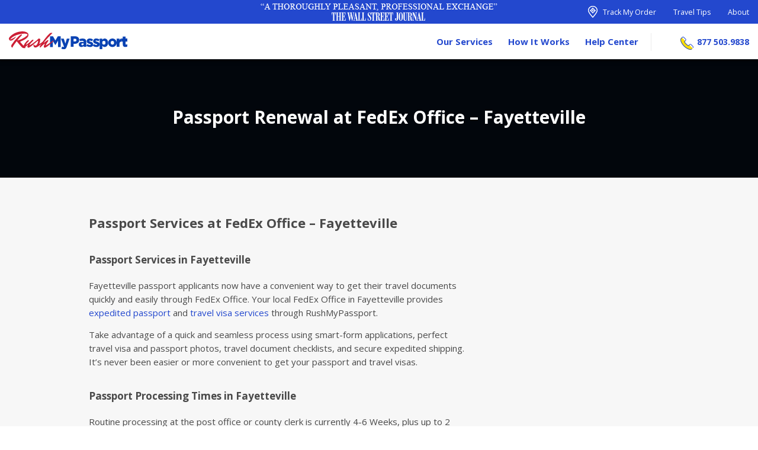

--- FILE ---
content_type: text/html; charset=UTF-8
request_url: https://www.rushmypassport.com/fedex-passport-offices/north-carolina/fayetteville-nc/
body_size: 16679
content:
<!DOCTYPE html>
<html dir="ltr" lang="en-US" prefix="og: https://ogp.me/ns# og: http://ogp.me/ns#">

<head>
  <!-- Google Tag Manager -->
<script>(function(w,d,s,l,i){w[l]=w[l]||[];w[l].push({'gtm.start':
new Date().getTime(),event:'gtm.js'});var f=d.getElementsByTagName(s)[0],
j=d.createElement(s),dl=l!='dataLayer'?'&amp;l='+l:'';j.async=true;j.src=
'https://www.googletagmanager.com/gtm.js?id='+i+dl;f.parentNode.insertBefore(j,f);
})(window,document,'script','dataLayer','GTM-5RH7RNJ');</script>
<!-- End Google Tag Manager -->
  <meta charset="UTF-8" />
  <meta http-equiv="X-UA-Compatible" content="IE=edge" />
  <meta name="viewport"
    content="width=device-width, initial-scale=1.0, user-scalable=no, minimum-scale=1.0, maximum-scale=3.0" />
  <link href="https://d2qea59vi8or.cloudfront.net" rel="preconnect" crossorigin>
  <link href="https://plus.google.com/+Rushmypassport" rel="publisher" />
  <script>window.dataLayer = window.dataLayer || [];</script>
  <link rel="shortcut icon" href="/favicon.png" type="image/x-icon">
  <link rel="manifest" href="https://d2qea59vi8or.cloudfront.net/wp-content/themes/rushmypassport/media/_frontend/img/favicon/manifest.json">
  <meta name="theme-color" content="#ffffff">
  <link rel="profile" href="http://gmpg.org/xfn/11" />

  <!--[if IE 9]><script data-cfasync="false" data-wpfc-render="false" type='text/javascript' src='https://www.rushmypassport.com/wp-content/themes/rushmypassport/media/_frontend/js/polyfills.min.js'></script><![endif]-->
<!--[if IE 8]><script data-cfasync="false" data-wpfc-render="false" type='text/javascript' src='https://www.rushmypassport.com/wp-content/themes/rushmypassport/media/_frontend/js/polyfills-ie8.min.js'></script><![endif]-->
<!--[if IE 7]><script data-cfasync="false" data-wpfc-render="false" type='text/javascript' src='https://www.rushmypassport.com/wp-content/themes/rushmypassport/media/_frontend/js/polyfills-ie7.min.js'></script><![endif]-->
<title>Fayetteville - RushMyPassport</title>
	<style>img:is([sizes="auto" i], [sizes^="auto," i]) { contain-intrinsic-size: 3000px 1500px }</style>
	
		<!-- All in One SEO Pro 4.9.1.1 - aioseo.com -->
	<meta name="robots" content="max-snippet:-1, max-image-preview:large, max-video-preview:-1" />
	<meta name="google-site-verification" content="D6msRwPTN0maeO9iwqcPR7w0clTCY5cv8RRgG6n2Ulw" />
	<meta name="msvalidate.01" content="9D2BCADBC6834A88DF2C365ECC5F5084" />
	<link rel="canonical" href="https://www.rushmypassport.com/fedex-passport-offices/north-carolina/fayetteville-nc/" />
	<meta name="generator" content="All in One SEO Pro (AIOSEO) 4.9.1.1" />
		<meta property="og:locale" content="en_US" />
		<meta property="og:site_name" content="RushMyPassport" />
		<meta property="og:type" content="article" />
		<meta property="og:title" content="Fayetteville" />
		<meta property="og:description" content="[FEDEX_CITY_TAXONOMY_CONTENT]" />
		<meta property="og:url" content="https://www.rushmypassport.com/fedex-passport-offices/north-carolina/fayetteville-nc/" />
		<meta property="article:publisher" content="https://www.facebook.com/RushMyPassport" />
		<meta name="twitter:card" content="summary" />
		<meta name="twitter:site" content="@rushmypassport" />
		<meta name="twitter:title" content="Fayetteville" />
		<meta name="twitter:description" content="[FEDEX_CITY_TAXONOMY_CONTENT]" />
		<script type="application/ld+json" class="aioseo-schema">
			{"@context":"https:\/\/schema.org","@graph":[{"@type":"BreadcrumbList","@id":"https:\/\/www.rushmypassport.com\/fedex-passport-offices\/north-carolina\/fayetteville-nc\/#breadcrumblist","itemListElement":[{"@type":"ListItem","@id":"https:\/\/www.rushmypassport.com#listItem","position":1,"name":"Home","item":"https:\/\/www.rushmypassport.com","nextItem":{"@type":"ListItem","@id":"https:\/\/www.rushmypassport.com\/fedex-passport-offices\/north-carolina\/#listItem","name":"North Carolina"}},{"@type":"ListItem","@id":"https:\/\/www.rushmypassport.com\/fedex-passport-offices\/north-carolina\/#listItem","position":2,"name":"North Carolina","item":"https:\/\/www.rushmypassport.com\/fedex-passport-offices\/north-carolina\/","nextItem":{"@type":"ListItem","@id":"https:\/\/www.rushmypassport.com\/fedex-passport-offices\/north-carolina\/fayetteville-nc\/#listItem","name":"Fayetteville"},"previousItem":{"@type":"ListItem","@id":"https:\/\/www.rushmypassport.com#listItem","name":"Home"}},{"@type":"ListItem","@id":"https:\/\/www.rushmypassport.com\/fedex-passport-offices\/north-carolina\/fayetteville-nc\/#listItem","position":3,"name":"Fayetteville","previousItem":{"@type":"ListItem","@id":"https:\/\/www.rushmypassport.com\/fedex-passport-offices\/north-carolina\/#listItem","name":"North Carolina"}}]},{"@type":"CollectionPage","@id":"https:\/\/www.rushmypassport.com\/fedex-passport-offices\/north-carolina\/fayetteville-nc\/#collectionpage","url":"https:\/\/www.rushmypassport.com\/fedex-passport-offices\/north-carolina\/fayetteville-nc\/","name":"Fayetteville - RushMyPassport","inLanguage":"en-US","isPartOf":{"@id":"https:\/\/www.rushmypassport.com\/#website"},"breadcrumb":{"@id":"https:\/\/www.rushmypassport.com\/fedex-passport-offices\/north-carolina\/fayetteville-nc\/#breadcrumblist"}},{"@type":"Organization","@id":"https:\/\/www.rushmypassport.com\/#organization","name":"RushMyPassport","description":"The trusted partner in expedited U.S. passport services.","url":"https:\/\/www.rushmypassport.com\/","telephone":"+15614633284","logo":{"@type":"ImageObject","url":"https:\/\/d2qea59vi8or.cloudfront.net\/wp-content\/uploads\/2022\/05\/rmp_newlogo.png","@id":"https:\/\/www.rushmypassport.com\/fedex-passport-offices\/north-carolina\/fayetteville-nc\/#organizationLogo"},"image":{"@id":"https:\/\/www.rushmypassport.com\/fedex-passport-offices\/north-carolina\/fayetteville-nc\/#organizationLogo"},"sameAs":["https:\/\/www.facebook.com\/RushMyPassport","https:\/\/twitter.com\/rushmypassport","https:\/\/www.instagram.com\/rushmypassport\/","https:\/\/www.tiktok.com\/@rushmypassport","https:\/\/www.pinterest.com\/RushMyPassport\/","https:\/\/www.youtube.com\/user\/expeditedtravel\/videos","https:\/\/www.linkedin.com\/company\/rushmypassport-com\/"],"address":{"@id":"https:\/\/www.rushmypassport.com\/#postaladdress","@type":"PostalAddress","streetAddress":"222 Clematis Street Suite 207 West Palm Beach,,","postalCode":"33401","addressLocality":"Florida","addressRegion":"Florida","addressCountry":"US"}},{"@type":"WebSite","@id":"https:\/\/www.rushmypassport.com\/#website","url":"https:\/\/www.rushmypassport.com\/","name":"Rush My Passport","description":"The trusted partner in expedited U.S. passport services.","inLanguage":"en-US","publisher":{"@id":"https:\/\/www.rushmypassport.com\/#organization"}}]}
		</script>
		<!-- All in One SEO Pro -->

<script type='application/javascript'  id='pys-version-script'>console.log('PixelYourSite Free version 11.1.4.2');</script>
<link rel='dns-prefetch' href='//maps.googleapis.com' />
<link href='https://fonts.googleapis.com' crossorigin rel='preconnect' />
<link rel="alternate" type="application/rss+xml" title="RushMyPassport &raquo; Feed" href="https://www.rushmypassport.com/feed/" />
<link rel="alternate" type="application/rss+xml" title="RushMyPassport - Fayetteville Office Location Feed" href="https://www.rushmypassport.com/fedex-passport-offices/north-carolina/fayetteville-nc/feed/" />
<link rel='stylesheet' id='mythemes-materialize-css' href='https://www.rushmypassport.com/wp-content/themes/materialize/media/_frontend/css/materialize.min.css' type='text/css' media='all' />
<link rel='stylesheet' id='mythemes-aw-club-style-css' href='https://www.rushmypassport.com/wp-content/themes/materialize/media/_frontend/css/aw-club-style.css' type='text/css' media='all' />
<!--[if lt IE 9]>
<link rel='stylesheet' id='rmp-materialize-ie-css' href='https://www.rushmypassport.com/wp-content/themes/rushmypassport/media/_frontend/css/materialize-ie.min.css' type='text/css' media='all' />
<![endif]-->
<link rel='stylesheet' id='mythemes-style-css' href='https://www.rushmypassport.com/wp-content/themes/materialize/style.css?ver=6.8.2' type='text/css' media='all' />
<!--[if IE]>
<link rel='stylesheet' id='materialize-ie-css' href='https://www.rushmypassport.com/wp-content/themes/materialize/media/_frontend/css/ie.css' type='text/css' media='all' />
<![endif]-->
<style id='classic-theme-styles-inline-css' type='text/css'>
/*! This file is auto-generated */
.wp-block-button__link{color:#fff;background-color:#32373c;border-radius:9999px;box-shadow:none;text-decoration:none;padding:calc(.667em + 2px) calc(1.333em + 2px);font-size:1.125em}.wp-block-file__button{background:#32373c;color:#fff;text-decoration:none}
</style>
<link rel='stylesheet' id='aioseo/css/src/vue/standalone/blocks/table-of-contents/global.scss-css' href='https://www.rushmypassport.com/wp-content/plugins/all-in-one-seo-pack-pro/dist/Pro/assets/css/table-of-contents/global.e90f6d47.css?ver=4.9.1.1' type='text/css' media='all' />
<link rel='stylesheet' id='aioseo/css/src/vue/standalone/blocks/pro/recipe/global.scss-css' href='https://www.rushmypassport.com/wp-content/plugins/all-in-one-seo-pack-pro/dist/Pro/assets/css/recipe/global.67a3275f.css?ver=4.9.1.1' type='text/css' media='all' />
<link rel='stylesheet' id='aioseo/css/src/vue/standalone/blocks/pro/product/global.scss-css' href='https://www.rushmypassport.com/wp-content/plugins/all-in-one-seo-pack-pro/dist/Pro/assets/css/product/global.61066cfb.css?ver=4.9.1.1' type='text/css' media='all' />
<style id='safe-svg-svg-icon-style-inline-css' type='text/css'>
.safe-svg-cover{text-align:center}.safe-svg-cover .safe-svg-inside{display:inline-block;max-width:100%}.safe-svg-cover svg{fill:currentColor;height:100%;max-height:100%;max-width:100%;width:100%}

</style>
<link rel='stylesheet' id='aioseo-local-business/css/src/assets/scss/business-info.scss-css' href='https://www.rushmypassport.com/wp-content/plugins/aioseo-local-business/dist/css/business-info.DlwHGRMe.css?ver=1.3.12' type='text/css' media='all' />
<link rel='stylesheet' id='aioseo-local-business/css/src/assets/scss/opening-hours.scss-css' href='https://www.rushmypassport.com/wp-content/plugins/aioseo-local-business/dist/css/opening-hours.Bg1Edlf_.css?ver=1.3.12' type='text/css' media='all' />
<style id='global-styles-inline-css' type='text/css'>
:root{--wp--preset--aspect-ratio--square: 1;--wp--preset--aspect-ratio--4-3: 4/3;--wp--preset--aspect-ratio--3-4: 3/4;--wp--preset--aspect-ratio--3-2: 3/2;--wp--preset--aspect-ratio--2-3: 2/3;--wp--preset--aspect-ratio--16-9: 16/9;--wp--preset--aspect-ratio--9-16: 9/16;--wp--preset--color--black: #000000;--wp--preset--color--cyan-bluish-gray: #abb8c3;--wp--preset--color--white: #ffffff;--wp--preset--color--pale-pink: #f78da7;--wp--preset--color--vivid-red: #cf2e2e;--wp--preset--color--luminous-vivid-orange: #ff6900;--wp--preset--color--luminous-vivid-amber: #fcb900;--wp--preset--color--light-green-cyan: #7bdcb5;--wp--preset--color--vivid-green-cyan: #00d084;--wp--preset--color--pale-cyan-blue: #8ed1fc;--wp--preset--color--vivid-cyan-blue: #0693e3;--wp--preset--color--vivid-purple: #9b51e0;--wp--preset--gradient--vivid-cyan-blue-to-vivid-purple: linear-gradient(135deg,rgba(6,147,227,1) 0%,rgb(155,81,224) 100%);--wp--preset--gradient--light-green-cyan-to-vivid-green-cyan: linear-gradient(135deg,rgb(122,220,180) 0%,rgb(0,208,130) 100%);--wp--preset--gradient--luminous-vivid-amber-to-luminous-vivid-orange: linear-gradient(135deg,rgba(252,185,0,1) 0%,rgba(255,105,0,1) 100%);--wp--preset--gradient--luminous-vivid-orange-to-vivid-red: linear-gradient(135deg,rgba(255,105,0,1) 0%,rgb(207,46,46) 100%);--wp--preset--gradient--very-light-gray-to-cyan-bluish-gray: linear-gradient(135deg,rgb(238,238,238) 0%,rgb(169,184,195) 100%);--wp--preset--gradient--cool-to-warm-spectrum: linear-gradient(135deg,rgb(74,234,220) 0%,rgb(151,120,209) 20%,rgb(207,42,186) 40%,rgb(238,44,130) 60%,rgb(251,105,98) 80%,rgb(254,248,76) 100%);--wp--preset--gradient--blush-light-purple: linear-gradient(135deg,rgb(255,206,236) 0%,rgb(152,150,240) 100%);--wp--preset--gradient--blush-bordeaux: linear-gradient(135deg,rgb(254,205,165) 0%,rgb(254,45,45) 50%,rgb(107,0,62) 100%);--wp--preset--gradient--luminous-dusk: linear-gradient(135deg,rgb(255,203,112) 0%,rgb(199,81,192) 50%,rgb(65,88,208) 100%);--wp--preset--gradient--pale-ocean: linear-gradient(135deg,rgb(255,245,203) 0%,rgb(182,227,212) 50%,rgb(51,167,181) 100%);--wp--preset--gradient--electric-grass: linear-gradient(135deg,rgb(202,248,128) 0%,rgb(113,206,126) 100%);--wp--preset--gradient--midnight: linear-gradient(135deg,rgb(2,3,129) 0%,rgb(40,116,252) 100%);--wp--preset--font-size--small: 13px;--wp--preset--font-size--medium: 20px;--wp--preset--font-size--large: 36px;--wp--preset--font-size--x-large: 42px;--wp--preset--spacing--20: 0.44rem;--wp--preset--spacing--30: 0.67rem;--wp--preset--spacing--40: 1rem;--wp--preset--spacing--50: 1.5rem;--wp--preset--spacing--60: 2.25rem;--wp--preset--spacing--70: 3.38rem;--wp--preset--spacing--80: 5.06rem;--wp--preset--shadow--natural: 6px 6px 9px rgba(0, 0, 0, 0.2);--wp--preset--shadow--deep: 12px 12px 50px rgba(0, 0, 0, 0.4);--wp--preset--shadow--sharp: 6px 6px 0px rgba(0, 0, 0, 0.2);--wp--preset--shadow--outlined: 6px 6px 0px -3px rgba(255, 255, 255, 1), 6px 6px rgba(0, 0, 0, 1);--wp--preset--shadow--crisp: 6px 6px 0px rgba(0, 0, 0, 1);}:where(.is-layout-flex){gap: 0.5em;}:where(.is-layout-grid){gap: 0.5em;}body .is-layout-flex{display: flex;}.is-layout-flex{flex-wrap: wrap;align-items: center;}.is-layout-flex > :is(*, div){margin: 0;}body .is-layout-grid{display: grid;}.is-layout-grid > :is(*, div){margin: 0;}:where(.wp-block-columns.is-layout-flex){gap: 2em;}:where(.wp-block-columns.is-layout-grid){gap: 2em;}:where(.wp-block-post-template.is-layout-flex){gap: 1.25em;}:where(.wp-block-post-template.is-layout-grid){gap: 1.25em;}.has-black-color{color: var(--wp--preset--color--black) !important;}.has-cyan-bluish-gray-color{color: var(--wp--preset--color--cyan-bluish-gray) !important;}.has-white-color{color: var(--wp--preset--color--white) !important;}.has-pale-pink-color{color: var(--wp--preset--color--pale-pink) !important;}.has-vivid-red-color{color: var(--wp--preset--color--vivid-red) !important;}.has-luminous-vivid-orange-color{color: var(--wp--preset--color--luminous-vivid-orange) !important;}.has-luminous-vivid-amber-color{color: var(--wp--preset--color--luminous-vivid-amber) !important;}.has-light-green-cyan-color{color: var(--wp--preset--color--light-green-cyan) !important;}.has-vivid-green-cyan-color{color: var(--wp--preset--color--vivid-green-cyan) !important;}.has-pale-cyan-blue-color{color: var(--wp--preset--color--pale-cyan-blue) !important;}.has-vivid-cyan-blue-color{color: var(--wp--preset--color--vivid-cyan-blue) !important;}.has-vivid-purple-color{color: var(--wp--preset--color--vivid-purple) !important;}.has-black-background-color{background-color: var(--wp--preset--color--black) !important;}.has-cyan-bluish-gray-background-color{background-color: var(--wp--preset--color--cyan-bluish-gray) !important;}.has-white-background-color{background-color: var(--wp--preset--color--white) !important;}.has-pale-pink-background-color{background-color: var(--wp--preset--color--pale-pink) !important;}.has-vivid-red-background-color{background-color: var(--wp--preset--color--vivid-red) !important;}.has-luminous-vivid-orange-background-color{background-color: var(--wp--preset--color--luminous-vivid-orange) !important;}.has-luminous-vivid-amber-background-color{background-color: var(--wp--preset--color--luminous-vivid-amber) !important;}.has-light-green-cyan-background-color{background-color: var(--wp--preset--color--light-green-cyan) !important;}.has-vivid-green-cyan-background-color{background-color: var(--wp--preset--color--vivid-green-cyan) !important;}.has-pale-cyan-blue-background-color{background-color: var(--wp--preset--color--pale-cyan-blue) !important;}.has-vivid-cyan-blue-background-color{background-color: var(--wp--preset--color--vivid-cyan-blue) !important;}.has-vivid-purple-background-color{background-color: var(--wp--preset--color--vivid-purple) !important;}.has-black-border-color{border-color: var(--wp--preset--color--black) !important;}.has-cyan-bluish-gray-border-color{border-color: var(--wp--preset--color--cyan-bluish-gray) !important;}.has-white-border-color{border-color: var(--wp--preset--color--white) !important;}.has-pale-pink-border-color{border-color: var(--wp--preset--color--pale-pink) !important;}.has-vivid-red-border-color{border-color: var(--wp--preset--color--vivid-red) !important;}.has-luminous-vivid-orange-border-color{border-color: var(--wp--preset--color--luminous-vivid-orange) !important;}.has-luminous-vivid-amber-border-color{border-color: var(--wp--preset--color--luminous-vivid-amber) !important;}.has-light-green-cyan-border-color{border-color: var(--wp--preset--color--light-green-cyan) !important;}.has-vivid-green-cyan-border-color{border-color: var(--wp--preset--color--vivid-green-cyan) !important;}.has-pale-cyan-blue-border-color{border-color: var(--wp--preset--color--pale-cyan-blue) !important;}.has-vivid-cyan-blue-border-color{border-color: var(--wp--preset--color--vivid-cyan-blue) !important;}.has-vivid-purple-border-color{border-color: var(--wp--preset--color--vivid-purple) !important;}.has-vivid-cyan-blue-to-vivid-purple-gradient-background{background: var(--wp--preset--gradient--vivid-cyan-blue-to-vivid-purple) !important;}.has-light-green-cyan-to-vivid-green-cyan-gradient-background{background: var(--wp--preset--gradient--light-green-cyan-to-vivid-green-cyan) !important;}.has-luminous-vivid-amber-to-luminous-vivid-orange-gradient-background{background: var(--wp--preset--gradient--luminous-vivid-amber-to-luminous-vivid-orange) !important;}.has-luminous-vivid-orange-to-vivid-red-gradient-background{background: var(--wp--preset--gradient--luminous-vivid-orange-to-vivid-red) !important;}.has-very-light-gray-to-cyan-bluish-gray-gradient-background{background: var(--wp--preset--gradient--very-light-gray-to-cyan-bluish-gray) !important;}.has-cool-to-warm-spectrum-gradient-background{background: var(--wp--preset--gradient--cool-to-warm-spectrum) !important;}.has-blush-light-purple-gradient-background{background: var(--wp--preset--gradient--blush-light-purple) !important;}.has-blush-bordeaux-gradient-background{background: var(--wp--preset--gradient--blush-bordeaux) !important;}.has-luminous-dusk-gradient-background{background: var(--wp--preset--gradient--luminous-dusk) !important;}.has-pale-ocean-gradient-background{background: var(--wp--preset--gradient--pale-ocean) !important;}.has-electric-grass-gradient-background{background: var(--wp--preset--gradient--electric-grass) !important;}.has-midnight-gradient-background{background: var(--wp--preset--gradient--midnight) !important;}.has-small-font-size{font-size: var(--wp--preset--font-size--small) !important;}.has-medium-font-size{font-size: var(--wp--preset--font-size--medium) !important;}.has-large-font-size{font-size: var(--wp--preset--font-size--large) !important;}.has-x-large-font-size{font-size: var(--wp--preset--font-size--x-large) !important;}
:where(.wp-block-post-template.is-layout-flex){gap: 1.25em;}:where(.wp-block-post-template.is-layout-grid){gap: 1.25em;}
:where(.wp-block-columns.is-layout-flex){gap: 2em;}:where(.wp-block-columns.is-layout-grid){gap: 2em;}
:root :where(.wp-block-pullquote){font-size: 1.5em;line-height: 1.6;}
</style>
<link rel='stylesheet' id='contact-form-7-css' href='https://www.rushmypassport.com/wp-content/plugins/contact-form-7/includes/css/styles.css?ver=6.1.4' type='text/css' media='all' />
<link rel='stylesheet' id='rplg-css-css' href='https://www.rushmypassport.com/wp-content/plugins/business-reviews-bundle/assets/css/rplg.css?ver=1.4.7' type='text/css' media='all' />
<link rel='stylesheet' id='swiper-css-css' href='https://www.rushmypassport.com/wp-content/plugins/business-reviews-bundle/assets/css/swiper.min.css?ver=1.4.7' type='text/css' media='all' />
<link rel='stylesheet' id='storelocator_css_front-css' href='https://www.rushmypassport.com/wp-content/plugins/rmp-fedex-locator/css/store_style.css?ver=6.8.2' type='text/css' media='all' />
<link rel='stylesheet' id='style-css' href='https://www.rushmypassport.com/wp-content/themes/rushmypassport/style.min.css?ver=2.0.0' type='text/css' media='all' />
<link rel='stylesheet' id='mobile-menu-screens-css' href='https://www.rushmypassport.com/wp-content/themes/rushmypassport/media/_frontend/css/mobile-menu.css?ver=1768490298' type='text/css' media='all' />
<script type="text/javascript" id="jquery-core-js-extra">
/* <![CDATA[ */
var pysFacebookRest = {"restApiUrl":"https:\/\/www.rushmypassport.com\/wp-json\/pys-facebook\/v1\/event","debug":"1"};
/* ]]> */
</script>
<script type="text/javascript" src="https://www.rushmypassport.com/wp-includes/js/jquery/jquery.min.js?ver=3.7.1" id="jquery-core-js"></script>
<script type="text/javascript" src="https://www.rushmypassport.com/wp-includes/js/jquery/jquery-migrate.min.js?ver=3.4.1" id="jquery-migrate-js"></script>
<script type="text/javascript" src="https://www.rushmypassport.com/wp-content/plugins/business-reviews-bundle/assets/js/wpac-time.js?ver=1.4.7" id="brb-wpac-time-js-js" defer></script>
<script type="text/javascript" src="https://www.rushmypassport.com/wp-content/plugins/business-reviews-bundle/assets/js/blazy.min.js?ver=1.4.7" id="blazy-js-js" defer></script>
<script type="text/javascript" src="https://www.rushmypassport.com/wp-content/plugins/business-reviews-bundle/assets/js/swiper.min.js?ver=1.4.7" id="swiper-js-js" defer></script>
<script type="text/javascript" src="https://www.rushmypassport.com/wp-content/plugins/business-reviews-bundle/assets/js/rplg.js?ver=1.4.7" id="rplg-js-js" defer></script>
<script type="text/javascript" src="//maps.googleapis.com/maps/api/js?libraries=places&amp;key=AIzaSyA8aPQb2feDLUlQzo8ZL_z3f5Au2qfSSwQ&amp;ver=6.8.2" id="storelocator_map_js_front-js" defer></script>
<script type="text/javascript" src="https://www.rushmypassport.com/wp-content/plugins/rmp-fedex-locator/js/infobox.js?ver=6.8.2" id="storelocator_js_front-js" defer></script>
<script type="text/javascript" src="https://www.rushmypassport.com/wp-content/plugins/pixelyoursite/dist/scripts/jquery.bind-first-0.2.3.min.js?ver=0.2.3" id="jquery-bind-first-js" defer></script>
<script type="text/javascript" src="https://www.rushmypassport.com/wp-content/plugins/pixelyoursite/dist/scripts/js.cookie-2.1.3.min.js?ver=2.1.3" id="js-cookie-pys-js" defer></script>
<script type="text/javascript" src="https://www.rushmypassport.com/wp-content/plugins/pixelyoursite/dist/scripts/tld.min.js?ver=2.3.1" id="js-tld-js" defer></script>
<script type="text/javascript" id="pys-js-extra">
/* <![CDATA[ */
var pysOptions = {"staticEvents":{"facebook":{"init_event":[{"delay":0,"type":"static","ajaxFire":false,"name":"PageView","pixelIds":["525604974459822"],"eventID":"26c7c55b-1110-4470-b78f-98c504f33f86","params":{"page_title":"Fayetteville","post_type":"fedex-office-location","post_id":1087,"plugin":"PixelYourSite","user_role":"guest","event_url":"www.rushmypassport.com\/fedex-passport-offices\/north-carolina\/fayetteville-nc\/"},"e_id":"init_event","ids":[],"hasTimeWindow":false,"timeWindow":0,"woo_order":"","edd_order":""}]}},"dynamicEvents":[],"triggerEvents":[],"triggerEventTypes":[],"facebook":{"pixelIds":["525604974459822"],"advancedMatching":{"external_id":"cdceacddcbdcdbaeedbdadbd"},"advancedMatchingEnabled":true,"removeMetadata":false,"wooVariableAsSimple":false,"serverApiEnabled":true,"wooCRSendFromServer":false,"send_external_id":null,"enabled_medical":false,"do_not_track_medical_param":["event_url","post_title","page_title","landing_page","content_name","categories","category_name","tags"],"meta_ldu":false},"debug":"1","siteUrl":"https:\/\/www.rushmypassport.com","ajaxUrl":"https:\/\/www.rushmypassport.com\/wp-admin\/admin-ajax.php","ajax_event":"1ed305841a","enable_remove_download_url_param":"1","cookie_duration":"7","last_visit_duration":"60","enable_success_send_form":"","ajaxForServerEvent":"1","ajaxForServerStaticEvent":"1","useSendBeacon":"1","send_external_id":"1","external_id_expire":"180","track_cookie_for_subdomains":"1","google_consent_mode":"1","gdpr":{"ajax_enabled":false,"all_disabled_by_api":false,"facebook_disabled_by_api":false,"analytics_disabled_by_api":false,"google_ads_disabled_by_api":false,"pinterest_disabled_by_api":false,"bing_disabled_by_api":false,"reddit_disabled_by_api":false,"externalID_disabled_by_api":false,"facebook_prior_consent_enabled":true,"analytics_prior_consent_enabled":true,"google_ads_prior_consent_enabled":null,"pinterest_prior_consent_enabled":true,"bing_prior_consent_enabled":true,"cookiebot_integration_enabled":false,"cookiebot_facebook_consent_category":"marketing","cookiebot_analytics_consent_category":"statistics","cookiebot_tiktok_consent_category":"marketing","cookiebot_google_ads_consent_category":"marketing","cookiebot_pinterest_consent_category":"marketing","cookiebot_bing_consent_category":"marketing","consent_magic_integration_enabled":false,"real_cookie_banner_integration_enabled":false,"cookie_notice_integration_enabled":false,"cookie_law_info_integration_enabled":false,"analytics_storage":{"enabled":true,"value":"granted","filter":false},"ad_storage":{"enabled":true,"value":"granted","filter":false},"ad_user_data":{"enabled":true,"value":"granted","filter":false},"ad_personalization":{"enabled":true,"value":"granted","filter":false}},"cookie":{"disabled_all_cookie":false,"disabled_start_session_cookie":false,"disabled_advanced_form_data_cookie":false,"disabled_landing_page_cookie":false,"disabled_first_visit_cookie":false,"disabled_trafficsource_cookie":false,"disabled_utmTerms_cookie":false,"disabled_utmId_cookie":false},"tracking_analytics":{"TrafficSource":"direct","TrafficLanding":"undefined","TrafficUtms":[],"TrafficUtmsId":[]},"GATags":{"ga_datalayer_type":"default","ga_datalayer_name":"dataLayerPYS"},"woo":{"enabled":false},"edd":{"enabled":false},"cache_bypass":"1768720440"};
/* ]]> */
</script>
<script type="text/javascript" src="https://www.rushmypassport.com/wp-content/plugins/pixelyoursite/dist/scripts/public.js?ver=11.1.4.2" id="pys-js" defer></script>
<link rel="https://api.w.org/" href="https://www.rushmypassport.com/wp-json/" /><link rel="EditURI" type="application/rsd+xml" title="RSD" href="https://www.rushmypassport.com/xmlrpc.php?rsd" />
<meta name="generator" content="WordPress 6.8.2" />
<link rel="llms-sitemap" href="https://www.rushmypassport.com/llms.txt" />
<!--[if IE]>
	<style type="text/css" id="tempo-custom-css-ie">
			</style>
<![endif]-->


<!--[if IE 11]>
	<style type="text/css" id="tempo-custom-css-ie-11">
			</style>
<![endif]-->


<!--[if IE 10]>
	<style type="text/css" id="tempo-custom-css-ie-10">
			</style>
<![endif]-->

<!--[if IE 9]>
	<style type="text/css" id="tempo-custom-css-ie-9">
			</style>
<![endif]-->

<!--[if IE 8]>
	<style type="text/css" id="tempo-custom-css-ie-8">
			</style>
<![endif]-->

<style type="text/css">

    /* header color */
    body{
        background-color: #ffffff;
    }

    /* background image */
    body > div.content{
            }

    /* breadcrumbs space */ 
    div.mythemes-page-header{
        padding-top: 60px;
        padding-bottom: 60px;
    }
</style>

<!-- colors options / background color -->
<style type="text/css" id="mythemes-background-color">
    body > div.content{
        background-color: #;
    }
</style>
			<style id="wpsp-style-frontend"></style>
			  <link rel="stylesheet preload" as="style"
    href="https://fonts.googleapis.com/css?family=Open+Sans:300,400,600,700|Material+Icons&display=swap" crossorigin>

  <link rel="stylesheet preload" as="style"
    href="https://fonts.googleapis.com/css?family=Inter:300,400,600,700&display=swap" crossorigin>
  <link rel="icon" href="https://d2qea59vi8or.cloudfront.net/wp-content/uploads/2024/11/cropped-favicon-32x32.png" sizes="32x32" />
<link rel="icon" href="https://d2qea59vi8or.cloudfront.net/wp-content/uploads/2024/11/cropped-favicon-192x192.png" sizes="192x192" />
<link rel="apple-touch-icon" href="https://d2qea59vi8or.cloudfront.net/wp-content/uploads/2024/11/cropped-favicon-180x180.png" />
<meta name="msapplication-TileImage" content="https://d2qea59vi8or.cloudfront.net/wp-content/uploads/2024/11/cropped-favicon-270x270.png" />
  <script type="text/javascript">
    (function (d) {
      if (d.documentMode && d.documentMode <= 9) { return; }
      var tp = d.createElement('script'), s = d.scripts[0];
      tp.src = '//widget.trustpilot.com/bootstrap/v5/tp.widget.bootstrap.min.js'; tp.async = true;
      s.parentNode.insertBefore(tp, s);
    })(document);
  </script>
  		<style type="text/css" id="wp-custom-css">
			ul#menu-help-center-menu > li.menu-item-has-children {
	    color: #b7b7b7;
    margin-top: 5px;
    font-family: 'Open Sans',sans-serif;
    font-weight: 600;
    font-size: 17px;
}
ul#menu-help-center-menu > li.menu-item-has-children > a {
	    color: #b7b7b7;
    margin-bottom: 25px;
	cursor: default;
}
ul#menu-help-center-menu > li.menu-item-has-children > a:hover {
	color: #b7b7b7!important;
}

#recommendation-block #SA_wrapper_fdd8QdNGyvRM .sa-slider-container-main {background:transparent !important;}
.top-widget {background-color: #e6f0ff;}
.hero-section {border-bottom: unset!important;}
#SA_wrapper_fdd8QdNGyvRM .sa-slide svg {display:none !important;}
#SA_wrapper_fdd8QdNGyvRM button.prev, #SA_wrapper_fdd8QdNGyvRM button.prev, #SA_wrapper_fdd8QdNGyvRM button.next, #SA_wrapper_fdd8QdNGyvRM button.prev:hover, #SA_wrapper_fdd8QdNGyvRM button.next:hover, #SA_wrapper_fdd8QdNGyvRM button.prev:focus, #SA_wrapper_fdd8QdNGyvRM button.next:focus, #SA_wrapper_fdd8QdNGyvRM button.prev:active, #SA_wrapper_fdd8QdNGyvRM button.next:active, #SA_wrapper_fdd8QdNGyvRM button.prev:active:focus, #SA_wrapper_fdd8QdNGyvRM button.next:active:focus {background-color: transparent !important; box-shadow: none !important; outline: none !important; padding:0px !important;}
.SA__wrapper .SA__widget {padding:0px 35px !important; margin-top:10px !important;}
.SA__wrapper .SA__widget .SA__widget_item.SA__has_border .SA__widget_content {margin:1px !important;}
#SA_wrapper_fdd8QdNGyvRM .sa-slider-container-main {padding:0px 10px !important;}
#SA_wrapper_fdd8QdNGyvRM .sa-slide, #SA_wrapper_fdd8QdNGyvRM .sa-fix-slide {padding: 15px !important;}
#SA_wrapper_fdd8QdNGyvRM .css-star, #SA_wrapper_fdd8QdNGyvRM .css-half-star, #SA_wrapper_fdd8QdNGyvRM .css-empty-star {font-size:21px !important; display:none !important;}
.sa-trust-des-prev-rating-bar .divider-Pipe {width:0px !important;}
#SA_wrapper_fdd8QdNGyvRM button svg {width:38px !important; height: auto !important;}
#SA_wrapper_fdd8QdNGyvRM button svg path {stroke-width:4px !important; stroke-linecap:butt !important; stroke-linejoin:miter !important;}


@media screen and (max-width: 600px) {
  #SA_wrapper_fdd8QdNGyvRM .sa-slider-container-main {
    position: relative !important;
  }

  #SA_wrapper_fdd8QdNGyvRM .sa-slides-contain{
    padding-left: 45px !important;
    padding-right: 45px !important;
  }

  #SA_wrapper_fdd8QdNGyvRM button.arrow{
    position: absolute !important;
    top: 50% !important;
    transform: translateY(-50%) !important;
    z-index: 10 !important;
    background: transparent !important;
    box-shadow: none !important;
  }

  #SA_wrapper_fdd8QdNGyvRM button.arrow.left{ left: 6px !important; }
  #SA_wrapper_fdd8QdNGyvRM button.arrow.right{ right: 6px !important; }
}

@media screen and (max-width: 992px) {

  #SA_wrapper_fdd8QdNGyvRM .sa-slides-contain{
    padding-left: 46px !important;
    padding-right: 46px !important;
  }
	
  #SA_wrapper_fdd8QdNGyvRM .sa-slider-container-main{
    position: relative !important;
  }

  #SA_wrapper_fdd8QdNGyvRM button.arrow{
    position: absolute !important;
    top: 50% !important;
    transform: translateY(-50%) !important;
    z-index: 10 !important;

    background: transparent !important;
    box-shadow: none !important;
    outline: none !important;
  }

  #SA_wrapper_fdd8QdNGyvRM button.arrow.left{
    left: 6px !important;
  }

  #SA_wrapper_fdd8QdNGyvRM button.arrow.right{
    right: 6px !important;
  }

  #SA_wrapper_fdd8QdNGyvRM button.arrow:hover,
  #SA_wrapper_fdd8QdNGyvRM button.arrow:focus,
  #SA_wrapper_fdd8QdNGyvRM button.arrow:active,
  #SA_wrapper_fdd8QdNGyvRM button.arrow:active:focus{
    background-color: transparent !important;
    box-shadow: none !important;
    outline: none !important;
  }
}

		</style>
		
  <style type="text/css">
    .lp-template .header-top-bar span.same-day-processing,
    .lp-template .header-top-bar-right,
    .lp-template .menu-exposed-menu-container,
    .lp-template .exposed-nav-wrap:after {
      visibility: hidden;
    }

    .lp-template.terms-page a[href="https://www.rushmypassport.com/#our-services"],
    .lp-template.terms-page a[href="https://www.rushmypassport.com/order/"] {
      display: none;
    }
  </style>
</head>

<body class="archive tax-fedex-office-location term-fayetteville-nc term-1087 custom-background wp-theme-materialize wp-child-theme-rushmypassport location-page wp-schema-pro-2.10.2 essb-10.8 new-sidebar-design-v2">
  <!-- Google Tag Manager (noscript) -->
<noscript><iframe src="https://www.googletagmanager.com/ns.html?id=GTM-5RH7RNJ" height="0" width="0" style="display:none;visibility:hidden"></iframe></noscript>
<!-- End Google Tag Manager (noscript) -->
  <header class="rmp-header mythemes-miss-header-image">
    <div class="header-top-bar hide-on-med-and-down">
      <div class="container">
        <div class="row" style="display: flex;">
          <div class="col l4">
            <span class="same-day-processing">
                          </span>
          </div>
          <div class="col l4">
            <div class="wsj-header-logo align-center">
                              <a href="https://www.rushmypassport.com/in-the-news/" target="_blank" rel="noopener">
                  <img id="wall-street" style="display:none;" data-src="https://d2qea59vi8or.cloudfront.net/wp-content/uploads/2016/12/wall-street-journal-logo.png"
                    alt="The Wall Street Journal" title="The Wall Street Journal" width="400" height="29" />
                </a>
                          </div>
          </div>
          <div class="col l4">
            <div class="header-top-bar-right">
              <div class="row">
                <div id="aw-order-section" class="col l6 align-right padding-right-0">
                  <div class="track-my-order-link">
                    <span id="rmp_my_order_link">
                      <a href="https://my.govworks.com/#!/login" id="my-order-link" class="track-my-order modal-trigger"
                         target="_blank">Track My Order</a>
                    </span>
                  </div>
                </div>
                <div class="col l6 padding-left-0">
                  <span id="rmp_top_header_right_menu"><div class="menu-top-header-right-menu-container"><ul id="menu-top-header-right-menu" class="menu"><li id="menu-item-7694" class="menu-item menu-item-type-post_type menu-item-object-page current_page_parent menu-item-7694"><a href="https://www.rushmypassport.com/blog/">Travel Tips</a></li>
<li id="menu-item-7533" class="about-us-link menu-item menu-item-type-custom menu-item-object-custom menu-item-has-children menu-item-7533"><a href="https://www.rushmypassport.com/company/">About</a>
<ul class="sub-menu">
	<li id="menu-item-7534" class="menu-item menu-item-type-post_type menu-item-object-page menu-item-7534"><a href="https://www.rushmypassport.com/company/">Company</a></li>
	<li id="menu-item-7535" class="menu-item menu-item-type-custom menu-item-object-custom menu-item-7535"><a href="https://www.rushmypassport.com/passport-office/">Our Locations</a></li>
	<li id="menu-item-7536" class="menu-item menu-item-type-custom menu-item-object-custom menu-item-7536"><a href="https://www.rushmypassport.com/company/#how-it-works">How It Works</a></li>
	<li id="menu-item-7537" class="menu-item menu-item-type-custom menu-item-object-custom menu-item-7537"><a href="https://www.rushmypassport.com/company/#in-the-press">In The Press</a></li>
	<li id="menu-item-49934" class="menu-item menu-item-type-post_type menu-item-object-page menu-item-49934"><a href="https://www.rushmypassport.com/rushmypassport-partners/">Partners</a></li>
	<li id="menu-item-7538" class="menu-item menu-item-type-custom menu-item-object-custom menu-item-7538"><a href="https://www.rushmypassport.com/company/#affiliate-program">Affiliate Program</a></li>
	<li id="menu-item-7792" class="menu-item menu-item-type-post_type menu-item-object-page menu-item-7792"><a href="https://www.rushmypassport.com/reviews/">Reviews</a></li>
</ul>
</li>
</ul></div></span>                </div>
              </div>
            </div>
          </div>
        </div>
      </div>
    </div>
    <!-- header navigation -->
    <nav class="mythemes-topper" role="navigation">
      <div class="nav-wrapper">
        <div id="top_bar" class="top-bar">
          <div class="container">
            <div class="row">
              <!-- header button -->
              <div class="col s7 m5 l3">
                                  <a href="javascript:;" data-activates="nav-mobile" class="button-collapse show-on-medium-and-down"
                    style="width: 26px;">
                    <img id="menu" style="display:none;" data-src="https://d2qea59vi8or.cloudfront.net/wp-content/themes/rushmypassport/media/_frontend/img/menu-icon.png"
                      width="52" height="32" alt="Menu" title="Menu" /></a>
                                <!-- Site Logo, Title and Description -->
                <div class="logo-container logo-container-sticky" >
                  <div id="mythemes_blog_logo_variation" class="mythemes-blog-identity"><a class="mythemes-blog-logo " href="https://www.rushmypassport.com/" title="RushMyPassport - The trusted partner in expedited U.S. passport services." >
                            <img src="https://checkout.rushmypassport.com/assets/svg/rmp_dark.svg"  width="200" height="30" title="RushMyPassport - The trusted partner in expedited U.S. passport services." alt="RushMyPassport - Get Your U.S. Passport Fast!" />
                          </a></div>                </div>
              </div>
              <div class="col s6 m6 l7 hide-on-med-and-down">
                <div class="exposed-nav-wrap">
                  <div id="rmp_exposed_menu">
                    <div class="menu-exposed-menu-container"><ul id="menu-exposed-menu" class="menu"><li id="menu-item-5922" class="menu-item menu-item-type-custom menu-item-object-custom menu-item-has-children menu-item-5922"><a>Our Services</a>
<ul class="sub-menu">
	<li id="menu-item-5928" class="menu-item menu-item-type-post_type menu-item-object-page menu-item-5928"><a href="https://www.rushmypassport.com/passport-renewal/">Passport Renewal</a></li>
	<li id="menu-item-5927" class="menu-item menu-item-type-post_type menu-item-object-page menu-item-5927"><a href="https://www.rushmypassport.com/new-passport/">New Passport</a></li>
	<li id="menu-item-5923" class="menu-item menu-item-type-post_type menu-item-object-page menu-item-5923"><a href="https://www.rushmypassport.com/child-passport/">Child Passport</a></li>
	<li id="menu-item-5925" class="menu-item menu-item-type-post_type menu-item-object-page menu-item-5925"><a href="https://www.rushmypassport.com/lost-passport/">Lost Passport</a></li>
	<li id="menu-item-5930" class="menu-item menu-item-type-post_type menu-item-object-page menu-item-5930"><a href="https://www.rushmypassport.com/stolen-passport/">Stolen Passport</a></li>
	<li id="menu-item-5924" class="menu-item menu-item-type-post_type menu-item-object-page menu-item-5924"><a href="https://www.rushmypassport.com/damaged-passport/">Damaged Passport</a></li>
	<li id="menu-item-5926" class="menu-item menu-item-type-post_type menu-item-object-page menu-item-5926"><a href="https://www.rushmypassport.com/name-change/">Name Change</a></li>
	<li id="menu-item-5929" class="menu-item menu-item-type-post_type menu-item-object-page menu-item-5929"><a href="https://www.rushmypassport.com/second-passport/">Second Passport</a></li>
	<li id="menu-item-52816" class="menu-item menu-item-type-post_type menu-item-object-page menu-item-52816"><a href="https://www.rushmypassport.com/travel-visas/">Travel Visas</a></li>
</ul>
</li>
<li id="menu-item-5941" class="how-it-works-menu menu-item menu-item-type-custom menu-item-object-custom menu-item-home menu-item-5941"><a href="https://www.rushmypassport.com/#how-it-works-section">How It Works</a></li>
<li id="menu-item-5931" class="menu-item menu-item-type-post_type menu-item-object-page menu-item-has-children menu-item-5931"><a href="https://www.rushmypassport.com/help-center/">Help Center</a>
<ul class="sub-menu">
	<li id="menu-item-5938" class="menu-item menu-item-type-post_type menu-item-object-page menu-item-5938"><a href="https://www.rushmypassport.com/help-center/passport-needed/">Which Passport Do I Need?</a></li>
	<li id="menu-item-5937" class="menu-item menu-item-type-post_type menu-item-object-page menu-item-5937"><a href="https://www.rushmypassport.com/help-center/documents-needed/">What Documents Will I Need?</a></li>
	<li id="menu-item-52817" class="menu-item menu-item-type-post_type menu-item-object-page menu-item-52817"><a href="https://www.rushmypassport.com/travel-visas/">Do I Need A Travel Visa?</a></li>
	<li id="menu-item-5944" class="menu-item menu-item-type-post_type menu-item-object-page menu-item-5944"><a href="https://www.rushmypassport.com/help-center/faq/">General FAQ</a></li>
</ul>
</li>
</ul></div>                  </div>
                </div>
              </div>
              <div class="col s5 m4 l2 push-s0 push-m3 push-l0 right-align top-nav-phone-number"
                id="aw_my_order_link_1">
                <p class="phone-number">
                  <span>
                    <a href="tel:8775039838" class="phone-track"
                      onclick="dataLayer.push({'event_category': 'Header', 'event_action': 'Call','event_label': 'Phone Number'});"
                      title="">
                      877 503.9838                    </a>
                  </span>
                </p>
              </div>
            </div>
          </div>
        </div>


        <!-- Site Logo, Title and Description -->
        <div id="my_nav" class="collapsed-wrapper">
  <div id="nav-mobile" class="side-nav">
  <div class="close-menu" onclick="javascript:closeSlideNav();">
  <img src="https://d2qea59vi8or.cloudfront.net/wp-content/themes/rushmypassport/media/_frontend/img/close-icon.png"  alt="Close" title="Close" width="18" height="18"/>
  </div>
  <ul><li id="menu-item-5081" class="slide-my-order menu-item menu-item-type-custom menu-item-object-custom menu-item-5081"><a href="https://my.govworks.com/#!/login" class="dropdown-link" >My Order</a></li>
<li id="menu-item-4973" class="our-services-menu menu-item menu-item-type-custom menu-item-object-custom menu-item-has-children menu-item-4973"><a class="dropdown-link" >Our Services</a>
<ul class="sub-menu dropdown-wrapper">
	<li id="menu-item-5919" class="menu-item menu-item-type-post_type menu-item-object-page menu-item-5919"><a href="https://www.rushmypassport.com/passport-renewal/" class="dropdown-link" >Passport Renewal</a></li>
	<li id="menu-item-5918" class="menu-item menu-item-type-post_type menu-item-object-page menu-item-5918"><a href="https://www.rushmypassport.com/new-passport/" class="dropdown-link" >New Passport</a></li>
	<li id="menu-item-5914" class="menu-item menu-item-type-post_type menu-item-object-page menu-item-5914"><a href="https://www.rushmypassport.com/child-passport/" class="dropdown-link" >Child Passport</a></li>
	<li id="menu-item-5916" class="menu-item menu-item-type-post_type menu-item-object-page menu-item-5916"><a href="https://www.rushmypassport.com/lost-passport/" class="dropdown-link" >Lost Passport</a></li>
	<li id="menu-item-5915" class="menu-item menu-item-type-post_type menu-item-object-page menu-item-5915"><a href="https://www.rushmypassport.com/damaged-passport/" class="dropdown-link" >Damaged Passport</a></li>
	<li id="menu-item-5921" class="menu-item menu-item-type-post_type menu-item-object-page menu-item-5921"><a href="https://www.rushmypassport.com/stolen-passport/" class="dropdown-link" >Stolen Passport</a></li>
	<li id="menu-item-5917" class="menu-item menu-item-type-post_type menu-item-object-page menu-item-5917"><a href="https://www.rushmypassport.com/name-change/" class="dropdown-link" >Name Change</a></li>
	<li id="menu-item-5920" class="menu-item menu-item-type-post_type menu-item-object-page menu-item-5920"><a href="https://www.rushmypassport.com/second-passport/" class="dropdown-link" >Second Passport</a></li>
</ul>
</li>
<li id="menu-item-66" class="menu-item menu-item-type-post_type menu-item-object-page menu-item-66"><a href="https://www.rushmypassport.com/help-center/" class="dropdown-link" >Help Center</a></li>
<li id="menu-item-7701" class="menu-item menu-item-type-post_type menu-item-object-page current_page_parent menu-item-7701"><a href="https://www.rushmypassport.com/blog/" class="dropdown-link" >Travel Tips</a></li>
<li id="menu-item-69" class="menu-item menu-item-type-post_type menu-item-object-page menu-item-69"><a href="https://www.rushmypassport.com/company/" class="dropdown-link" >About Us</a></li>
</ul><div class="need-a-visa"><p>Need a Visa? Visit <br /><a class="outbound-track" href="https://www.rushmytravelvisa.com/" rel="noopener">Rushmytravelvisa.com <img class="alignnone size-full wp-image-107" src="https://d2qea59vi8or.cloudfront.net/wp-content/uploads/2018/07/link-arrow.png" alt="Click Here" width="18" height="16" /></a></p></div>
  <div class="social-block">
  <div class="row">
  <div class="col s5 social-col hide-on-small-only">
  
    <div class="container mythemes-social">
    <div class="row">
    <div class="col s12">
    <a href="https://www.facebook.com/RushMyPassport" class="btn-floating waves-effect waves-light mythemes-icon-facebook" target="_blank" rel="noopener" alt="Facebook"></a>
    <a href="https://twitter.com/rushmypassport" class="btn-floating waves-effect waves-light mythemes-icon-twitter" target="_blank" rel="noopener"></a>
    <a href="https://www.instagram.com/rushmypassport" class="btn-floating waves-effect waves-light mythemes-icon-instagram" target="_blank" rel="noopener"></a>
    <a href="https://www.linkedin.com/company/rushmypassport-com/" class="btn-floating waves-effect waves-light mythemes-icon-linkedin" target="_blank" rel="noopener" alt="Linkedin"></a>
    <a href="https://www.youtube.com/user/expeditedtravel/videos" class="btn-floating waves-effect waves-light mythemes-icon-youtube" target="_blank" rel="noopener" alt="YouTube"></a>
    <a href="https://www.tiktok.com/@rushmypassport" class="btn-floating waves-effect waves-light mythemes-icon-tiktok" target="_blank" rel="noopener" alt="TikTok"></a>
    
    
    
    
    
    
    
    
    
    
    
    
    
    
    
    
    
    
    
    
    
    
    
    </div>
    </div>
    </div>
  </div>

  <div class="col s7 phone-number align-right">
  <p>Call: <a href="tel:8775039838" class="phone-track" onclick="dataLayer.push({'event_category': 'Nav Menu','event_action': 'Call','event_label': 'Phone Number'});">877 503.9838</a></p>
  </div>
  </div>
  </div>
  </div></div>      </div>
    </nav>
    <!-- the header image and the header elements -->
      </header><style type="text/css">
    .mythemes-page button {
        background-color: #ffde01;
        color: #000;
        height: auto;
        border-bottom: 2px solid #9e9e9e;
    }

</style>
<div class="banner"  style="background-color: #050c19;">
    <div class="banner-overlay"></div>
    <div class="container">
        <div class="white-top-section">
            <h1 class="page-title h1-cw">
                Passport Renewal at FedEx Office – Fayetteville            </h1>
        </div>
    </div>
</div>
<!-- the content -->
<div class="content inner-page-content">
    <!-- the container ( align to center ) -->
    <div class="container">
        <div class="row">
            <div class="col s12 m8 l8 mythemes-classic">
                <!-- the page content wrapper -->
                <div class="mythemes-page post-10462 store type-store status-publish hentry fedex-office-location-fayetteville-nc fedex-office-location-north-carolina"style="height: 1400px;">
                    <!-- the page content -->
                    <div class="taxonomy-description">
                        <h2>Passport Services at FedEx Office – Fayetteville</h2><h4>Passport Services in Fayetteville</h4><p>Fayetteville passport applicants now have a convenient way to get their travel documents quickly and easily through FedEx Office. Your local FedEx Office in Fayetteville provides <a href="https://fedex.rushmypassport.com/">expedited passport</a> and <a href="https://fedex.rushmypassport.com/visas">travel visa services</a> through RushMyPassport.</p><p>Take advantage of a quick and seamless process using smart-form applications, perfect travel visa and passport photos, travel document checklists, and secure expedited shipping. It’s never been easier or more convenient to get your passport and travel visas.</p><h4>Passport Processing Times in Fayetteville</h4><p>Routine processing at the post office or county clerk is currently 4-6 Weeks, plus up to 2 weeks for mailing times. For an additional $60, there is an expediting option available, but it can take up to 2-3 Weeks. Processing times will be delayed if there are any mistakes with your application or documentation.</p><h4>RushMyPassport in FedEx Office</h4><p>Traveling soon and need your passport fast? <a href='https://www.office.fedex.com/default/passport-services' target='_blank'>FedEx Office now offers passport services in as little as 3 business days through RushMyPassport.</a>FedEx Office is your one-stop-shop for passport renewals and name change passport updates.</p><p>You can also apply for new adult passports, child passports, and replace a lost, stolen, or damaged sport. An acceptance agent is still required for those services. However, RushMyPassport in Fedex Office customers benefit from expert assistance, reduced delays due to application errors and faster processing.</p><p>Get your <a href="https://fedexphotos.rushmypassport.com/">passport photo</a> and required documents at your local FedEx Office in Fayetteville today!</p><h4>How to Get a Passport in Fayetteville</h4><p>Get started online with FedEx Office and RushMyPassport or by visiting your local FedEx Office in Fayetteville. Select your passport type and processing speed. Once you place your expedited passport order, you will be guided through our online smart form to complete your application. Next, you’ll print your application packet. This will include the <a href="https://www.rushmypassport.com/help-center/documents-needed/" target="_blank" rel="noopener">required documents</a> fully   organized with all of the items you’ll need to submit for your passport application.</p><p>Don’t forget, you can get your passport photo at your <a href="https://local.fedex.com/en/passport-renewal" target="_blank" rel="noopener">local FedEx Office</a> and print your prepaid shipping label if applicable. RushMyPassport will review your documents and help prevent common mistakes that will delay your passport. Based on the service speed, your application is processed by the U.S. Passport Agency. RushMyPassport has passport and <a href="https://fedex.rushmypassport.com/visas" target="_blank" rel="noopener">travel visa</a> consultants available by phone, chat, and email support to help you every step of the way.</p><p><b>Get your travel documents quickly and easily through FedEx Office and RushMyPassport.</b></p>
                    </div>
                </div>
            </div>
            <div class="col s12 m4 l4">
                <div class="location-sidebar"  style="height: 1400px;" ></div>
            </div>

        </div>
    </div><!-- .container -->
</div>
<!-- .content -->
<footer>
    <div class="sticky-stopper"></div>

    <div id="text-4" class="widget widget_text">			<div class="textwidget">
    <div id="recommendation-block" class="">
    <div class="container">
    <div class="trustpilot-slider trustpilot-carousel">
    <!-- TrustBox widget - Slider -->
    <!-- <div class="trustpilot-widget" data-locale="en-US" data-template-id="53aa8912dec7e10d38f59f36" data-businessunit-id="4f22c5a500006400051282dd" data-style-height="140px" data-style-width="100%" data-theme="light" data-stars="5" data-schema-type="Organization">
    <a href="https://www.trustpilot.com/review/rushmypassport.com" target="_blank">Trustpilot</a>
    </div> -->
    <div class="trustpilot-widget" data-locale="en-US" data-template-id="54ad5defc6454f065c28af8b" data-businessunit-id="4f22c5a500006400051282dd" data-style-height="240px" data-style-width="100%" data-theme="light" data-stars="5" data-review-languages="en">
    <a href="https://www.trustpilot.com/review/rushmypassport.com" target="_blank" rel="noopener">Trustpilot</a>
    </div>
    <!-- End TrustBox widget -->
    </div>
    </div>
    </div>
</div>
		</div>        <!-- footer sidebars -->
        <aside class="mythemes-footer-sidebars">
            <!-- the sidebars container ( align to center ) -->
            <div class="container">
                <div class="row hide-on-med-and-up footer-menu">
                    <div class="col s12">
                        <span id="rmp_footer_services_mobile_menu"><div class="menu-footer-services-menu-container"><ul id="menu-footer-services-menu" class="footer-services-mobile-menu"><li id="menu-item-5975" class="menu-item menu-item-type-post_type menu-item-object-page menu-item-5975"><a href="https://www.rushmypassport.com/passport-renewal/">Passport Renewal</a></li>
<li id="menu-item-5974" class="menu-item menu-item-type-post_type menu-item-object-page menu-item-5974"><a href="https://www.rushmypassport.com/new-passport/">New Passport</a></li>
<li id="menu-item-5970" class="menu-item menu-item-type-post_type menu-item-object-page menu-item-5970"><a href="https://www.rushmypassport.com/child-passport/">Child Passport</a></li>
<li id="menu-item-5972" class="menu-item menu-item-type-post_type menu-item-object-page menu-item-5972"><a href="https://www.rushmypassport.com/lost-passport/">Lost Passport</a></li>
<li id="menu-item-5977" class="menu-item menu-item-type-post_type menu-item-object-page menu-item-5977"><a href="https://www.rushmypassport.com/stolen-passport/">Stolen Passport</a></li>
<li id="menu-item-5971" class="menu-item menu-item-type-post_type menu-item-object-page menu-item-5971"><a href="https://www.rushmypassport.com/damaged-passport/">Damaged Passport</a></li>
<li id="menu-item-5973" class="menu-item menu-item-type-post_type menu-item-object-page menu-item-5973"><a href="https://www.rushmypassport.com/name-change/">Name Change</a></li>
<li id="menu-item-5976" class="menu-item menu-item-type-post_type menu-item-object-page menu-item-5976"><a href="https://www.rushmypassport.com/second-passport/">Second Passport</a></li>
</ul></div></span>                    </div>
                </div>
                <div class="row">

                    <!-- first footer sidebar -->
                    <div class="col s12 m7 l7 footer-widget-1">
                        <div id="nav_menu-2" class="widget widget_nav_menu"><div class="menu-footer-menu-container"><ul id="menu-footer-menu" class="menu"><li id="menu-item-85" class="menu-item menu-item-type-post_type menu-item-object-page menu-item-85"><a target="_blank" href="https://www.rushmypassport.com/terms-and-conditions/">Terms and Conditions</a></li>
<li id="menu-item-83" class="menu-item menu-item-type-post_type menu-item-object-page menu-item-83"><a target="_blank" href="https://www.rushmypassport.com/privacy-policy/">Privacy Policy</a></li>
<li id="menu-item-84" class="menu-item menu-item-type-post_type menu-item-object-page menu-item-84"><a target="_blank" href="https://www.rushmypassport.com/refund-policy/">Refund Policy</a></li>
<li id="menu-item-11555" class="footer-locations-nav menu-item menu-item-type-post_type menu-item-object-page menu-item-11555"><a href="https://www.rushmypassport.com/expedited-delivery-locations/">Locations</a></li>
</ul></div></div>                    </div>

                    <!-- second footer sidebar -->
                    <!--<div class="col s7 m3 l3 right-align footer-widget-2">
                                                </div> -->

                      <!-- third footer sidebar -->
                      <div class="col s12 m5 l5 right-align footer-widget-3">
                        <div id="text-3" class="widget widget_text">			<div class="textwidget">
    <div class="container mythemes-social">
    <div class="row">
    <div class="col s12">
    <a href="https://www.facebook.com/RushMyPassport" class="btn-floating waves-effect waves-light mythemes-icon-facebook" target="_blank" rel="noopener" alt="Facebook"></a>
    <a href="https://twitter.com/rushmypassport" class="btn-floating waves-effect waves-light mythemes-icon-twitter" target="_blank" rel="noopener"></a>
    <a href="https://www.instagram.com/rushmypassport" class="btn-floating waves-effect waves-light mythemes-icon-instagram" target="_blank" rel="noopener"></a>
    <a href="https://www.linkedin.com/company/rushmypassport-com/" class="btn-floating waves-effect waves-light mythemes-icon-linkedin" target="_blank" rel="noopener" alt="Linkedin"></a>
    <a href="https://www.youtube.com/user/expeditedtravel/videos" class="btn-floating waves-effect waves-light mythemes-icon-youtube" target="_blank" rel="noopener" alt="YouTube"></a>
    <a href="https://www.tiktok.com/@rushmypassport" class="btn-floating waves-effect waves-light mythemes-icon-tiktok" target="_blank" rel="noopener" alt="TikTok"></a>
    
    
    
    
    
    
    
    
    
    
    
    
    
    
    
    
    
    
    
    
    
    
    
    </div>
    </div>
    </div></div>
		</div>                    </div>
                </div>
            </div><!-- .container -->
            <div class="container trust-section">
                <div id="black-studio-tinymce-3" class="widget widget_black_studio_tinymce"><div class="textwidget"><div class="security-badges">
<div class="row center-align">
<div class="col s12 m8 l12 offset-m2">

<div class="trustedsite-trustmark" data-type="202" data-width="120"  data-height="50"></div>
<div><a href="//privacy.truste.com/privacy-seal/validation?rid=170aae01-cd7c-4ad6-9007-5894464c0962" target="_blank"><img style="border: none" src="//privacy-policy.truste.com/privacy-seal/seal?rid=170aae01-cd7c-4ad6-9007-5894464c0962" alt="TRUSTe"/></a></div>
</div>
</div>
</div></div></div>                <p class="copyright">Expedited Travel, LLC © 2026. All Rights Reserved.</p>
            </div>

        </aside><!-- .mythemes-footer-sidebars -->
    </footer>
<script type="speculationrules">
{"prefetch":[{"source":"document","where":{"and":[{"href_matches":"\/*"},{"not":{"href_matches":["\/wp-*.php","\/wp-admin\/*","\/wp-content\/uploads\/*","\/wp-content\/*","\/wp-content\/plugins\/*","\/wp-content\/themes\/rushmypassport\/*","\/wp-content\/themes\/materialize\/*","\/*\\?(.+)"]}},{"not":{"selector_matches":"a[rel~=\"nofollow\"]"}},{"not":{"selector_matches":".no-prefetch, .no-prefetch a"}}]},"eagerness":"conservative"}]}
</script>
			<script>
				// Used by Gallery Custom Links to handle tenacious Lightboxes
				//jQuery(document).ready(function () {

					function mgclInit() {
						
						// In jQuery:
						// if (jQuery.fn.off) {
						// 	jQuery('.no-lightbox, .no-lightbox img').off('click'); // jQuery 1.7+
						// }
						// else {
						// 	jQuery('.no-lightbox, .no-lightbox img').unbind('click'); // < jQuery 1.7
						// }

						// 2022/10/24: In Vanilla JS
						var elements = document.querySelectorAll('.no-lightbox, .no-lightbox img');
						for (var i = 0; i < elements.length; i++) {
						 	elements[i].onclick = null;
						}


						// In jQuery:
						//jQuery('a.no-lightbox').click(mgclOnClick);

						// 2022/10/24: In Vanilla JS:
						var elements = document.querySelectorAll('a.no-lightbox');
						for (var i = 0; i < elements.length; i++) {
						 	elements[i].onclick = mgclOnClick;
						}

						// in jQuery:
						// if (jQuery.fn.off) {
						// 	jQuery('a.set-target').off('click'); // jQuery 1.7+
						// }
						// else {
						// 	jQuery('a.set-target').unbind('click'); // < jQuery 1.7
						// }
						// jQuery('a.set-target').click(mgclOnClick);

						// 2022/10/24: In Vanilla JS:
						var elements = document.querySelectorAll('a.set-target');
						for (var i = 0; i < elements.length; i++) {
						 	elements[i].onclick = mgclOnClick;
						}
					}

					function mgclOnClick() {
						if (!this.target || this.target == '' || this.target == '_self')
							window.location = this.href;
						else
							window.open(this.href,this.target);
						return false;
					}

					// From WP Gallery Custom Links
					// Reduce the number of  conflicting lightboxes
					function mgclAddLoadEvent(func) {
						var oldOnload = window.onload;
						if (typeof window.onload != 'function') {
							window.onload = func;
						} else {
							window.onload = function() {
								oldOnload();
								func();
							}
						}
					}

					mgclAddLoadEvent(mgclInit);
					mgclInit();

				//});
			</script>
		<noscript><img height="1" width="1" style="display: none;" src="https://www.facebook.com/tr?id=525604974459822&ev=PageView&noscript=1&cd%5Bpage_title%5D=Fayetteville&cd%5Bpost_type%5D=fedex-office-location&cd%5Bpost_id%5D=1087&cd%5Bplugin%5D=PixelYourSite&cd%5Buser_role%5D=guest&cd%5Bevent_url%5D=www.rushmypassport.com%2Ffedex-passport-offices%2Fnorth-carolina%2Ffayetteville-nc%2F" alt=""></noscript>
<script type="text/javascript" src="https://www.rushmypassport.com/wp-includes/js/imagesloaded.min.js?ver=5.0.0" id="imagesloaded-js"></script>
<script type="text/javascript" src="https://www.rushmypassport.com/wp-includes/js/masonry.min.js?ver=4.2.2" id="masonry-js"></script>
<script type="text/javascript" src="https://www.rushmypassport.com/wp-content/themes/materialize/media/_frontend/js/functions.js" id="mythemes-functions-js" defer></script>
<script type="text/javascript" src="https://www.rushmypassport.com/wp-content/themes/rushmypassport/media/_frontend/js/materialize.min.js" id="mythemes-materialize-js" defer></script>
<script type="module"  src="https://www.rushmypassport.com/wp-content/plugins/all-in-one-seo-pack-pro/dist/Pro/assets/table-of-contents.95d0dfce.js?ver=4.9.1.1" id="aioseo/js/src/vue/standalone/blocks/table-of-contents/frontend.js-js" defer></script>
<script type="text/javascript" src="https://www.rushmypassport.com/wp-includes/js/dist/hooks.min.js?ver=4d63a3d491d11ffd8ac6" id="wp-hooks-js"></script>
<script type="text/javascript" src="https://www.rushmypassport.com/wp-includes/js/dist/i18n.min.js?ver=5e580eb46a90c2b997e6" id="wp-i18n-js"></script>
<script type="text/javascript" id="wp-i18n-js-after">
/* <![CDATA[ */
wp.i18n.setLocaleData( { 'text direction\u0004ltr': [ 'ltr' ] } );
/* ]]> */
</script>
<script type="text/javascript" src="https://www.rushmypassport.com/wp-content/plugins/contact-form-7/includes/swv/js/index.js?ver=6.1.4" id="swv-js" defer></script>
<script type="text/javascript" id="contact-form-7-js-before">
/* <![CDATA[ */
var wpcf7 = {
    "api": {
        "root": "https:\/\/www.rushmypassport.com\/wp-json\/",
        "namespace": "contact-form-7\/v1"
    }
};
/* ]]> */
</script>
<script type="text/javascript" src="https://www.rushmypassport.com/wp-content/plugins/contact-form-7/includes/js/index.js?ver=6.1.4" id="contact-form-7-js" defer></script>
<script type="text/javascript" src="https://www.rushmypassport.com/wp-content/themes/rushmypassport/media/_frontend/js/Validation/jquery.validate.min.js?ver=1.13.0" id="jquery.validate.min-js" defer></script>
<script type="text/javascript" src="https://www.rushmypassport.com/wp-content/themes/rushmypassport/media/_frontend/js/Validation/jquery.validate.additional.methods.min.js?ver=1.16.0" id="additional-methods.min-js" defer></script>
<script type="text/javascript" src="https://www.rushmypassport.com/wp-content/themes/rushmypassport/media/_frontend/js/jquery.cycle.all.pack.js?ver=3.0.3" id="jquery.cycle.all.pack-js" defer></script>
<script type="text/javascript" id="aw-main-js-extra">
/* <![CDATA[ */
var mainJsData = {"wistiaVideoUrl":"https:\/\/www.rushmypassport.com\/wistia-home-page-video\/","frontendcall_ajax_url":"https:\/\/www.rushmypassport.com\/wp-admin\/admin-ajax.php","visa_requirement_page_link":"https:\/\/www.rushmypassport.com\/?page_id=12781","root_path":"https:\/\/www.rushmypassport.com"};
/* ]]> */
</script>
<script type="text/javascript" src="https://www.rushmypassport.com/wp-content/themes/rushmypassport/media/_frontend/js/main.min.js?ver=1768490298" id="aw-main-js" defer></script>
<script type="text/javascript" src="https://www.rushmypassport.com/wp-content/themes/rushmypassport/media/_frontend/js/jquery.cookie.min.js?ver=2.0.0" id="jquery.cookie-js" defer></script>
<script type="text/javascript" id="passport-fedex-sidebar-js-extra">
/* <![CDATA[ */
var passportSidebarParams = {"ajaxUrl":"https:\/\/www.rushmypassport.com\/wp-admin\/admin-ajax.php","searchUrl":"https:\/\/www.rushmypassport.com\/passport-office\/"};
/* ]]> */
</script>
<script type="text/javascript" src="https://www.rushmypassport.com/wp-content/themes/rushmypassport/media/_frontend/js/sidebar.js?ver=2.0.0" id="passport-fedex-sidebar-js" defer></script>
<script type="text/javascript" src="https://www.google.com/recaptcha/api.js?render=6LcMxzIpAAAAANpJC6NRFuaIXy0EZW0ViShHpxyQ&amp;ver=3.0" id="google-recaptcha-js" defer></script>
<script type="text/javascript" src="https://www.rushmypassport.com/wp-includes/js/dist/vendor/wp-polyfill.min.js?ver=3.15.0" id="wp-polyfill-js"></script>
<script type="text/javascript" id="wpcf7-recaptcha-js-before">
/* <![CDATA[ */
var wpcf7_recaptcha = {
    "sitekey": "6LcMxzIpAAAAANpJC6NRFuaIXy0EZW0ViShHpxyQ",
    "actions": {
        "homepage": "homepage",
        "contactform": "contactform"
    }
};
/* ]]> */
</script>
<script type="text/javascript" src="https://www.rushmypassport.com/wp-content/plugins/contact-form-7/modules/recaptcha/index.js?ver=6.1.4" id="wpcf7-recaptcha-js" defer></script>
<style type="text/css" data-key="essb-copylink-popup">.essb-copylink-shadow{display:none;align-items:center;justify-content:center;position:fixed;top:0;left:0;z-index:1300;background-color:rgba(0,0,0,0.2);width:100%;height:100%}.essb-copylink-window{width:90%;max-width:600px;display:none;align-items:center;justify-content:center;flex-direction:column;overflow.:hidden;z-index:1310;background-color:#fff;border-radius:5px;overflow:hidden}.essb-copylink-window-header{width:100%;display:flex;align-items:center;justify-content:space-between;overflow:hidden;font-size:16px;padding:10px;background-color:#1b84ff;color:#fff}.essb-copylink-window-content{width:100%;padding:20px}.essb-copylink-window-close{fill:#fff}</style><div class="essb-copylink-shadow"><div class="essb-copylink-window"><div class="essb-copylink-window-header"> <span>&nbsp;</span> <a href="#" class="essb-copylink-window-close"><svg style="width: 24px; height: 24px; padding: 5px;" height="32" viewBox="0 0 32 32" width="32" version="1.1" xmlns="http://www.w3.org/2000/svg"><path d="M32,25.7c0,0.7-0.3,1.3-0.8,1.8l-3.7,3.7c-0.5,0.5-1.1,0.8-1.9,0.8c-0.7,0-1.3-0.3-1.8-0.8L16,23.3l-7.9,7.9C7.6,31.7,7,32,6.3,32c-0.8,0-1.4-0.3-1.9-0.8l-3.7-3.7C0.3,27.1,0,26.4,0,25.7c0-0.8,0.3-1.3,0.8-1.9L8.7,16L0.8,8C0.3,7.6,0,6.9,0,6.3c0-0.8,0.3-1.3,0.8-1.9l3.7-3.6C4.9,0.2,5.6,0,6.3,0C7,0,7.6,0.2,8.1,0.8L16,8.7l7.9-7.9C24.4,0.2,25,0,25.7,0c0.8,0,1.4,0.2,1.9,0.8l3.7,3.6C31.7,4.9,32,5.5,32,6.3c0,0.7-0.3,1.3-0.8,1.8L23.3,16l7.9,7.9C31.7,24.4,32,25,32,25.7z"/></svg></a> </div><div class="essb-copylink-window-content"><div class="essb_copy_internal" style="display: flex; align-items: center;"><div style="width: calc(100% - 50px); padding: 5px;"><input type="text" id="essb_copy_link_field" style="width: 100%;padding: 5px 10px;font-size: 15px;background: #f5f6f7;border: 1px solid #ccc;font-family: -apple-system,BlinkMacSystemFont,"Segoe UI",Roboto,Oxygen-Sans,Ubuntu,Cantarell,\"Helvetica Neue\",sans-serif;" /></div><div style="width:50px;text-align: center;"><a href="#" class="essb-copy-link" title="Press to copy the link" style="color:#5867dd;background:#fff;padding:10px;text-decoration: none;"><svg style="width: 24px; height: 24px; fill: currentColor;" class="essb-svg-icon" aria-hidden="true" role="img" focusable="false" width="32" height="32" viewBox="0 0 32 32" xmlns="http://www.w3.org/2000/svg"><path d="M25.313 28v-18.688h-14.625v18.688h14.625zM25.313 6.688c1.438 0 2.688 1.188 2.688 2.625v18.688c0 1.438-1.25 2.688-2.688 2.688h-14.625c-1.438 0-2.688-1.25-2.688-2.688v-18.688c0-1.438 1.25-2.625 2.688-2.625h14.625zM21.313 1.313v2.688h-16v18.688h-2.625v-18.688c0-1.438 1.188-2.688 2.625-2.688h16z"></path></svg></a></div></div><div class="essb-copy-message" style="font-size: 13px; font-family: -apple-system,BlinkMacSystemFont,\"Segoe UI\",Roboto,Oxygen-Sans,Ubuntu,Cantarell,\"Helvetica Neue\",sans-serif;"></div></div></div></div>			<script type="text/javascript" id="wpsp-script-frontend"></script>
			
<script type="text/javascript">
    (function($){
        /* to show menu icon on ready the menu image */
        $(document).ready(function () {
            $('img').each(function(){
                if($(this).attr('data-src') != undefined){
                    $(this).attr('src',$(this).attr('data-src')).show();
                    $(this).removeAttr('data-src');
                }
            });
        });
    })(jQuery);
</script>
<script defer>
    jQuery(document).ready(function($) {
        $('a').each(function() {
            var labelText = $(this).text().trim();
            $(this).attr('aria-label', labelText);
        });
    });
</script>
</body>
</html><script type="text/javascript">
    (function ($){         
        var isMob = '';
        var trig = 'mouseover';
        if(isMob){
            trig = 'touchstart';
        }

        var offset = 0;
        var is_city_list =  0;
        var url = 'https://www.rushmypassport.com/wp-admin/admin-ajax.php';
        var current_term_id = '1087';

        var request = {
            url: url,
            type: 'POST',
            dataType: 'text',
            data: {
                action: 'fxo_list',
                current_term_id,
                offset
            },
            headers: {
                'Cache-Control': 'no-cache'
            },
            beforeSend: function () {
                $(document).find('#loadMore-btn').css('background-color','#9e9e9e').css('cursor','none').text('Loading...');
                                    $('.taxonomy-description').append('<p class="hold" style="text-align:center;">Loading ...</p>');
                            },
            success: function(response) {
                $(document).find('#loadMore-btn').remove();
                $('.mythemes-classic div').removeAttr('style');
                var resp = JSON.parse(response);
                if(resp.success == true){
                    $('.hold').remove();
                    is_city_list = resp.data.is_city_list
                    if(resp.data.html != null){
                        var div = '.taxonomy-description';
                        if(offset > 0){
                            if(is_city_list)
                                div = '.fedex-state-list:last';
                            else
                                div = '.fxo-locations-list:last';
                        }                       
                        $(div).after(resp.data.html);
                    }
                }else{
                    console.warn('data-not-found');
                }
            },
            error: function(res){
                console.warn('data-not-found : ', res);
            }
        };

                    $.ajax(request); 
         
        
        $(document).one(trig,function(){

            var requestSidebar = {
                url: url,
                dataType: 'text',
                contentType: "text/html;charset=utf-8",
                data: {     
                    action: 'fxo_list_sidebar'      
                },
                headers: {
                    'Cache-Control': 'no-cache'
                },
                success: function(response) {
                    var resp = JSON.parse(response);
                    if(resp.success == true){
                        if(resp.data != null){
                            $('.location-sidebar').html(resp.data);                       
                            $(function() { 
                                PassportSidebar.init(); 
                            }); 
                        }
                    }else{
                        console.warn('data-not-found');
                    }
                }
            };

             
            
            $.ajax(requestSidebar);

            $('.banner').attr('style',"background-image: url('https://d2qea59vi8or.cloudfront.net/wp-content/uploads/2022/12/fxo-banner.jpg');");

            $(document).on('click','#loadMore-btn', function (argument) {
                if(is_city_list)
                    ulClass = 'fedex-state-list';
                else
                    ulClass = 'fxo-locations-list';

                offset = request.data.offset = $('.' + ulClass + ' li').length;
                $.ajax(request); 
            });
        });
    })(jQuery);
</script>


--- FILE ---
content_type: text/html; charset=utf-8
request_url: https://www.google.com/recaptcha/api2/anchor?ar=1&k=6LcMxzIpAAAAANpJC6NRFuaIXy0EZW0ViShHpxyQ&co=aHR0cHM6Ly93d3cucnVzaG15cGFzc3BvcnQuY29tOjQ0Mw..&hl=en&v=PoyoqOPhxBO7pBk68S4YbpHZ&size=invisible&anchor-ms=20000&execute-ms=30000&cb=wakuix10a5yf
body_size: 48804
content:
<!DOCTYPE HTML><html dir="ltr" lang="en"><head><meta http-equiv="Content-Type" content="text/html; charset=UTF-8">
<meta http-equiv="X-UA-Compatible" content="IE=edge">
<title>reCAPTCHA</title>
<style type="text/css">
/* cyrillic-ext */
@font-face {
  font-family: 'Roboto';
  font-style: normal;
  font-weight: 400;
  font-stretch: 100%;
  src: url(//fonts.gstatic.com/s/roboto/v48/KFO7CnqEu92Fr1ME7kSn66aGLdTylUAMa3GUBHMdazTgWw.woff2) format('woff2');
  unicode-range: U+0460-052F, U+1C80-1C8A, U+20B4, U+2DE0-2DFF, U+A640-A69F, U+FE2E-FE2F;
}
/* cyrillic */
@font-face {
  font-family: 'Roboto';
  font-style: normal;
  font-weight: 400;
  font-stretch: 100%;
  src: url(//fonts.gstatic.com/s/roboto/v48/KFO7CnqEu92Fr1ME7kSn66aGLdTylUAMa3iUBHMdazTgWw.woff2) format('woff2');
  unicode-range: U+0301, U+0400-045F, U+0490-0491, U+04B0-04B1, U+2116;
}
/* greek-ext */
@font-face {
  font-family: 'Roboto';
  font-style: normal;
  font-weight: 400;
  font-stretch: 100%;
  src: url(//fonts.gstatic.com/s/roboto/v48/KFO7CnqEu92Fr1ME7kSn66aGLdTylUAMa3CUBHMdazTgWw.woff2) format('woff2');
  unicode-range: U+1F00-1FFF;
}
/* greek */
@font-face {
  font-family: 'Roboto';
  font-style: normal;
  font-weight: 400;
  font-stretch: 100%;
  src: url(//fonts.gstatic.com/s/roboto/v48/KFO7CnqEu92Fr1ME7kSn66aGLdTylUAMa3-UBHMdazTgWw.woff2) format('woff2');
  unicode-range: U+0370-0377, U+037A-037F, U+0384-038A, U+038C, U+038E-03A1, U+03A3-03FF;
}
/* math */
@font-face {
  font-family: 'Roboto';
  font-style: normal;
  font-weight: 400;
  font-stretch: 100%;
  src: url(//fonts.gstatic.com/s/roboto/v48/KFO7CnqEu92Fr1ME7kSn66aGLdTylUAMawCUBHMdazTgWw.woff2) format('woff2');
  unicode-range: U+0302-0303, U+0305, U+0307-0308, U+0310, U+0312, U+0315, U+031A, U+0326-0327, U+032C, U+032F-0330, U+0332-0333, U+0338, U+033A, U+0346, U+034D, U+0391-03A1, U+03A3-03A9, U+03B1-03C9, U+03D1, U+03D5-03D6, U+03F0-03F1, U+03F4-03F5, U+2016-2017, U+2034-2038, U+203C, U+2040, U+2043, U+2047, U+2050, U+2057, U+205F, U+2070-2071, U+2074-208E, U+2090-209C, U+20D0-20DC, U+20E1, U+20E5-20EF, U+2100-2112, U+2114-2115, U+2117-2121, U+2123-214F, U+2190, U+2192, U+2194-21AE, U+21B0-21E5, U+21F1-21F2, U+21F4-2211, U+2213-2214, U+2216-22FF, U+2308-230B, U+2310, U+2319, U+231C-2321, U+2336-237A, U+237C, U+2395, U+239B-23B7, U+23D0, U+23DC-23E1, U+2474-2475, U+25AF, U+25B3, U+25B7, U+25BD, U+25C1, U+25CA, U+25CC, U+25FB, U+266D-266F, U+27C0-27FF, U+2900-2AFF, U+2B0E-2B11, U+2B30-2B4C, U+2BFE, U+3030, U+FF5B, U+FF5D, U+1D400-1D7FF, U+1EE00-1EEFF;
}
/* symbols */
@font-face {
  font-family: 'Roboto';
  font-style: normal;
  font-weight: 400;
  font-stretch: 100%;
  src: url(//fonts.gstatic.com/s/roboto/v48/KFO7CnqEu92Fr1ME7kSn66aGLdTylUAMaxKUBHMdazTgWw.woff2) format('woff2');
  unicode-range: U+0001-000C, U+000E-001F, U+007F-009F, U+20DD-20E0, U+20E2-20E4, U+2150-218F, U+2190, U+2192, U+2194-2199, U+21AF, U+21E6-21F0, U+21F3, U+2218-2219, U+2299, U+22C4-22C6, U+2300-243F, U+2440-244A, U+2460-24FF, U+25A0-27BF, U+2800-28FF, U+2921-2922, U+2981, U+29BF, U+29EB, U+2B00-2BFF, U+4DC0-4DFF, U+FFF9-FFFB, U+10140-1018E, U+10190-1019C, U+101A0, U+101D0-101FD, U+102E0-102FB, U+10E60-10E7E, U+1D2C0-1D2D3, U+1D2E0-1D37F, U+1F000-1F0FF, U+1F100-1F1AD, U+1F1E6-1F1FF, U+1F30D-1F30F, U+1F315, U+1F31C, U+1F31E, U+1F320-1F32C, U+1F336, U+1F378, U+1F37D, U+1F382, U+1F393-1F39F, U+1F3A7-1F3A8, U+1F3AC-1F3AF, U+1F3C2, U+1F3C4-1F3C6, U+1F3CA-1F3CE, U+1F3D4-1F3E0, U+1F3ED, U+1F3F1-1F3F3, U+1F3F5-1F3F7, U+1F408, U+1F415, U+1F41F, U+1F426, U+1F43F, U+1F441-1F442, U+1F444, U+1F446-1F449, U+1F44C-1F44E, U+1F453, U+1F46A, U+1F47D, U+1F4A3, U+1F4B0, U+1F4B3, U+1F4B9, U+1F4BB, U+1F4BF, U+1F4C8-1F4CB, U+1F4D6, U+1F4DA, U+1F4DF, U+1F4E3-1F4E6, U+1F4EA-1F4ED, U+1F4F7, U+1F4F9-1F4FB, U+1F4FD-1F4FE, U+1F503, U+1F507-1F50B, U+1F50D, U+1F512-1F513, U+1F53E-1F54A, U+1F54F-1F5FA, U+1F610, U+1F650-1F67F, U+1F687, U+1F68D, U+1F691, U+1F694, U+1F698, U+1F6AD, U+1F6B2, U+1F6B9-1F6BA, U+1F6BC, U+1F6C6-1F6CF, U+1F6D3-1F6D7, U+1F6E0-1F6EA, U+1F6F0-1F6F3, U+1F6F7-1F6FC, U+1F700-1F7FF, U+1F800-1F80B, U+1F810-1F847, U+1F850-1F859, U+1F860-1F887, U+1F890-1F8AD, U+1F8B0-1F8BB, U+1F8C0-1F8C1, U+1F900-1F90B, U+1F93B, U+1F946, U+1F984, U+1F996, U+1F9E9, U+1FA00-1FA6F, U+1FA70-1FA7C, U+1FA80-1FA89, U+1FA8F-1FAC6, U+1FACE-1FADC, U+1FADF-1FAE9, U+1FAF0-1FAF8, U+1FB00-1FBFF;
}
/* vietnamese */
@font-face {
  font-family: 'Roboto';
  font-style: normal;
  font-weight: 400;
  font-stretch: 100%;
  src: url(//fonts.gstatic.com/s/roboto/v48/KFO7CnqEu92Fr1ME7kSn66aGLdTylUAMa3OUBHMdazTgWw.woff2) format('woff2');
  unicode-range: U+0102-0103, U+0110-0111, U+0128-0129, U+0168-0169, U+01A0-01A1, U+01AF-01B0, U+0300-0301, U+0303-0304, U+0308-0309, U+0323, U+0329, U+1EA0-1EF9, U+20AB;
}
/* latin-ext */
@font-face {
  font-family: 'Roboto';
  font-style: normal;
  font-weight: 400;
  font-stretch: 100%;
  src: url(//fonts.gstatic.com/s/roboto/v48/KFO7CnqEu92Fr1ME7kSn66aGLdTylUAMa3KUBHMdazTgWw.woff2) format('woff2');
  unicode-range: U+0100-02BA, U+02BD-02C5, U+02C7-02CC, U+02CE-02D7, U+02DD-02FF, U+0304, U+0308, U+0329, U+1D00-1DBF, U+1E00-1E9F, U+1EF2-1EFF, U+2020, U+20A0-20AB, U+20AD-20C0, U+2113, U+2C60-2C7F, U+A720-A7FF;
}
/* latin */
@font-face {
  font-family: 'Roboto';
  font-style: normal;
  font-weight: 400;
  font-stretch: 100%;
  src: url(//fonts.gstatic.com/s/roboto/v48/KFO7CnqEu92Fr1ME7kSn66aGLdTylUAMa3yUBHMdazQ.woff2) format('woff2');
  unicode-range: U+0000-00FF, U+0131, U+0152-0153, U+02BB-02BC, U+02C6, U+02DA, U+02DC, U+0304, U+0308, U+0329, U+2000-206F, U+20AC, U+2122, U+2191, U+2193, U+2212, U+2215, U+FEFF, U+FFFD;
}
/* cyrillic-ext */
@font-face {
  font-family: 'Roboto';
  font-style: normal;
  font-weight: 500;
  font-stretch: 100%;
  src: url(//fonts.gstatic.com/s/roboto/v48/KFO7CnqEu92Fr1ME7kSn66aGLdTylUAMa3GUBHMdazTgWw.woff2) format('woff2');
  unicode-range: U+0460-052F, U+1C80-1C8A, U+20B4, U+2DE0-2DFF, U+A640-A69F, U+FE2E-FE2F;
}
/* cyrillic */
@font-face {
  font-family: 'Roboto';
  font-style: normal;
  font-weight: 500;
  font-stretch: 100%;
  src: url(//fonts.gstatic.com/s/roboto/v48/KFO7CnqEu92Fr1ME7kSn66aGLdTylUAMa3iUBHMdazTgWw.woff2) format('woff2');
  unicode-range: U+0301, U+0400-045F, U+0490-0491, U+04B0-04B1, U+2116;
}
/* greek-ext */
@font-face {
  font-family: 'Roboto';
  font-style: normal;
  font-weight: 500;
  font-stretch: 100%;
  src: url(//fonts.gstatic.com/s/roboto/v48/KFO7CnqEu92Fr1ME7kSn66aGLdTylUAMa3CUBHMdazTgWw.woff2) format('woff2');
  unicode-range: U+1F00-1FFF;
}
/* greek */
@font-face {
  font-family: 'Roboto';
  font-style: normal;
  font-weight: 500;
  font-stretch: 100%;
  src: url(//fonts.gstatic.com/s/roboto/v48/KFO7CnqEu92Fr1ME7kSn66aGLdTylUAMa3-UBHMdazTgWw.woff2) format('woff2');
  unicode-range: U+0370-0377, U+037A-037F, U+0384-038A, U+038C, U+038E-03A1, U+03A3-03FF;
}
/* math */
@font-face {
  font-family: 'Roboto';
  font-style: normal;
  font-weight: 500;
  font-stretch: 100%;
  src: url(//fonts.gstatic.com/s/roboto/v48/KFO7CnqEu92Fr1ME7kSn66aGLdTylUAMawCUBHMdazTgWw.woff2) format('woff2');
  unicode-range: U+0302-0303, U+0305, U+0307-0308, U+0310, U+0312, U+0315, U+031A, U+0326-0327, U+032C, U+032F-0330, U+0332-0333, U+0338, U+033A, U+0346, U+034D, U+0391-03A1, U+03A3-03A9, U+03B1-03C9, U+03D1, U+03D5-03D6, U+03F0-03F1, U+03F4-03F5, U+2016-2017, U+2034-2038, U+203C, U+2040, U+2043, U+2047, U+2050, U+2057, U+205F, U+2070-2071, U+2074-208E, U+2090-209C, U+20D0-20DC, U+20E1, U+20E5-20EF, U+2100-2112, U+2114-2115, U+2117-2121, U+2123-214F, U+2190, U+2192, U+2194-21AE, U+21B0-21E5, U+21F1-21F2, U+21F4-2211, U+2213-2214, U+2216-22FF, U+2308-230B, U+2310, U+2319, U+231C-2321, U+2336-237A, U+237C, U+2395, U+239B-23B7, U+23D0, U+23DC-23E1, U+2474-2475, U+25AF, U+25B3, U+25B7, U+25BD, U+25C1, U+25CA, U+25CC, U+25FB, U+266D-266F, U+27C0-27FF, U+2900-2AFF, U+2B0E-2B11, U+2B30-2B4C, U+2BFE, U+3030, U+FF5B, U+FF5D, U+1D400-1D7FF, U+1EE00-1EEFF;
}
/* symbols */
@font-face {
  font-family: 'Roboto';
  font-style: normal;
  font-weight: 500;
  font-stretch: 100%;
  src: url(//fonts.gstatic.com/s/roboto/v48/KFO7CnqEu92Fr1ME7kSn66aGLdTylUAMaxKUBHMdazTgWw.woff2) format('woff2');
  unicode-range: U+0001-000C, U+000E-001F, U+007F-009F, U+20DD-20E0, U+20E2-20E4, U+2150-218F, U+2190, U+2192, U+2194-2199, U+21AF, U+21E6-21F0, U+21F3, U+2218-2219, U+2299, U+22C4-22C6, U+2300-243F, U+2440-244A, U+2460-24FF, U+25A0-27BF, U+2800-28FF, U+2921-2922, U+2981, U+29BF, U+29EB, U+2B00-2BFF, U+4DC0-4DFF, U+FFF9-FFFB, U+10140-1018E, U+10190-1019C, U+101A0, U+101D0-101FD, U+102E0-102FB, U+10E60-10E7E, U+1D2C0-1D2D3, U+1D2E0-1D37F, U+1F000-1F0FF, U+1F100-1F1AD, U+1F1E6-1F1FF, U+1F30D-1F30F, U+1F315, U+1F31C, U+1F31E, U+1F320-1F32C, U+1F336, U+1F378, U+1F37D, U+1F382, U+1F393-1F39F, U+1F3A7-1F3A8, U+1F3AC-1F3AF, U+1F3C2, U+1F3C4-1F3C6, U+1F3CA-1F3CE, U+1F3D4-1F3E0, U+1F3ED, U+1F3F1-1F3F3, U+1F3F5-1F3F7, U+1F408, U+1F415, U+1F41F, U+1F426, U+1F43F, U+1F441-1F442, U+1F444, U+1F446-1F449, U+1F44C-1F44E, U+1F453, U+1F46A, U+1F47D, U+1F4A3, U+1F4B0, U+1F4B3, U+1F4B9, U+1F4BB, U+1F4BF, U+1F4C8-1F4CB, U+1F4D6, U+1F4DA, U+1F4DF, U+1F4E3-1F4E6, U+1F4EA-1F4ED, U+1F4F7, U+1F4F9-1F4FB, U+1F4FD-1F4FE, U+1F503, U+1F507-1F50B, U+1F50D, U+1F512-1F513, U+1F53E-1F54A, U+1F54F-1F5FA, U+1F610, U+1F650-1F67F, U+1F687, U+1F68D, U+1F691, U+1F694, U+1F698, U+1F6AD, U+1F6B2, U+1F6B9-1F6BA, U+1F6BC, U+1F6C6-1F6CF, U+1F6D3-1F6D7, U+1F6E0-1F6EA, U+1F6F0-1F6F3, U+1F6F7-1F6FC, U+1F700-1F7FF, U+1F800-1F80B, U+1F810-1F847, U+1F850-1F859, U+1F860-1F887, U+1F890-1F8AD, U+1F8B0-1F8BB, U+1F8C0-1F8C1, U+1F900-1F90B, U+1F93B, U+1F946, U+1F984, U+1F996, U+1F9E9, U+1FA00-1FA6F, U+1FA70-1FA7C, U+1FA80-1FA89, U+1FA8F-1FAC6, U+1FACE-1FADC, U+1FADF-1FAE9, U+1FAF0-1FAF8, U+1FB00-1FBFF;
}
/* vietnamese */
@font-face {
  font-family: 'Roboto';
  font-style: normal;
  font-weight: 500;
  font-stretch: 100%;
  src: url(//fonts.gstatic.com/s/roboto/v48/KFO7CnqEu92Fr1ME7kSn66aGLdTylUAMa3OUBHMdazTgWw.woff2) format('woff2');
  unicode-range: U+0102-0103, U+0110-0111, U+0128-0129, U+0168-0169, U+01A0-01A1, U+01AF-01B0, U+0300-0301, U+0303-0304, U+0308-0309, U+0323, U+0329, U+1EA0-1EF9, U+20AB;
}
/* latin-ext */
@font-face {
  font-family: 'Roboto';
  font-style: normal;
  font-weight: 500;
  font-stretch: 100%;
  src: url(//fonts.gstatic.com/s/roboto/v48/KFO7CnqEu92Fr1ME7kSn66aGLdTylUAMa3KUBHMdazTgWw.woff2) format('woff2');
  unicode-range: U+0100-02BA, U+02BD-02C5, U+02C7-02CC, U+02CE-02D7, U+02DD-02FF, U+0304, U+0308, U+0329, U+1D00-1DBF, U+1E00-1E9F, U+1EF2-1EFF, U+2020, U+20A0-20AB, U+20AD-20C0, U+2113, U+2C60-2C7F, U+A720-A7FF;
}
/* latin */
@font-face {
  font-family: 'Roboto';
  font-style: normal;
  font-weight: 500;
  font-stretch: 100%;
  src: url(//fonts.gstatic.com/s/roboto/v48/KFO7CnqEu92Fr1ME7kSn66aGLdTylUAMa3yUBHMdazQ.woff2) format('woff2');
  unicode-range: U+0000-00FF, U+0131, U+0152-0153, U+02BB-02BC, U+02C6, U+02DA, U+02DC, U+0304, U+0308, U+0329, U+2000-206F, U+20AC, U+2122, U+2191, U+2193, U+2212, U+2215, U+FEFF, U+FFFD;
}
/* cyrillic-ext */
@font-face {
  font-family: 'Roboto';
  font-style: normal;
  font-weight: 900;
  font-stretch: 100%;
  src: url(//fonts.gstatic.com/s/roboto/v48/KFO7CnqEu92Fr1ME7kSn66aGLdTylUAMa3GUBHMdazTgWw.woff2) format('woff2');
  unicode-range: U+0460-052F, U+1C80-1C8A, U+20B4, U+2DE0-2DFF, U+A640-A69F, U+FE2E-FE2F;
}
/* cyrillic */
@font-face {
  font-family: 'Roboto';
  font-style: normal;
  font-weight: 900;
  font-stretch: 100%;
  src: url(//fonts.gstatic.com/s/roboto/v48/KFO7CnqEu92Fr1ME7kSn66aGLdTylUAMa3iUBHMdazTgWw.woff2) format('woff2');
  unicode-range: U+0301, U+0400-045F, U+0490-0491, U+04B0-04B1, U+2116;
}
/* greek-ext */
@font-face {
  font-family: 'Roboto';
  font-style: normal;
  font-weight: 900;
  font-stretch: 100%;
  src: url(//fonts.gstatic.com/s/roboto/v48/KFO7CnqEu92Fr1ME7kSn66aGLdTylUAMa3CUBHMdazTgWw.woff2) format('woff2');
  unicode-range: U+1F00-1FFF;
}
/* greek */
@font-face {
  font-family: 'Roboto';
  font-style: normal;
  font-weight: 900;
  font-stretch: 100%;
  src: url(//fonts.gstatic.com/s/roboto/v48/KFO7CnqEu92Fr1ME7kSn66aGLdTylUAMa3-UBHMdazTgWw.woff2) format('woff2');
  unicode-range: U+0370-0377, U+037A-037F, U+0384-038A, U+038C, U+038E-03A1, U+03A3-03FF;
}
/* math */
@font-face {
  font-family: 'Roboto';
  font-style: normal;
  font-weight: 900;
  font-stretch: 100%;
  src: url(//fonts.gstatic.com/s/roboto/v48/KFO7CnqEu92Fr1ME7kSn66aGLdTylUAMawCUBHMdazTgWw.woff2) format('woff2');
  unicode-range: U+0302-0303, U+0305, U+0307-0308, U+0310, U+0312, U+0315, U+031A, U+0326-0327, U+032C, U+032F-0330, U+0332-0333, U+0338, U+033A, U+0346, U+034D, U+0391-03A1, U+03A3-03A9, U+03B1-03C9, U+03D1, U+03D5-03D6, U+03F0-03F1, U+03F4-03F5, U+2016-2017, U+2034-2038, U+203C, U+2040, U+2043, U+2047, U+2050, U+2057, U+205F, U+2070-2071, U+2074-208E, U+2090-209C, U+20D0-20DC, U+20E1, U+20E5-20EF, U+2100-2112, U+2114-2115, U+2117-2121, U+2123-214F, U+2190, U+2192, U+2194-21AE, U+21B0-21E5, U+21F1-21F2, U+21F4-2211, U+2213-2214, U+2216-22FF, U+2308-230B, U+2310, U+2319, U+231C-2321, U+2336-237A, U+237C, U+2395, U+239B-23B7, U+23D0, U+23DC-23E1, U+2474-2475, U+25AF, U+25B3, U+25B7, U+25BD, U+25C1, U+25CA, U+25CC, U+25FB, U+266D-266F, U+27C0-27FF, U+2900-2AFF, U+2B0E-2B11, U+2B30-2B4C, U+2BFE, U+3030, U+FF5B, U+FF5D, U+1D400-1D7FF, U+1EE00-1EEFF;
}
/* symbols */
@font-face {
  font-family: 'Roboto';
  font-style: normal;
  font-weight: 900;
  font-stretch: 100%;
  src: url(//fonts.gstatic.com/s/roboto/v48/KFO7CnqEu92Fr1ME7kSn66aGLdTylUAMaxKUBHMdazTgWw.woff2) format('woff2');
  unicode-range: U+0001-000C, U+000E-001F, U+007F-009F, U+20DD-20E0, U+20E2-20E4, U+2150-218F, U+2190, U+2192, U+2194-2199, U+21AF, U+21E6-21F0, U+21F3, U+2218-2219, U+2299, U+22C4-22C6, U+2300-243F, U+2440-244A, U+2460-24FF, U+25A0-27BF, U+2800-28FF, U+2921-2922, U+2981, U+29BF, U+29EB, U+2B00-2BFF, U+4DC0-4DFF, U+FFF9-FFFB, U+10140-1018E, U+10190-1019C, U+101A0, U+101D0-101FD, U+102E0-102FB, U+10E60-10E7E, U+1D2C0-1D2D3, U+1D2E0-1D37F, U+1F000-1F0FF, U+1F100-1F1AD, U+1F1E6-1F1FF, U+1F30D-1F30F, U+1F315, U+1F31C, U+1F31E, U+1F320-1F32C, U+1F336, U+1F378, U+1F37D, U+1F382, U+1F393-1F39F, U+1F3A7-1F3A8, U+1F3AC-1F3AF, U+1F3C2, U+1F3C4-1F3C6, U+1F3CA-1F3CE, U+1F3D4-1F3E0, U+1F3ED, U+1F3F1-1F3F3, U+1F3F5-1F3F7, U+1F408, U+1F415, U+1F41F, U+1F426, U+1F43F, U+1F441-1F442, U+1F444, U+1F446-1F449, U+1F44C-1F44E, U+1F453, U+1F46A, U+1F47D, U+1F4A3, U+1F4B0, U+1F4B3, U+1F4B9, U+1F4BB, U+1F4BF, U+1F4C8-1F4CB, U+1F4D6, U+1F4DA, U+1F4DF, U+1F4E3-1F4E6, U+1F4EA-1F4ED, U+1F4F7, U+1F4F9-1F4FB, U+1F4FD-1F4FE, U+1F503, U+1F507-1F50B, U+1F50D, U+1F512-1F513, U+1F53E-1F54A, U+1F54F-1F5FA, U+1F610, U+1F650-1F67F, U+1F687, U+1F68D, U+1F691, U+1F694, U+1F698, U+1F6AD, U+1F6B2, U+1F6B9-1F6BA, U+1F6BC, U+1F6C6-1F6CF, U+1F6D3-1F6D7, U+1F6E0-1F6EA, U+1F6F0-1F6F3, U+1F6F7-1F6FC, U+1F700-1F7FF, U+1F800-1F80B, U+1F810-1F847, U+1F850-1F859, U+1F860-1F887, U+1F890-1F8AD, U+1F8B0-1F8BB, U+1F8C0-1F8C1, U+1F900-1F90B, U+1F93B, U+1F946, U+1F984, U+1F996, U+1F9E9, U+1FA00-1FA6F, U+1FA70-1FA7C, U+1FA80-1FA89, U+1FA8F-1FAC6, U+1FACE-1FADC, U+1FADF-1FAE9, U+1FAF0-1FAF8, U+1FB00-1FBFF;
}
/* vietnamese */
@font-face {
  font-family: 'Roboto';
  font-style: normal;
  font-weight: 900;
  font-stretch: 100%;
  src: url(//fonts.gstatic.com/s/roboto/v48/KFO7CnqEu92Fr1ME7kSn66aGLdTylUAMa3OUBHMdazTgWw.woff2) format('woff2');
  unicode-range: U+0102-0103, U+0110-0111, U+0128-0129, U+0168-0169, U+01A0-01A1, U+01AF-01B0, U+0300-0301, U+0303-0304, U+0308-0309, U+0323, U+0329, U+1EA0-1EF9, U+20AB;
}
/* latin-ext */
@font-face {
  font-family: 'Roboto';
  font-style: normal;
  font-weight: 900;
  font-stretch: 100%;
  src: url(//fonts.gstatic.com/s/roboto/v48/KFO7CnqEu92Fr1ME7kSn66aGLdTylUAMa3KUBHMdazTgWw.woff2) format('woff2');
  unicode-range: U+0100-02BA, U+02BD-02C5, U+02C7-02CC, U+02CE-02D7, U+02DD-02FF, U+0304, U+0308, U+0329, U+1D00-1DBF, U+1E00-1E9F, U+1EF2-1EFF, U+2020, U+20A0-20AB, U+20AD-20C0, U+2113, U+2C60-2C7F, U+A720-A7FF;
}
/* latin */
@font-face {
  font-family: 'Roboto';
  font-style: normal;
  font-weight: 900;
  font-stretch: 100%;
  src: url(//fonts.gstatic.com/s/roboto/v48/KFO7CnqEu92Fr1ME7kSn66aGLdTylUAMa3yUBHMdazQ.woff2) format('woff2');
  unicode-range: U+0000-00FF, U+0131, U+0152-0153, U+02BB-02BC, U+02C6, U+02DA, U+02DC, U+0304, U+0308, U+0329, U+2000-206F, U+20AC, U+2122, U+2191, U+2193, U+2212, U+2215, U+FEFF, U+FFFD;
}

</style>
<link rel="stylesheet" type="text/css" href="https://www.gstatic.com/recaptcha/releases/PoyoqOPhxBO7pBk68S4YbpHZ/styles__ltr.css">
<script nonce="pTwC7sCABhJyfJXFXdoMVg" type="text/javascript">window['__recaptcha_api'] = 'https://www.google.com/recaptcha/api2/';</script>
<script type="text/javascript" src="https://www.gstatic.com/recaptcha/releases/PoyoqOPhxBO7pBk68S4YbpHZ/recaptcha__en.js" nonce="pTwC7sCABhJyfJXFXdoMVg">
      
    </script></head>
<body><div id="rc-anchor-alert" class="rc-anchor-alert"></div>
<input type="hidden" id="recaptcha-token" value="[base64]">
<script type="text/javascript" nonce="pTwC7sCABhJyfJXFXdoMVg">
      recaptcha.anchor.Main.init("[\x22ainput\x22,[\x22bgdata\x22,\x22\x22,\[base64]/[base64]/[base64]/KE4oMTI0LHYsdi5HKSxMWihsLHYpKTpOKDEyNCx2LGwpLFYpLHYpLFQpKSxGKDE3MSx2KX0scjc9ZnVuY3Rpb24obCl7cmV0dXJuIGx9LEM9ZnVuY3Rpb24obCxWLHYpe04odixsLFYpLFZbYWtdPTI3OTZ9LG49ZnVuY3Rpb24obCxWKXtWLlg9KChWLlg/[base64]/[base64]/[base64]/[base64]/[base64]/[base64]/[base64]/[base64]/[base64]/[base64]/[base64]\\u003d\x22,\[base64]\x22,\x22K8ONZiwwWwXDk8KRwoPCgn/Cr8Obw4ZRI8KAPMKswrk9w63DisKMfMKXw6srw40Gw5hlcmTDrgRuwo4Aw7Qxwq/DusOZL8O8wpHDgCQ9w6AzaMOiTGvCsQ1Gw4MjOEthw7/CtFNrTsK5ZsOmV8K3AcK3QF7CpjLDuMOeE8KyDhXCoUjDscKpG8OCw5NKUcK7Q8KNw5fCgsOUwo4fQsOewrnDrS/CtsO7wqnDssO4JEQPIxzDm2zDizYDLsKgBgPDjcK/w68fBT0dwpfCn8KEZTrCi3xDw6XCsjhYesKCZcOYw4BywphJQC8uwpfCrg/ChMKFCFUaYBUPGn/CpMOUbybDlT7Ch1syf8Oaw4vCi8KVBgRqwpIrwr/CpT0/YU7CgBcFwo9fwpl5eGgvKcO+worCt8KJwpN3w4DDtcKCDDPCocOtwq5GwoTCn17CrcOfFhDCncKvw7Nfw5ICwprClsKgwp8Vw4jCsF3DqMOOwolxOCnCjsKFb0zDuEA/V1PCqMO6DMKWWsOtw5lrGsKWw61cW2d2DzLCoQo4ABhmw71CXFk7TDQSKno1w6AYw68BwqEwwqrCsBUIw5Ytw5VzX8OBw6QHEsKXFMO4w455w6BBe1pxwoxwAMKtw756w7XDoU9+w61ibMKocglHwoDCvsOTU8OFwqw1PhoLK8KXLV/[base64]/w6oWw4TDksKiw4PDucOyw4I3w5cPLMOrwpEWw6pFPcOkwrTClGfCmcOmw63DtsOPHMKLbMOfwph9PsOHYcOjT3XCtsKsw7XDrBbCisKOwoMdwpXCvcKbwr/[base64]/CoWQBwoHCkcKbwonChAHDu8O7w6PDicOZwqJAwrZIKMKPwqPDlsKlM8ODNsOqwrvChMOqJF3CqTLDqEnCj8Obw7lzD0ReD8Oiwp1sBcK0wonDtcO5SjPDvcO4fcOvwoTCncKwdMKMDysMeSDCocO4QcK5Tmp7w5XCqwMfEsObGBF4w4/CmsONWifCt8Kww6JdD8KlWsOBwrBhw5tNQcKfw6IzPDx2WRktYHrCtcKCJ8KuFG3DksKCIsK9dn5Swr7DuMOxScOwUSHDkMKaw70SAcKdw4gjw74fehJWH8OcI33CpSfClsOiB8OoMybCnsKswppVwrYFwp/DqcOswpbDj0suw5MHwrgkV8KDI8OZe2gFJsOww5PCtRBHQGLDi8OBWQ1QJcK3fhkZwpt+RFXChsKPE8KUcx/Djk7Dok4XO8O9wpwFDVIuBWLDl8OpMVrCvcOzwr55CcKvwpbDgcKOR8O8RcOBwrPCpcKtwqbDsSBaw5PCrMKnb8KRd8Oxd8KEI2HCkzHDp8O6EcOnJBQowqxFwpbCgmbDsF0hX8K6GTnDnWo9wo8aNmzDvw/CkFPCoU/Dj8O7w7rCgcOiwqrCigrDq1/DssKWwpFUNMKdw6Y0w6jCplcTwph8PRrDhgvDrsK5wq83NErCrjbDlcK7Q0/CunRPI0EMwqIZFcK6w5/CpMK7OcKKQh8Be1tiwoRJwqXCs8KhIAViXcKOwrgIw7NDGkg2BHXCrcKAShFOKgjDncOMw7TDukzCgMOdVAEBKV/DsMOnBSvCu8Oqw6zCiQTDswwEYcKOw6ZXw4nDrwA/w7HDn1ZLcsOiw5tawr4awrZxSsKFNsOEWcOnT8KSw7kfwqx0wpIIU8OzY8O/MMKSwp3CsMKUwrDCoxZTw57CqHQHD8Oxd8KXRcKITMK0N21AdsOOw5fDrcOCwpDCkcOGYHhVVMKsfnNdwpTDp8KowrHCoMK/HMKVNCVXbCYBb0N+dsOEUsK1wqLChcKuwogFw43CkMONw4J9f8O+asOWfMO1w54jw43CrMOFwrnDosOAwqENJ2vCilLCh8OxanjCtcKRw5XDjHzDj3nCh8K4wqklJMOXfMOBw53DhQLCvw57wq/DucKJU8OZw5rDsMO5w5xQGsO/w7bDn8OMN8KEwrN8TMKmWi/[base64]/ClQVgwpfDn2XDmWYFIgrDl1kqVAnDlsODK8Ojw6g/w7U3w6UJRSN/JU/[base64]/[base64]/DjDNdw7LDncO7T8OYeXlZD3YHw6Y4VcOHwoPCkSZ7KcOUwrwHw6F/T1jDkABkV3ETJhnCklRIYjDDuy/Cg1tfw6TCjWp/w7XCqsKVXVlYwrzCuMKTw6lOw7Zrw4N1UMOgwpTCpCrCm1bComVFw7nDkGDDqsKgwpwJwqEBb8KUwovCusOPwrVjwpYHw7XDkjvChQBRbBrDjMO4w4/[base64]/wqDDkMOOwoQuwoYGFnjDsyPCsTzDszTDggFHw505HzNoEmNXwo1JfsOWw43Ds0PClcKpCGzDnnXCvgnCg3huQHkZejExw458U8K+c8K7w4taaHrCrsOXw7/DiRzCiMOKCy8fCDvDj8KBwpQYw5QMwoTDjkFjVcK4NcK1cVHCnEQywpLDgMO/w4J2wrEUJ8OCw65lwpYXw4AkEsKCw7nCu8O6HcOvT0/CsBpcwpfCqxjDl8Kzw6dJO8KDw6zCvR4zOnTDoTRAPV/[base64]/ChyktdMKnw4jDi396aRHCsCNvwok2CcKIdkBWZFTDvmxlw6d1wojDpCbDol1MwqABLXXCnCfCi8OewpoFaGPDpsOFwqvCgsObw6Ehf8OaVDXChsOqEV1sw5MgDhFKVcKYP8K6ME/Drx4kc0bCslRqw4FJOmLDgMOyC8O/[base64]/DmBjDomfCssOKdFTCv8KXD8KVwpTChFQjCH3DsA7CvMOww459C8OeMMK6wpR8w4FSNF/CqsO8OcK8LB5AwqTDo1Ffw596V0XCohF7w4FBwrVkw4AITCXCoBnCqsOtw6DCh8ONw7vDshvCrsOHwqluw7tMw6ItXcKcacOdYsKLcH3Ci8OKwo7ClQ/Cr8K+wrIvw43CmGrDrsK4wpnDnsO/wq/[base64]/wpzCuMOmw5ZNwrnCnCMZdVZ4w7HDo8KmfloRPsKcw5FjWEbCgsOtPQTCiHxWwrMXwqZiw4BtLQgsw4/CuMK/ahPDlBEuwo3Clz9XDcK8w5bCmsKtw6lBw5lEecKcI2nCl2fDhwllTcKKwoM7wpvDqDhowrVPEsKjwqHCpsKsLHnCvll/w4rCh3kzw61LVHTCvT/CgcKCwoTChCTCrm3CljNwKcK6wq7DiMOFw5LCpSAnwrzDp8OTdCzCrMO0w6jDqMO0chAtwq7CuBcSFQ8NwpjDr8OOworCrmpGKTLDoUHDjcKBL8K4BVhZw4XDq8O/[base64]/W8KFODsRw73Dhw/[base64]/I0AAw4Qww4xjCsK/wrgBIcKcw67DqnfDoSLCnGsXw7M1w43Dqz7ChMOSaMO6woTDiMOUw5UaaxHDoigBwolswo0DwpxUw7osFMKPMEbDrsO4w7rCmMK5ZnYUwooXSmgEw7HDmCDCr0YaHcONDmHCuVDDr8Kaw43CqlcAwpPCuMKrw6h3asOgwqLCnRnCnXbCnzwuwo/CrmbCmVlTC8OuE8K7wrXDoCPDnWbDosKPwr15w59RAcOhw7EZw7F/b8KVwrkWP8O5S0ZaE8OjXsO2Vhthw4gXwqLCkMOnwrJgwpLCim3DpSZudxPChx3DsMKkw41ewrrDkTTChiImwpHCmcKSw6vCqyIcwo3DuF7CsMK7XsKGw6bDhMK9wo/DpkwowqhDworCssOyQsObwoDCjRJvOyRIFcK/wrMTHTIuwqgGYcK/w4fClsONNTPCiMOPRsKccsKwOXFzwojCi8KUKUfCqcKHcXLChMOkPMKMwqQkOwjDgMO8w5XDscOkecKZw5k0w6hIOw8uGV92w6fCo8OrUF9NRcOvw5DCmMOPwp1Fwp7DoHxDJ8Kqw7JqLV7CkMK/[base64]/wrYJdl7DkxxJw78JPjp/bG3CiMKcwqXDjMO2eBV5wpLDskw4b8OWOhNQw7tKw5bCohvDoR/[base64]/DpG4iw6bDm18cw6EIQjLCsMOrJnUbcBgUA8OKccO6DUp9GMKww77Dv29xwql7P2/Dl2Z+w7HCq17DscKHKkhjw4zDgCZ3wrvCviZoY2PDnRvCgwXDq8OOwpXDicOxS23ClwnDksOlXj5rw4rDn2gHwrJheMK0C8KzXBJ3w5xwZMK+JFIxwo9gwrvDu8KjPMOmXVrDolfCm2HCsDfDucOKwrbDkcOTwrA/[base64]/wohlwroew4TCjMOWaUTCownCicKHYiMSwrp1wqdPN8KYfSc8wrzCnsOOwqgYNTh+WMKubsO9c8OYYWcuw4IewqZRdcKRJ8O/C8OVJ8KIw6F0w4DDssKAw73Csm4hPMOSwoMBw7TCkMK2wpQ5wqBTFVl8fcOQw7MSw7cLVinDgifDscOvEQnDhcOTw6zDrT/DhHFifTYbP0TCmHfDicKuYRB1wrLDr8O8LwgsN8OTLFIswoVtw5l5ZcOKw4TDgzMrwpArcWTDsAXDvcO2w7grFcOqZ8ONw5QbTF7DmMOVw5zCicK/[base64]/[base64]/[base64]/Cgm8cJMOsQDzCkcKKHcOTf8K0wo8fwph2wrTCkMKgwo/CrMKUwp4kworCvMOfworDg2TDkmJuIgRCYjRYw5NdJsOgwqdYwo3DoUElDF7CtlY5w5sYwphkw6vChGjCh3AAw7fCsWEMwofDnSDDmTFJwrBBwroiw7cPTC/[base64]/DuMO+XcO4E8KvfsOJw53Dhmxzw47CvsKxw7RjwrfCp1vDhsKfd8Okw4BYwq7CswTCpERzbQDChMKUw6JGE0nCmmjClsK+fk/CqT08bm3Dgw7Dm8KXw4QcQT1gFcO3w4LCtkpSwrbCucOcw7cewqZxw4wKw6sKOsKdwr3DisOXw7AaDwtpDMK/dn/[base64]/woDCnAFbwqXCkXDDrzLDhcO6w7nDlUoMw7/[base64]/Dsi7ClcOSH8OcOMKNwpjDoMOYwqQbBEVow63CjsOIK8OnDDIkw7Q7w6TDi04kw7nCgMKdwoLCu8Ovw4syCk02HsO7RMKsw7rCiMKnLjbDr8Kgw4EtdcKtw5F1wqk5w4/[base64]/CtyvDtWDDp8OaPcKlwpzCin/DpcKlDMKhw7k+QDcfe8O5w4tTDhHDrcORD8Kfw5jCoG0yQDvClzgxwrtDw7HDrSvCnDobwr/Dk8KVw6AiwprDr0UiIsO4VUIGwph3QcKnfiHDgsKtYxDDnmw3wog0eMKPecOzw5lYK8KbVA3CmlJxwr9Uwrt8a3xKC8KSR8Klwr15UsK/RcOCRlU0wqrDlBTDhsKRwpFFJ2Ucaho6w7zDnsOaw6LCtsOOfEHDkW5tc8K7wogtTsOfw4nCgzgqw6bCmsKdHTx7woMEScOcL8KEwoR+bVXDq057bsOuJFPCrcKXKsK7XkXDsnnDmsO+WTZUw4ZNwrHDki/DmBXCjW/CqsOWwovCiMOAPcOdw5N9B8Oqw5QLwpxAdsOCMgfCrgYGwqDDrsKBw63DqjjCjFnClQtpacOoQMKCJBHDkcOvw6RHw4Y8ch7CkhzCvcKQw7LCgMKywrnDhMK/w6HCmGjDrBEYDQ/ChS1Ow43DksKqPkUWHipXw6vCqcKDw7csW8O7YcONUWgewpHCsMOUwo7CicO8ZAjCjsO1w6BLwqLDsBE0EcOHw5ZwWUTDqMOCIsKiHnHCgjgecG0Xf8OQY8OYwocaN8KNwo7Clyt/wpnCq8Oaw7/DlMK4wpTCncKwQcK/d8OCw6BMf8Kqw7hSBsO3wonCmsKub8OlwpYCBcKSwrh9w57CpMKEEsOELAXDqR8Pa8KYw5s/wotZw5UOw5x+wqXCgy56HMKDAMOEwps5wo7DqcKRLsK8czzDg8KVw4nChMKPwps9DMKnw7PDvg4uIcKFwrwESXNGU8OhwpRqPwFowrEEw41jwo/DgMKiw4l1w4Fuw4zCogh8fMKcw4vCusKlw53DqQrCs8KzGUUmw4URaMKaw4lzIE3CjWPCpE4lwpnDhCjCuXDCs8KaesO6wpRzwovCh3zCkGPDjcKiBTLDjMO0RcK8w4HDgC52Ll/DuMOfXl7CuFVDw4jDucK6eTLDhcObwqxBwrQhHsKrKMOtWzHChm7CoA0Sw6NySVvChcKRw7rCscOjwqPChMO0w6cJwrxhw4TCmsKkwpvCp8OTwpM0w73CtUnCnUBWw7zDmMKKwqvDqMOfwoHDlsKzKnHCsMKzeAkqLcKsMsKEM1bChsKTw4Ycw6HCp8OXw4zDsS1/e8OJO8KVwrbDvcO4FUrCmz9NwrLDscK8wrrCnMORw40nwoAew6HCmsKRwrfDl8OZLMKTbAbCi8KXI8KEdm/[base64]/ChcO2f8OgwqpoRcOMw7Etw6DDicO9w5sBw7Q5wpYdc8K0w6I3CmbDvDgYwq4ew7LCosO6KghlcMOzTD3Dg2rDjiJGE285wq93wpzCpxnDozfCi2t9wpbCrTLDtkR7wrgUwrXCry/DqcKaw6APBFUCHMKcw5PCvMOlw6jDlcKGwr7CuGJ4f8Okw71ew7XDhMKcFGZiwovDskgrRcK3w7/CucObFMO0wqApM8OIDcKvYVhcw5ImXMOzw4fDqSzCpcOXYCEMazciw7HCmAt7wofDmSV7BsKSwpZ4T8Orw4TDuVbDisKCwrDDtFN/MynDscOhA17Dl2NaJzzCnMOVwofDgMOnwoPDui/[base64]/RwfClTU9wo/CqFAHwqJxw5HDhcK0w7YzCcOCwpnDmUDDknDDmcKqBkVzUcObw7fDmcKhSkxnw43CqcKTwrdqG8K6w7LDm3Rhw6nDkyszw6rCims1w65fHcKyw689w6lFfsOZSV7CkzVvccK7wq7Cr8OCwqvCjMOrw7c9RA/CisOCwofCnhhXXMO6w5ZgCcOpwoBIaMO3w6bDm05Ew71rwqzCtSJbbcOmw67DtcKoE8KpwrTDrMKISMOCwo7CpSdrY080DRvDusOrw7lHOcO6Ey11w6bDsHjDnxHDukMtcsKcw40nUsOvwr8Zw6DCtcOrc0bCvMKqaVvDpTLCkcOJVMOwwpfCrgc1wozCqsKuw5/[base64]/Ctm3DjEzDkwzCn0hHBcOlVMKvK0TDhhvDvD4iCcK0wqPCssKww5wmN8O+AcKQw6PClcKnCEnDksOpwpI3wp9kw7/Cr8ONT2zCi8K6J8Kmw43CvMK1wokOwqAaPCrDtsK2UHrCphXChWY0akZcW8Osw63CqAtjLVXDvcKEMcOUesOlTCQsaXcrSi3CkWrDhcKSw6jCgMKdwpNuw6fDhzfCjC3Cnx3Cg8Oiw4fCrsO8wp90wrkfODd/ZVp3w7DDmUfDsQ7CtyPCosKjOiN+dg1pwqMvwqRJTsKsw555RlTCq8K4w5XCgsKQd8KfS8K/[base64]/ClnrDp8OawoIlwopHwoBfLcOuwozDiA0VWsOow6w8cMOtFsOaaMK7WApsLcKDFsODZXEaUntnw61pw5nDqlI3TcKDO1kFwppWOUbCj0DDqMOSwoQhwr/CrsKGw5rDpjjDjBgmw4wXQ8Kuw5lpwqHCgsOiBMKKw6bCtQElw6oIFsK2w7BkQEcMw7bCoMKBX8OIw5oBHTrCo8ODNcKQw7DCvcK4w5B7UsKUwp7CgMKNKMOnZjjCucOUwo/DvWHDmE/CosO9wqXCksOtBMOqw4jCosKManvCqjrDtDPDlMKpw5wEwpvCiTElw5NLwpFRHMKbwp7ChADDpcKXE8K2LDB2HsKIXy3CocOOHxlVKMKDDMKKw5Zawr/CsQ5EOsOnwqwpYCfCtMO+wqrDm8K7wqIkw6/CmGcTRMKuwo1DfSbCqsK1QMKUwp3Dl8OjZsOBNcKcwqlTF1wuwpvDhlkIbMOBwprCrHAaUsOtw690wqBdGDISw6x5IGlJwrtjwrZkWCZNw43CvsOqwoZPwoZoDgPDncOWOg/ChsKsIsOHwq7DpzUMAsKrwpNdwo02w4R3wo0vOlfDjxTDi8K7OMOkw64WasKEw7PClsKcwpIEwr0QbG4PwpTDlsOCAyFhExTDg8OAw5g5w6wUf2Ejwq3Cn8KBwq/Dv3nCj8OMwpUNcMO7aFcgHRlLwpPDo3PCmcK9acO2wqAZwoNhw6ddXWTCqUZRAFVdY3fCmS3DoMO2wp8jwpjCpsOFT8Kuw7obw5LDiH/DvF7DvRZTH0AiOMKjMSh7w7fCql4xb8OSw4NaHF/[base64]/CrsO/XMO1azJ1w5bCuMKjJTRSCl7CtsKVw63DnT/DsTPDrsK8Pj3CjMOVw5TCglEBWcO2w7MrZ1tOZcObwobCliHDsV8/wrJ5XsKFdBhFwp/DhsOyaCYbbRDCtcOJPVXCmnPDnMKca8OqUGU/wrAOVsKbwpjCljFgOcO7OMK1ABTCvMOzw4opw4rDg1zDicKHwqlFdxcXw4HDjsK8wrpyw7tRZcOPRzwywqXChcKPIh/DjS3CpRtaTcORw4MEEMOjbWd2w5fDijloVcKXZsOHwrzDqcO5E8KrwrTDj0nCu8KaNEQuST06eW/Dmx/DicKKHcKUBcKoXUfDv0QKTAg1NMOww5gUw5bDjiYBAFRNM8OzwopCZkl4Eid6w4R+wrABFGNxCsKgw6VTwoM8HGJMJAt8aBbDrsO3NXtQwoHDqsKgdMKZDHnCnAHDqShBelnDusOfAcKXTMKHwqXCiUDDiRBzw5nDrBvCk8KUwoUBfcOdw5lNwqEswp/DrsOiw6rDiMKYMsOPKhETIsOSKlQjPsKJw5vDlzzCnsOswr7Cl8OHEzrCtjNsXsO4bizCmcOgYMOmZnrCpsOKYcOeIcKmw6PDogktwowtwr3DusKkwo5bSi/[base64]/Co8OvfifCu8Ouw7piwpjCki94w7Vhwr8Bw5RLwozCncOmAcK1wrlwwqUER8K8P8KFc2/[base64]/[base64]/AWxiw57CqGfDvcKuKcOAUgAlUMOPwrPCuj7CicOeB8KYwqvCvXDDkVY+N8OxCUbCssKEw5c4wq3DpHHDqFEkw7hjeCnDhMKBIsO2w5jDhjJfQSpLXsK5e8OrGiDCtsOnM8KAw4RmWcKaw41JWsKPw50JHmfCvsO+wo7CosK8w5g4YlgWwqXDqg0RU1TDpBN/[base64]/CtMKhwpQBw7rCi8KIw5J1Iw8VHX8HVcOLBcOsw6lXScKbwrhIwqtKw5TDiATDpR/CocKjRVMZwprDshpew77Cg8KWw6gYw79HSMKJwqIBJMKzw44+w6jDrsOiR8K0w4vDssOEbsOAAMK5d8OqKA/CljHDmSdxw5fDpQNmDCLCusOicMOFw7NJwogPTsORwqnDk8KCRxzDui9Zw67CrgTCh1pzwqJgw7bDiGI4QVkdw7XDvRhqwqbDusO5w4UMwpFGw4jCu8KxMxo/ElXDp0tzRsOBKcO/YwvCkcO/[base64]/CncO3wrBHPU9/w7jDtcK/[base64]/CnhTDjlp/[base64]/C8OQRMKCYmjDrj3DrFXDj2jDvzPDnsOww7lNwqdew5LChMKFw5fCt3B/w6kbAsKUw53DucK3wo7DmDc4bcKgecKOw6MSAV7DnsObwowLSMK3TsOVbEDDkcKrw7duN25JZj/Cpn7Dg8K2BEHDiVhWwpHCrxrDmkzDgcKnDhHDlT/CicKZbE8Cw7ohwoUdesKUfVlRw4HCsnjChsKcFlDChFLCmQ1awpHDpRbClcOhwq/[base64]/DiGkvw4YvNsK/wp/Du8Oow7LCpsOuJn3Dhhofw6rCrcOhJcOzw5ITw6vDh1jDgCDCn17CgkBgS8O9VBvDqwZDw7PDsFQSwrBew4UQdW/[base64]/DoMKcXHUjwrfCmsKNasO2UArCpsKAw7rDksOhwrbDvXhnwqR+TgsOw4NtShQyHUHClsOzLXjDs0HCu0PCk8OcWULDhsKoFifDh2rCmTsDAsOCwqzCtmXCqnsXJG3DpE3DtMKEwpoZClcIbcOWY8KowoHCnsOnCwnCgDjDssOpD8OywrvDvsK+I0DDuX/DuQFewrjCu8ORC8ODbhticU7CjsK/[base64]/CnxLDs8KDwofDvcK3EMOUY3J0w5vCrREscMKhwp3Dq8OYw7LCisKhc8Ksw7nDssK/EsODwpjDtMK6w7nDh2ETQWM0w4LCoDfCgmAww4QuGRBTwocracOhwrIDw4vDosKMPcK6NSZZaVvCmMOMJT9fCcKIwr4BeMOgwofDqiwIQ8KPEcOow5XDkDPDo8Otw6VBBsO0w57Do1JwwozCscONwpQ3AxZNdMOQLjfCkVYnwpknw6/CqBPChAXDu8K4w6AnwojDlXPCo8KSw4bCrgDDgsOPbsO3w68QXmjCn8O1Tjowwrpnw47DnMOww6DDocOVN8K8wp98RTLDm8ObTMKkZ8O/W8O0wqHCu3XCisKAw4rCnlZ8FV4Ew6ZtaAnCj8KYOXdqEHRFw6gHw7/CksO/HDDCnMO0MX/DpcOHw4bDm1rCrcKwccKFb8KwwrJPwowbw6zDtDzCtC/CkcKIwr1HW2lrG8KvwoLDgnrDm8KxHhHDkmJ0wrbCucOewq48wr3CtcKJwo/DsxDDil4rU23CrSE5S8KnVMOaw5s0bcKODMOHAEApw5nDssOifDPCkMKXwrIDW2zCvcOIw7p3wocPIcOIH8KwTxPClXVqLsKPw4fDoT9aVsOBMsO/[base64]/bMObPcOdw6DDhcKpMcK0w45qwoTCtAfCm8KFYRQOFnsZwrgwDC0Ow4Yhw6BiX8K1SMOkw7IxFBHDlSDDlW/DpcOnw4hoJx17wonCtsK5JMO+esOKwqPCj8OGaH9GdR/[base64]/VsK9wpTClnLCvkdxwoHCjMKbLcOKw40BacKIdh4mwrl5wp4bbsKjRcKtZMOGXTNewrnCscKwGWwKP1sLGT1FUUbCkVgNDMOGcsOMwqbDqMOFYR9ofMOOGCITSMKUw6fDsSxKwpZORj/ClHJdKlTDhMOSw4rDgsKkHArCmSlHPAfCjEHDgcKZHmHChE9lw7nCgsKhw5TDrzrDt2o1w4TCrcOZwow4w77CoMO2fMOFPcKpw6/[base64]/DgsO1WnFqwpwzw59AaMKIAsOEdcOCd1VBacKfIjPDi8O3XcO0cxhEwrzDgsOywpnDgMKsBlU7w5scaz7Dr0PDksOKDMKswrbDpjTDnMKUw7h4w7s0wrFLwrt4wrTCtwhdw49LNGMlwpTCtMKrw5/CkMO8wq7DncOYwoNEZW1/bcKDw6s/VmVMHhJ/P3zDvMKMwocsTsKbw4MzT8KwXlXCjzTDt8Klwp3Dm1kew73CkwNfPMKxw7XDjhsNH8OeZl3DisKSw6/Dg8KmMsONRcOFwrHCrzbDkiBKSTvDjcK+KcO3w6rCg2rDr8Okw4Vaw4DDqBHDuXnDp8OULsKAwpYuUMOHwo3Dv8O5w4wCwo3Co23DqTBRSGBuPyZAaMOhKyfCiwXDqMOTwq3DuMOsw7g1w4/CsQ9ywpZQwrbDnsKwYRd9MMKydMKaYMOLwqTDv8Osw47Cu17DsCxVFMOoDsKSWcK0TsO/[base64]/DoSDDm8KGTVcfwrDDjz/ChcKlVsOuMsOww4DDksKeG8Kww6/CgcOLQ8OJw7rCicKxwovCpMKrRiJCw7bDhwXDucKyw6NabcKJw45VcMOrOMOdHyfChcONAcOUXsOqwpIMbcKEwoLDg0RkwohNDz8iKcOVbzHDpnM1G8OfbMK4w6vDvwvCmVvDo0E2w5/[base64]/Ds2TCtsOcwoDCiWvCnMKIRFfDjTLCg053KcKWwr47w5I4wq0swpUsw60DVX92I2VOcMKHw4/DnsKpIUfCv2HCqMO/w55uwqTCh8KGAyTClWR5bMOBBsOmCDLDsSQNA8OsNTTCsEnDvQwJwqlMRXzDtQd3w7A/ZCbDtWvDscK1TxTDv3DDmWDDm8KfDlMLMEc7wqpTwpU7wqtlRg1Yw6HCs8K2w7jDng4+wpIFwrnDg8Ofw7ssw5nDtcORQngBw4VmZCxvwojCinI6YcO/wqvDvwxPbEfCqE5hwoLCsUJkw6zCvMOyeHNoWBHDlQvCkg8PSD9Aw5ZHwpw5G8Ohw6XCp8KWbEkrwpROBjzCrcOmw6gawq1awpzCn2zChsKzEQPDtgEvCMOYT13DjhMeOcK7w7toIFtbWcOzw4VxIMKHGcOkEGd/UnzCpsOmY8OeMUjDssO6QgXCsSrDoD4iw77CgWwFcsK9wprDjn0EXygyw7LDtMOZZgkBIMOVHsKbw5PCr23Co8O+NsOJw49kw4fCssOBw6TDvl/[base64]/CtRrDiMOYIcKcwpQVwrPCh8OxwqTDpsK8VcODw7fClE8FUsO6w5zClsOsCgzDt3MsQMKYGXA3w5fDjMOEAFrCv3t/[base64]/CscKTN8ONwpDCsMK+WcKzDwbClSPCtxkic8Kfw6HDpsK+w4Nww4ATEcONwotFMi7Ch11IGcKMI8Obd04iw4ZPB8O1ZsKTw5fDjsKYwrUqWC3DqsKsw7/CpFPCvRbDmcORS8KdwrrCmzzDq3zDr23CvWM+wqoPd8O5w7vCp8O3w4YgwojDscOhdS99w6hrasOccXppwoAmw7zCpVVec17CvxDChMK3w4Z5esOUwrIyw78Yw6TDlsOecGlKw6jCkWRALsKzfcKnbcO4wp/[base64]/[base64]/CjsKuSDx8w4jChEUIF3TDsj7DjH4dwqtRwpfDmcOUDxp6wr4uPcKtAijDvVRKdsK/wqTDsCjCqMKjw4YucTLChXBfCnPCuXw/w4PCmWsow4/[base64]/DlzDCg8OMw5fDksKXw4DCt8KSF33CtsKXw6DCoXrCscKbWnXCs8O/w7XCkFHClBZRwpcCwpfDgsOJWCdILnvCi8OqwpvCg8K+ccODUsOfBMKWe8KZPMO3WRrCmjZbe8KFw4LDgcKWwobCk3hOL8Kow4fDiMOBaQwXwozDusOiHFbCpysMfB/DnXgcLMKZIDPDvFE0Wn3DmcKCWQ7CrUkxwrZxXsOFRsKHwpfDmcOuwpxpwpHCtTnCs8Kfwr7CsDwFw4jCu8KawrU6wrU/O8O8w5JFL8OSRkcfwrHCl8K8wpllw5JwwozCusOeHcO5B8K1KsKZPsOAw6ocNFPDk3DDqsK/[base64]/[base64]/KsO0w6wwXsOnDjbDkXICSnEiw7rDvHgtwr3DpMKiR8KVfcOVwonDtcOgOV3DmMO8RlMww4DCrsOCasKDC13DpcK9eHDCjMKxwowyw4xBwpTDpMK2XF1VLcK7WhvCtnhMBMKfFzXChcKjwopZSD/CqlTCsl7ChRrDpz4xw6Brw4rCtHLCkg1GY8ORfCI6w5PCgcKYC3/Clx/CsMOUw7YjwqQSw7cAWQPCmzjCl8KIw61hw4Q/aHZ4wpQdIMOEVsO5Z8K3wr1uw4HDiHE+w5PDscKfbTbCjsKFw7RAwrHClsK6K8OLaFrCoXvDnwTCv0HCuwLCongXwroVwqbDq8K+wro4wq8FYsOALzgBw6vCkcOqwqLDnGR9wp0Gw6TChMK7w4h5WXPCisK/b8KDw6dzw6DCp8KNNMKXbG1Fw6kCOQ8zw5vCoH/DugfCisK4w6YrDVnDg8KuEsOLwr9dKHrDu8KQPMKgw5zCoMKrecKHASQ6T8OZdGwPwrTCuMKGE8O0w6IVJsKuQ3wkVkVnwqFHaMK1w7vCiXHChQrDpE4qw7vCocO3w4LCj8OYZMK6fBEjwp46w6EfXcKBw5N5AAd3w5V/O19MCsO+wo7DrcOVT8KNwo3DoFPDtiDCkhjDlCVEXsKYw6cXwpoMw7QlwqBfwr/[base64]/DsULDo8OrMsK2w5zDhAjCtjPDnMOacHgYb8OAOsKbU2R9JUVVwo7CinpXw57CvMKPw64ew7DCo8OWw7w9SAgsC8Onwq7DtjVkRcO0TQx/EhYSwo1ROsKCw7HDkQJ+ZHZ9CsK9w780wqBBw5DCpMOAwqMZWsOFM8O+Hx/CtsOCw498e8OiCQd4b8KDKCzCtRkfw78MOsO/BMOnwoNXZBJJW8KJHw3DngNZUg3Cl1fCnWRwcMOPw5DCn8KxdA9FwogFwrtkwqt/HR4Nw6kgw5PCti7DgMOyYGwnTMOpGCB1wpUfU2F/Ng03UCgcOcKoUMOiSsOWKQbCoQzDj1hawqYgVjUMwpPDk8KNw4/Ds8KfYWrDmhZBwpdXw49LX8KmeETDlHI3bsOqLMKbw7rCuMKoCnELEsOWNnxbw5PCqwc+OWYJZEVRb2cBbsKzVsKAwqoEEcO/E8OnNMK9GsO1L8OgZ8KDFsOBwrMTw59AYMOMw6h7FANPEnBQHcK9PhNFSQhZw4bDtMK8w5Q5w7N8w5Y/[base64]/[base64]/PMOuCMKFQDonwo7ChMKBHsKmF8KPdMO5ZMO6W8KYBkYQPcKMwocCw6jCg8Kaw4VaIATCsMOxw4TCszllFgttwrnCnX4iw7DDu3TDqMKnwqQeY1/CusKjFwvDp8ObRn/CpiHCoHBxWMK6w4nDt8KLwooJLsKlQ8KawrMiw67Cpm1Gc8OtXcO7VSMCwqbDsTBuw5YXIsOHBMOTCnLDsUANFsOJwonClA/CpMOjb8O/[base64]/Cg8KwwrjDpj7CmCrCnBrDi27CpkbCosOQwo/CsXvCmXxdRsKUwrDCuTXCrkbDoGM8w6wmwrDDpsKJw4TDlDspdcOaw7PDkcKUQcO+wq/Dm8Knw5nCtDNVw7VrwqRbw7hYwojCrzN2w6FQC0PChMOfFDHCmkPDvcOWQcO8w6B1w681KsOCwpDDnMO0KVnCjwYvAg/DggJQwpgCw4XDgU5+XXjCvVxkXcK7aT8yw4l1OAhcwofCnMKEHkM/wptowocWw6oZOsOocMOKw5TCn8KnwrfCrMO5wqEXwoDCogtrwqbDrDjCiMKIPUjCvGjDrcKVN8OsODcCw4oLwpRsJ3fCixdnwocKw5p3Clc+cMOlXcObRMKFGcO2w6NvwovCvsOlFE/CsCBAwq0ECcK8w5bDgV9icErDvBvDtklvw7DDljstbMO0JQfCgnPChCZVbRHDi8OJw5B3bsKtAcKGwp9+wqMzwrU7EjpKwrTCkMKJwqfCj1hGwp/DrhEhNx96PsOlworDuEvCl2grwo7DukYseUt5HsOjCyzCq8K8wofCgMOZb2HCow1IGMOKwpoDBCnCs8K0wqcKPkcwcsKpw5nDuynCr8OawoUKdznDiF9ew4t7wqJmIsOCKB3DnFrDtMOrwpgAw4dxOyzDtMKySUHDpsOAw5DCj8KhIwU/FcKSwoDClm4CXFs4wqk+UHHDnC7CpnpWT8K0wqAwwqbCgi7Djh7Ck2HDkW/CnC/DssKYVMKXQH4zw5MjOwh9w4ABwrkMKcKtYRYyTx89CBc2wrLCtUTCjh7Dj8Omw7V8wpYYw6HCmcOawphfF8O9wpnDtcKQCBXCgHXDuMKQwrArwrYdw5sqLXvCqnN2w7wedx/Cn8O2A8O/BmbCsUAfHsONwoUdSHguFsOTw5XCkgQywobDiMKZw5TDhMKTOARWaMOIwqHCssKAXSDCiMOrw5DCmi3Du8OLwr/CusKmwqFFKijCp8KYXcKkSz/[base64]/DoRzDiDY0KcKUN8OkdRfCh8KfLHZew4HCtmXCtjo7w57CvcOPw60ww6zDq8OjNcKrYMKsdsOYwr0zOCHCvy1mfA7DocOzdxw4FsKkwp03wqsWVcKsw7RKwq53wppVBsO6ZMKDwqB/SQ09w5ZHwoDDqsOBS8OTNhvCnsOawoQgw5nDlcOcX8OTw7bCv8Kzwo0jw7PCssKlGkvDiVEswrfDucKZeHRAYMOHBhDDtsK+wrp2w6fDusKAwqBNwp/Cp3d8w6AzwqM7wqtJZD7CnT/CqUXCik7CucObak/ClXJOYMKhfz3Ch8KFw7sXGS9Af3kGJ8OLw6TCg8KiP3XDjxRJEG82JmbCvwVwXSQdRRIsc8KkLU/DkcOJKsK7wp/DiMK5YEd4Th7CpMKYfsKCw5/DsFnDpk/CpMKMwrnCpwkPMcK0wrrCjC3Cp2nCuMKTwpvDi8OcK29QP3zDnFcVbB1fNsOpwpLDqmlXR054DQ/CnsKIaMOHWMOWFsKMOcOow7NiEQXDrcOCOF/Cu8K7w6MXccOnwphuwpfCrnhCwr7DiGcxOcOAWsKOZMO0YATCtUXDhHgCwq/[base64]/[base64]/CpwRFa0LChknDuj9Sw7BNCcOfcxBaw5JALBlswobCmA3DhMOew7p6K8KfIMKPCMKZw41kBcKsw5zDjsOSRsORw4zCsMO/E1bDqMKiw6AARHvCnjzCuDE9Tg\\u003d\\u003d\x22],null,[\x22conf\x22,null,\x226LcMxzIpAAAAANpJC6NRFuaIXy0EZW0ViShHpxyQ\x22,0,null,null,null,1,[21,125,63,73,95,87,41,43,42,83,102,105,109,121],[1017145,623],0,null,null,null,null,0,null,0,null,700,1,null,0,\[base64]/76lBhnEnQkZnOKMAhmv8xEZ\x22,0,1,null,null,1,null,0,0,null,null,null,0],\x22https://www.rushmypassport.com:443\x22,null,[3,1,1],null,null,null,1,3600,[\x22https://www.google.com/intl/en/policies/privacy/\x22,\x22https://www.google.com/intl/en/policies/terms/\x22],\x22QaG/K3G9gjdrzGeakmf1/uc+xdl2I1rO12QUcrPxpOM\\u003d\x22,1,0,null,1,1768724044208,0,0,[95,50,187,148,210],null,[234,174,140],\x22RC-ZLYy647qma8mNQ\x22,null,null,null,null,null,\x220dAFcWeA6YozTeqLlIfNxxb4g-6-x_QcCXe6hI5xhi_YRY0lhAHDdeOlp4na5LWSVKLoC9Qdht4KefdaH-0B__clsMoKdowquu_Q\x22,1768806844220]");
    </script></body></html>

--- FILE ---
content_type: text/css
request_url: https://www.rushmypassport.com/wp-content/plugins/rmp-fedex-locator/css/store_style.css?ver=6.8.2
body_size: 1956
content:
.clear {clear:both;}

h2 {line-height:normal;font-size:22px;}

h3 {line-height:normal; font-size:18px;}

img {border:0; -webkit-box-shadow:none;-moz-box-shadow:none; box-shadow:none!important;}



#paging_container ul.content {margin:0; padding:0; list-style-type:none;}

#paging_container ul.content li {padding:0; margin:0 0 20px; border-top:1px solid #d3d3d3; background: none;}

#paging_container ul.content li:nth-of-type(1) {
  border-top: none;
}

.infoBox {background:#ffffff; border:1px solid #bfbfbf; padding:10px; width:300px;

-webkit-border-radius:8px;-moz-border-radius:8px;border-radius:8px;border:1px solid #BFBFBF;background-color:#FFFFFF;-webkit-box-shadow: #787878 4px 4px 4px;-moz-box-shadow: #787878 4px 4px 4px; box-shadow: #787878 4px 4px 4px;

}

#paging_container ul.content li {padding:10px 0;}

#paging_container ul.content li .list_box .store_img {background:#ffffff; padding:10px; border:1px solid #BFBFBF; -webkit-border-radius:4px;-moz-border-radius:4px;border-radius:4px; width:auto!important; float:left; margin:0 20px 0 0; line-height:0!important;}

#paging_container ul.content li .list_box .store_img img {-webkit-box-shadow:none;-moz-box-shadow:none; box-shadow:none;}

#paging_container ul.content li .list_box .left {width:100%; margin:0 0 10px;}

#paging_container ul.content li .list_box .left p {margin:0 0 10px 0; padding:0;}
#paging_container ul.content li .list_box .left p.distance {color: #c02d26;}

#paging_container ul.content li .list_box .left h3 {font-size: 17px; font-weight: bold; margin: 0 0 12px; padding: 0; background: url('../../../themes/passportinfo/images/pointer.png') no-repeat left 1px; padding: 0 0 0 20px; }

#paging_container ul.content li .list_box .right {width:100%; margin:0;}

#paging_container ul.content li .list_box .right p {margin:0 0 5px 0; padding:0;}

.page_navigation {border-top: none; padding:6px; background-color: #f3f3f3; margin-bottom: 12px; }

#paging_container .pagination {text-align:right;}

#paging_container .pagination a {display:inline-block; padding:0 7px; margin:0 3px; background:#ffffff; color:#444444; border:1px solid #BFBFBF;-webkit-border-radius:3px;-moz-border-radius:3px;border-radius:3px; text-decoration:none;}

#paging_container .pagination a:hover {background:#444444; color:#ffffff; border:1px solid #444444; text-decoration:none;}



#paging_container .pagination a.inactive {background:#ffffff; color:#444444; border:1px solid #BFBFBF;-webkit-border-radius:4px;-moz-border-radius:4px;border-radius:4px; text-decoration:none;}

#paging_container .pagination a.inactive:hover {background:#444444; color:#ffffff; border:1px solid #444444; text-decoration:none;}

#paging_container .pagination a.active_page {background:#444444; color:#ffffff; border:1px solid #444444; -webkit-border-radius:3px;-moz-border-radius:3px;border-radius:3px; text-decoration:none;}

#paging_container .pagination a.active_page:hover {background:#444444; color:#ffffff; border:1px solid #444444; text-decoration:none;}


.infoBox .pop_close {margin:0; position:absolute; right:-12px; top:-20px; box-shadow:none!important;}

.infoBox .top_arrow {margin:0; position:absolute; top:-18px; left:141px;}

.infoBox .store_thumb {width:80px; float:left; margin:0 20px 0 0;}

.infoBox .store_wrap {width:210px; float:left; margin:0;}

.infoBox h3 {padding:0; font-size:20px!important; color:#000000; font-weight:bold; margin:0;}

.infoBox p {font-size:12px;}

.home_map {margin:20px 0;}
.home_map_aw {margin:20px 0;}

.locationsearch_home .search {margin:10px 0 0 0;}

.locationsearch_home .search .field {width:auto; float:left; margin:0 10px 0 0;}

.locationsearch_home .search .field select {
  border-radius: 0;
  background:#ffffff;
  -webkit-box-sizing: border-box;
  -moz-box-sizing: border-box;
  box-sizing: border-box;
  margin-bottom:0;
  padding: 7px 8px;
  width:202px;
}

.locationsearch_home .search .field input {
  border-radius: 0;
  background:#ffffff;
  -webkit-box-sizing: border-box;
  -moz-box-sizing: border-box;
  box-sizing: border-box;
  margin-bottom:0;
  padding: 8px;
  width:202px;

}

input[type=text]:focus, textarea:focus {
  background: #fff;
  border:1px solid #9f9f9f;

}

.locationsearch_home .locationname {font-size:18px; font-weight:bold;}

/*.popupbox {margin:10px 0 10px 0; border:1px solid #BFBFBF; padding:15px; width:570px; -webkit-border-radius:10px;-moz-border-radius:10px;border-radius:10px; -webkit-box-shadow: #aeaeae 4px 4px 4px;-moz-box-shadow: #aeaeae 4px 4px 4px; box-shadow: #aeaeae 4px 4px 4px; background:#ffffff;}

*/

.popupbox {margin:10px 0 20px 0; border:1px solid #BFBFBF; padding:15px 15px 22px; width:95%; -webkit-border-radius:3px;-moz-border-radius:3px;border-radius:3px; -webkit-box-shadow: #c2c2c2 1px 2px 3px;-moz-box-shadow: #c2c2c2 1px 2px 3px; box-shadow: #c2c2c2 1px 2px 3px; background:#ffffff;}



.popupbox .contbox input[type=text] {
  border-radius: 0;
  background:#ffffff;
  -webkit-box-sizing: border-box;
  -moz-box-sizing: border-box;
  box-sizing: border-box;
  margin-bottom:0;
  padding: 8px;
  font-family: 'Open Sans', sans-serif;
  width:400px;
  float:left;
  margin-right:10px;
}

.popupbox .contbox input[type=text]:focus, textarea:focus {
  background: #fff;
  border:1px solid #9f9f9f;
}

.popupbox .contbox fieldset {width:auto; float:left;}

.popupbox .contbox fieldset input[type=button] {border:0; margin:0 5px 0 0; padding:9px 20px; background:#bfbfbf; -webkit-border-radius:0;-moz-border-radius:0;border-radius:0; color:#696969; text-decoration:none; font-size:16px; font-weight: normal; text-transform:uppercase;}

.popupbox .contbox fieldset input[type="button"]:hover {
  background: #ACABAB;
  color: #333;
}

.popupbox p {margin:0 0 6px;}

.pac-item {text-align:left; font-size:12px; padding:5px;}
.pac-container:after {background:0;}

.locationsearch_home .search .srch_btn {width:auto; float:left;}

.locationsearch_home .search .srch_btn a {display:block; padding:7px 18px; background:#bfbfbf; -webkit-border-radius:0;-moz-border-radius:0;border-radius:0; color:#696969; text-decoration:none; text-transform:uppercase; font-family: Lato, sans-serif;}

.locationsearch_home .search .srch_btn a:hover {
  background: #ACABAB;
  color: #333;
  text-decoration:none !important;
}

#map_canvas {width:100%; height:250px;}

#map_canvas img {max-width: none;}

.me img {-webkit-box-shadow:none;-moz-box-shadow:none; box-shadow:none; float: left; margin-right: 10px;}



@media (max-width: 999px) {
#map_canvas {
    height: 250px;
    width: 100%;
}
.popupbox {
    max-width: 92% !important;
}

.popupbox .contbox input[type="text"] {
    width: 79%;
}
.locationsearch_home .search .srch_btn {
    float: left;
    width: auto;
}
.locationsearch_home .search .field input, .locationsearch_home .search .field select  {
    width: 180px;
}
.infoBox { width: auto !important;}
}

@media (max-width: 643px) {
#map_canvas {
    height: 250px;
    width: 100%;
}
.popupbox {
    max-width: 92% !important;
}

.popupbox .contbox input[type="text"] {
    width: 79%;
}
.popupbox .contbox fieldset input[type="button"] {
    padding: 8px 0;
    width: 45px;
}
.locationsearch_home .search .srch_btn {
    float: left;
    width: auto;
}

.locationsearch_home .search .field input, .locationsearch_home .search .field select  {
    width: 130px;
}

.locationsearch_home .search .srch_btn a {
    display: block;
    text-decoration: none;
    text-transform: uppercase;
}
#paging_container ul.content li .list_box .left {
    float: left;
    margin: 0 20px 0 0;
    width: 100% !important;
}
#paging_container ul.content li .list_box .right {
    float: left;
    padding-left:0 !important;
    width: 100% !important;
  margin: 10px 0 0 !important;
}
.infoBox { width: auto !important;}

}
/* Mobile devices */
@media (max-width: 361px) {
#map_canvas {
    height: 250px;
    width: 100%;
}
.popupbox {
    max-width: 88% !important;
}

.popupbox .contbox input[type="text"] {
    width: 79%;
}
.popupbox .contbox fieldset input[type="button"] {
    padding: 8px 0 !important;
    width: 40px !important;
}
.locationsearch_home .search .srch_btn {
    float: left;
    width: auto;
}

.locationsearch_home .search .srch_btn a {
    display: block;
    text-transform: uppercase;
}

#paging_container ul.content li .list_box .left {
    float: left;
    margin: 0 20px 0 0;
    width: 100% !important;
}
#paging_container ul.content li .list_box .right {
    float: left;
    padding-left:0 !important;
    width: 100% !important;
  margin: 10px 0 0 !important;
}

.locationsearch_home .search .field {
    width: 100%;
}
.locationsearch_home .search .field input{width: 100%;}
.locationsearch_home .search .field select{margin: 10px 0;width: 100%;}
.infoBox { width: auto !important;} 
}


--- FILE ---
content_type: text/css
request_url: https://www.rushmypassport.com/wp-content/themes/rushmypassport/style.min.css?ver=2.0.0
body_size: 35715
content:
.accordion-section-right
.collapsible
.collapsible-body
.get-started-list-section
p
a,
.accordion-section-right .document-to-do-list li p a,
.accordion-section-right ol li:before,
.blue-button,
.btn-large,
.button,
.help-center-top .white-top-section div.post-title,
.hentry,
.hentry ol li:before,
.hentry p,
.modal-blue-button,
.mythemes-btn,
.mythemes-button,
.pagination .page-numbers li span.page-numbers,
.waves-input-wrapper,
[class*="btn"],
[class^="btn"],
a.read-link,
article p,
b,
body,
button,
h1,
h2,
h2.affiliates-sub-title,
h3,
h4,
h5,
h6,
nav a.my-order-link,
nav.mythemes-topper .side-nav ul li a,
p,
strong {
  font-family: "Open Sans", sans-serif;
}
.accordion-section-right .rmp-locations h2,
.accordion-section-right ul.location-list li h5,
.service-delivery-block h2,
.table-responsive .table tr td,
body,
body.location-page
.inner-page-content
.passport-office-location-detail
.section-block
a,
h1,
h2,
h3,
h4,
h5,
h6 {
  color: #494949;
}
.clear,
hr {
  clear: both;
}
.blue,
.blue-button,
.modal-blue-button {
  background-color: #2348ce !important;
}
body,
body.home,
body.order-page,
body.white-bg {
  overflow-y: scroll !important;
}
.side-nav,
.tabs-vertical .tab,
body,
nav.mythemes-topper {
  text-align: left;
}
.partners-col a:hover,
.view-by-state:hover {
  text-decoration: none;
}
.view-by-state,
body a.view-by-state {
  color: #fff;
  text-decoration: underline;
}
.view-by-state:hover {
  color: #ffde01;
}
@font-feature-values Open Sans {
  font-display: optional;
}
body {
  font-size: 17px;
}
body.home,
body.service-page {
  background: url(https://d2qea59vi8or.cloudfront.net/wp-content/themes/rushmypassport/media/_frontend/img/passport-hero-bg.jpg)
  right top no-repeat #fff;
}
body.visa-service-page {
  background: url(https://d2qea59vi8or.cloudfront.net/wp-content/uploads/2023/02/Travel-Visa-Banner-hero.jpg)
  right top no-repeat #fff;
}
body.page-template-rmp-passport-renewal-new,
body.renewal-landing-page-v2 {
  background-image: none;
  background-color: #fff;
}
.alignleft,
.alignright {
  margin-top: 5px;
  margin-bottom: 5px;
}
.alignright,
.document-to-do-list .alignleft {
  margin-top: 3px;
  margin-bottom: 3px;
}
.blog-comment-section div.comment-respond form.comment-form p.comment-notes,
.blog-comment-section div.comment-respond form.comment-form p.logged-in-as,
article div.post-content,
body.home .content,
body.renewal-landing-page-v2 .content,
body.service-page .content,
body.tag .white-top-section,
body.visa-service-page .content,
div.comments-list div.mythemes-comments > ol ul.children {
  padding-top: 0;
}
.accordion-section-right .document-to-do-list li span a:hover,
.category-dropdown ul.category-list li.current a:hover,
.how-does-it-works a:hover h3,
.how-does-it-works a:hover span.video-time,
.press-coverage ul.tabs.tabs-vertical .tab a:hover,
a.read-link:hover,
a:hover,
body.home .how-does-it-works a:hover h3,
body.renewal-landing-page-v2 .how-does-it-works a:hover h3,
body.search .search-result-top h1.post-title span.search-tag,
body.service-page .how-does-it-works a:hover h3,
body.visa-service-page .how-does-it-works a:hover h3,
div.comments-list
div.mythemes-comments
> ol
li.comment
header
span.comment-meta
span.comment-replay
a:hover,
nav a.my-order-link:focus,
nav a.my-order-link:hover,
span.or,
ul.rmp-procedure li a:hover {
  color: #000;
}
.help-center-top .white-top-section div.post-title,
b,
h1,
h2,
h3,
h4,
h5,
h6,
strong {
  font-weight: 700;
}
.vertical-align,
.white-top-section label span.blog-topics img {
  vertical-align: middle;
}
.wp-caption {
  box-shadow: none;
  -moz-box-shadow: none;
  -webkit-box-shadow: none;
  border: 1px solid #efefef;
}
.hentry h1,
article h1,
h1 {
  font-size: 37px;
  line-height: 48px;
  margin: 35px 0;
  color: #000;
}
.hentry h2,
.hentry h2.post-title,
article h2,
article h2.post-title,
h2 {
  margin: 0 0 15px;
  font-size: 22px;
  line-height: 33px;
}
.blog-sidebar div.widget.widget_categories ul li a:hover,
.blog-sidebar div.widget.widget_categories ul li.cat-item-current a,
.menu-exposed-menu-container ul.menu li.current-menu-item.how-it-works-menu a,
.nav a,
.proof-of-identity .accordion-section-right ul li.expanded,
.proof-of-identity .accordion-section-right ul li:hover,
a:not(.btn-large),
body.location-page
.inner-page-content
.passport-office-location-detail
.section-block
a:hover,
body.location-page
.location-sidebar
.menu-our-locations-container
ul
li.current_page_item
a,
div.comments-list div.mythemes-comments > ol li.comment header cite a:hover,
div.comments-list div.mythemes-comments > ol li.pingback header cite a:hover,
div.comments-list div.mythemes-comments > ol li.trackback header cite a:hover,
footer aside div.widget ul li a,
ul.rmp-procedure li a {
  color: #2348ce;
}
.document-checklist-detail ul li strong,
.font-weight-medium,
.hentry h2.post-title,
.hentry ul li strong,
.support-overlay span,
a.affiliate-mail-link,
article h2.post-title,
article ul li strong {
  font-family: "Open Sans", sans-serif;
  font-weight: 600;
}
.blog .hentry p,
.blog article p,
.gold-img,
.more-press img,
.mythemes-classic article h2.post-title,
.platinum-img,
.silver-img,
article .post-thumbnail {
  margin-bottom: 15px;
}
.mythemes-classic article h2 a {
  color: #000;
  hyphens: initial;
}
.hentry,
article {
  hyphens: none;
  -webkit-hyphens: none;
  -moz-hyphens: none;
  overflow-wrap: inherit;
}
a,
a.affiliate-mail-link {
  overflow-wrap: break-word;
}
.container {
  max-width: 980px;
  width: 100%;
}
#fxo-locations-list li,
#pops .none,
.blog-comment-section .comment-notes,
.blog-sidebar .widget_categories h4,
.blog-sidebar div.widget_search button[type="submit"] i,
.hero-section-logo,
.ie9 .trustpilot-slider,
.oldie #gsb_homepage_mobile,
.oldie #nav-mobile,
.oldie .trustpilot-slider,
.order-page .exposed-nav-wrap,
.press-coverage ul.tabs.tabs-vertical .indicator,
.renewal-landing-page-v2 .passport-expediting-block .hide-on-service-page,
.service-page .passport-expediting-block .hide-on-service-page,
.show-for-mobile,
.white-top-section label span.blog-topics img.show-on-active,
.white-top-section label span.blog-topics.active img.hide-on-active,
article div.meta ul.post-categories li a::before,
body.custom-home
.select2-container--default
.select2-results__option[aria-disabled="true"],
body.location-page
.inner-page-content
.location-sidebar
.google-reviews-widget
h2.widget-title,
div.comment-respond
h3.comment-reply-title
small
a#cancel-comment-reply-link:before,
div.mythemes-social a:before,
div.pagination nav a i.mythemes-icon-left-open-1,
div.pagination nav a i.mythemes-icon-right-open-1,
footer .footer-widget-3 div.mythemes-social a.mythemes-icon-facebook:before,
footer .footer-widget-3 div.mythemes-social a.mythemes-icon-linkedin:before,
footer .footer-widget-3 div.mythemes-social a.mythemes-icon-tiktok:before,
footer .footer-widget-3 div.mythemes-social a.mythemes-icon-twitter:before,
footer .footer-widget-3 div.mythemes-social a.mythemes-icon-youtube:before,
footer .widget h5,
footer aside .menu-footer-menu-container ul li a:before,
nav.mythemes-topper .side-nav ul li.mobile-services-tab,
p:empty,
ul.rmp-procedure li:last-of-type:before {
  display: none;
}
.content {
  padding-top: 8px;
  padding-bottom: 10px;
}
.blue-text {
  color: #1c77f2 !important;
}
.hentry,
.hentry p,
article p,
h4 {
  color: #494949;
  font-size: 17px;
}
small {
  font-size: 15px;
  line-height: 26px;
  display: block;
}
.category-dropdown ul.category-list li a:hover,
.category-dropdown ul.category-list li.current a,
a,
footer .footer-widget-2 p.phone-number a,
nav a {
  color: #1c77f2;
}
a:hover {
  color: #000;
  transition: 0.3s linear;
  -moz-transition: 0.3s linear;
  -webkit-transition: 0.3s linear;
}
.hentry p,
article p,
p {
  margin: 0 0 14px;
  line-height: 31px;
}
.hentry,
.hentry p,
article p {
  line-height: 30px;
}
.btn-large,
nav.mythemes-topper .side-nav ul li a {
  font-size: 20px;
  height: auto;
}
.accordion-section-left li.only-heading li a:hover,
.accordion-section-left ul li a:hover,
.accordion-section-left ul li.current-menu-item a,
.accordion-section-left ul li.only-heading li.current-menu-item a,
.side-nav ul li.mobile-services-tab.current_page_item a,
body.archive h2.post-title,
body.archive h2.post-title a,
body.blog h2.post-title,
body.blog h2.post-title a,
ul.listArchive li a,
ul.listArchive li h5 a {
  color: #000 !important;
}
.margin-top-50,
h1.margin-top-50,
h2.margin-top-50,
h3.margin-top-50,
h4.margin-top-50,
h5.margin-top-50,
h6.margin-top-50,
p.margin-top-50 {
  margin-top: 50px;
}
.document-checklist-detail ul li.example-photos,
.margin-top-30,
h4.margin-top-30,
p.margin-top-30 {
  margin-top: 30px;
}
.margin-top-20,
h4.margin-top-20,
p.margin-top-20 {
  margin-top: 20px;
}
p.margin-top-20:first-of-type {
  margin-top: 20px !important;
}
.accordion-section-right ul.location-list li p,
.rmp-locations .location-list li a,
.single .mythemes-top-meta meta a,
body .select2-container--default .select2-results__option[aria-disabled="true"],
body.home
.select2-container--default
.select2-results__option[aria-disabled="true"],
grey-text,
h4 span.gray,
span.grey-text {
  color: #888;
}
.hentry h4,
article h4 {
  margin-bottom: 19px;
  font-size: 17px;
  line-height: 27px;
}
.hentry ol,
.hentry ul,
.modal .modal-content ul,
article ol,
article ul {
  margin: 20px 0 20px 20px;
  padding: 0;
}
.accordion-section-right ul li,
.accordion-section-right ul.collapsible ul li,
.document-checklist-detail ul li,
.hentry ul li,
.modal ul li,
article ul li {
  list-style-type: none;
  background: url(https://d2qea59vi8or.cloudfront.net/wp-content/themes/rushmypassport/media/_frontend/img/icons-sprite.png) -353px
  10px no-repeat;
  padding: 0 0 0 22px;
  margin: 0 0 5px;
  line-height: 26px;
}
body.page-template-rmp-help-center .help-center-content-section ul li {
  background-position: -353px 10px;
}
.accordion-section-right .help-center-content-section ul {
  margin-left: 20px !important;
}
.accordion-section-right .help-center-content-section ul li,
.blog-page-order-list li {
  padding-left: 30px !important;
}
.document-checklist-detail ul li {
  background-position: -353px 9px !important;
}
.document-checklist-detail ul li.what-to-expect-list {
  background: 0 0;
  padding-left: 0;
}
.accordion-section-right ul.collapsible li,
article div.meta ul.post-categories li {
  background: 0 0;
}
.accordion-section-right ol,
.hentry ol {
  margin: 35px 0;
  padding: 0;
  counter-reset: item;
}
.accordion-section-right ol li:before,
.hentry ol li:before {
  content: counter(item, decimal-leading-zero) ".";
  counter-increment: item;
  position: absolute;
  left: 27px;
  color: #c4c4c4;
  font-size: 12px;
  font-weight: 700;
  top: -1px;
}
.accordion-section-right ol li,
.hentry ol li {
  counter-increment: step;
  position: relative;
  list-style-type: none;
  margin: 0 0 30px;
  padding: 0 0 0 60px;
  font-size: 15px;
  line-height: 26px;
}
.accordion-section-right ol li:last-child,
.hentry ol li:last-child {
  border-bottom: 0;
}
.hentry hr,
hr {
  border-width: 1px 0 0;
  border-style: solid;
}
hr {
  margin-bottom: 35px;
  margin-top: 35px;
  border-color: #ddd;
  height: 0;
}
.button-icon .material-icons {
  vertical-align: middle;
  margin-right: 8px;
  line-height: 27px;
}
.affiliate-program-spacing img.alignnone,
.essb_links,
.hero-section-logo img,
.more-press p,
.no-margin,
.support-overlay .timings ul {
  margin: 0;
}
.hentry hr {
  border-color: #d4d4d4;
  width: 106%;
  margin-left: -3%;
}
.order-page .logo-container.logo-container-sticky .mythemes-blog-logo,
span.logout {
  margin-left: 10px;
}
.image-border {
  border: 1px solid #aaa;
}
.btn,
.btn-flat,
.btn-large {
  border-radius: 4px;
}
.close-top,
.close-top:hover,
.help-icon,
.help-icon:hover,
.info-icon,
.info-icon:hover,
.logout-link,
.logout-link:hover {
  transition: inherit !important;
  -moz-transition: inherit !important;
  -webkit-transition: inherit !important;
}
.close-button {
  padding: 12px 12px 10px !important;
  min-width: 200px !important;
  box-shadow: none;
  -moz-box-shadow: none;
  -webkit-box-shadow: none;
}
.close-button:hover,
article div.meta > a.comments:hover,
div.comments-list
div.mythemes-comments
> ol
li.comment
header
span.comment-meta
span.comment-replay:hover {
  box-shadow: none;
  -moz-box-shadow: none;
  -webkit-box-shadow: none;
}
.btn-large {
  margin-top: 15px;
  min-width: 230px;
  text-transform: none;
  line-height: 28px;
  padding: 14px 12px 12px;
}
.button:hover,
.mythemes-btn:hover,
.mythemes-button:hover,
.waves-input-wrapper:hover,
[class*="btn"]:hover,
[class^="btn"]:hover,
button:hover {
  background-color: #5195f2;
}
.blue-button,
.modal-blue-button {
  box-shadow: inherit !important;
  border-radius: 4px;
  -moz-border-radius: 4px;
  -webkit-border-radius: 4px;
  font-size: 18px;
}
.blue-button:hover,
.modal-blue-button:hover {
  box-shadow: inherit;
  background-color: #ffde00 !important;
  color: #000;
}
.modal-blue-button {
  min-width: 200px;
}
.blog-discount-email-form h3,
.margin-top-0 {
  margin-top: 0 !important;
}
.header-top-bar-right .row,
.margin-bottom-0,
body.location-page .inner-page-content .passport-office-location-detail .row,
div.response-carousel-card__rating.u-mb-3 {
  margin-bottom: 0 !important;
}
.blue:hover,
.modal-blue-button:hover {
  background-color: #ffde00 !important;
  color: #000 !important;
}
a.read-link {
  font-weight: 700;
  color: #2348ce;
  position: relative;
}
a.read-link:after {
  position: absolute;
  content: "";
  display: block;
  right: -26px;
  width: 18px;
  height: 16px;
  background: url(https://d2qea59vi8or.cloudfront.net/wp-content/themes/rushmypassport/media/_frontend/img/icons-sprite.png) -73px -58px
  no-repeat;
  top: 1px;
}
.fxv-state-visa-info .col div .card-body p,
p.edit-post {
  font-size: 14px;
}
.btn-large.col {
  padding: 12px 0;
}
span.logout {
  border-left: 1px solid #e9e9e9;
  padding-left: 15px;
  display: inline-block;
}
a.logout-link {
  background-image: url(https://d2qea59vi8or.cloudfront.net/wp-content/themes/rushmypassport/media/_frontend/img/icons-sprite.png);
  background-repeat: no-repeat;
  background-position: -143px 0;
  width: 25px;
  height: 22px;
  display: inline-block;
  font-size: 0;
  transition: unset;
  -moz-transition: unset;
  -webkit-transition: unset;
  vertical-align: top;
}
a.logout-link:hover {
  background-position: -143px -23px;
  transition: unset;
}
.accordion-section-right .document-to-do-list li span.document-label,
.blog-comment-section
div.comment-respond
form.comment-form
input[type="submit"],
.blog-comment-section div.comment-respond form.comment-form p.form-submit,
.custom-home-page-content .reviews-count span.count-number,
.header-top-bar-right
.menu-top-header-right-menu-container
.menu
li:hover
ul.sub-menu,
.how-does-it-works .rmp-wistia-embed,
.order-page nav a.button-collapse,
.service-form .custom-select .custom-options.active,
body.location-page .banner h2.page-title span,
body.renewal-landing-page-v2 .passport-expediting-block li .service-icon,
div.pagination nav ul {
  display: block;
}
.order-page .top-nav-phone-number {
  float: right;
}
header.mythemes-miss-header-image nav {
  border: 0;
}
nav .button-collapse {
  height: 56px;
}
nav .button-collapse img {
  width: 26px;
  height: auto;
}
nav.mythemes-topper a.button-collapse {
  width: auto;
}
.top-bar {
  padding: 5px 0;
  top: 0;
  width: 100%;
  transition-property: all;
  transition-duration: 0.5s;
  background-color: #fff;
  transition-timing-function: cubic-bezier(0, 1, 0.5, 1);
}
.header-top-bar .container,
.top-bar .container {
  max-width: 1295px;
  width: 100%;
  padding-left: 15px;
  padding-right: 15px;
}
.blog-sidebar div.widget.widget_categories ul li:last-of-type,
.exposed-nav-wrap .order-menu ul li:last-child,
.header-top-bar .row,
.header-top-bar-right
.menu-top-header-right-menu-container
.menu
li
ul.sub-menu
li:last-of-type,
.help-center-document-prepare-section,
.help-center-get-started-section,
.menu-exposed-menu-container ul.menu li ul.sub-menu li:last-child,
.passport-form-help-center-checklist
.accordion-section-right
ul.collapsible
li:last-of-type,
.passport-pages-checklist-blocks,
.top-bar .row,
body.location-page .location-page-cta .row,
footer aside .trust-section div.widget {
  margin-bottom: 0;
}
.top-bar.top-bar-fixed {
  top: 0;
  z-index: 1000;
  width: 100%;
  background-color: #fff;
  box-shadow: -3px -15px 22px 5px #242424;
  -webkit-box-shadow: -3px -15px 22px 5px #242424;
  -moz-box-shadow: -3px -15px 22px 5px #242424;
  -o-box-shadow: -3px -15px 22px 5px #242424;
}
a.pick-your-service-tab {
  border: 2px solid #1c77f2;
  border-radius: 4px;
  font-size: 17px;
  margin-top: 10px;
  padding: 8px 20px;
  display: none;
  transition: inherit;
  -webkit-transition: inherit;
  -moz-transition: inherit;
  line-height: 24px;
}
a.pick-your-service-tab:hover {
  background-color: #1c77f2;
  color: #fff;
}
.top-bar-fixed a.pick-your-service-tab {
  display: inline-block;
  transition: 0.3s linear;
}
nav a.my-order-link {
  display: inline-block;
  font-weight: 700;
  margin-top: 18px;
  font-size: 15px;
}
nav {
  background-color: #fff0;
  box-shadow: none;
}
nav.mythemes-topper div.mythemes-blog-identity {
  border-bottom: 0;
  padding: 0;
  width: 100%;
  position: relative;
  margin-top: 75px;
}
.collapsed-wrapper,
body.location-page
.location-sidebar
ul.location-page-services-links
li
a:hover {
  background-color: #ffde00;
}
#sidenav-overlay {
  background-color: rgb(255 255 255 / 0.85);
  z-index: 1000;
}
.side-nav {
  background-color: #ffde00;
  max-width: 340px;
  width: 100%;
  color: #000;
  box-shadow: none;
  z-index: 2000;
  height: 100%;
}
.side-nav ul.sub-menu li {
  display: block;
  line-height: 18px;
}
.best-recommendation p,
.blog-comment-section .row,
.get-started-list-section p,
.side-nav ul.sub-menu {
  margin-bottom: 5px;
}
.side-nav ul.sub-menu li.menu-item a {
  font-family: "Open Sans", sans-serif !important;
  font-size: 16px !important;
  padding: 10px 45px !important;
  text-transform: none !important;
  color: #000 !important;
}
.side-nav ul li.current_page_item a {
  background-color: transparent !important;
  color: #2348ce !important;
}
.location-content-tele-link,
.side-nav ul.sub-menu li.current-menu-item a,
ul.listArchive li h5 a:hover {
  color: #2348ce !important;
}
nav.mythemes-topper .side-nav ul li {
  line-height: 45px;
}
nav.mythemes-topper .side-nav ul li a {
  color: #000;
  font-weight: 700;
  display: block;
  padding: 14px 30px;
}
nav.mythemes-topper .side-nav ul li a:hover {
  background-color: rgb(0 0 0 / 0.04);
}
.error-page-content .choose-service-block form,
.reviews-count span.count-number,
.rmp-header .top-bar.top-bar-fixed .logo-container-sticky,
.white-top-section label span.blog-topics.active img.show-on-active,
nav.mythemes-topper div.mythemes-blog-identity a.mythemes-blog-logo {
  display: inline-block;
}
nav.mythemes-topper
div.mythemes-blog-identity
a.mythemes-blog-logo.logo-inline {
  position: relative;
  top: -53px;
}
nav.mythemes-topper .side-nav .menu-side-nav-services-menu-container,
nav.mythemes-topper .side-nav .menu-side-nav-services-menu-variation-container {
  padding-top: 30px;
}
nav.mythemes-topper .side-nav .menu-side-nav-services-menu-container:before,
nav.mythemes-topper
.side-nav
.menu-side-nav-services-menu-variation-container:before {
  position: relative;
  width: auto;
  display: block;
  content: "";
  border-top: 2px solid #e5c700;
  margin: 0 30px;
}
nav.mythemes-topper .side-nav .menu-side-nav-services-menu-container ul,
nav.mythemes-topper
.side-nav
.menu-side-nav-services-menu-variation-container
ul {
  margin-top: 25px;
}
nav.mythemes-topper .side-nav .menu-side-nav-services-menu-container ul li a,
nav.mythemes-topper
.side-nav
.menu-side-nav-services-menu-variation-container
ul
li
a {
  font-family: "Open Sans", sans-serif;
  font-size: 16px;
  padding: 10px 30px;
  text-transform: none;
}
.side-nav .close-menu {
  text-align: left;
  margin: 30px 30px 20px;
  cursor: pointer;
}
.side-nav .need-a-visa {
  border-top: 2px solid #e5c700;
  font-size: 17px;
  line-height: 25px;
  margin: 30px;
  padding-top: 34px;
}
.side-nav .need-a-visa a {
  color: #2348ce;
  display: inline;
  font-size: inherit;
  height: inherit;
  line-height: inherit;
  padding: 0;
  background-color: #fff0;
}
.side-nav .need-a-visa a:hover {
  background: 0 0;
  color: #000;
}
.side-nav .need-a-visa a img {
  vertical-align: middle;
  margin: 0 0 0 3px;
}
.social-block {
  margin: 30px 30px 0;
  border-top: 2px solid #e5c700;
  padding-top: 24px;
}
.passport-expediting-block,
body.home .service-delivery-block {
  border-top: 4px solid #e0e2e3;
}
div.mythemes-social a {
  border-radius: 0;
  box-shadow: none;
  display: inline-block;
  height: 18px;
  margin: 0 5px 10px 0 !important;
  opacity: 1;
  padding: 0;
  width: 18px;
}
div.mythemes-social a.mythemes-icon-linkedin {
  background: url(https://d2qea59vi8or.cloudfront.net/wp-content/themes/rushmypassport/media/_frontend/img/icons-sprite.png) -312px
  top no-repeat;
}
div.mythemes-social a.mythemes-icon-facebook {
  background: url(https://d2qea59vi8or.cloudfront.net/wp-content/themes/rushmypassport/media/_frontend/img/icons-sprite.png) -293px
  top no-repeat;
}
div.mythemes-social a.mythemes-icon-youtube {
  background: url(https://d2qea59vi8or.cloudfront.net/wp-content/themes/rushmypassport/media/_frontend/img/icons-sprite.png) -331px
  top no-repeat;
  width: 21px;
  height: 16px;
}
div.mythemes-social a:hover {
  background-color: transparent !important;
  border: 0;
  box-shadow: none;
}
.side-nav .social-col {
  padding-left: 0;
}
.side-nav .social-block .phone-number {
  line-height: 17px;
  font-size: 10px;
  padding-left: 0;
  padding-right: 0;
}
.side-nav .social-block .phone-number p {
  margin: 0;
  line-height: 18px;
}
.side-nav .social-block .phone-number a {
  color: #000;
  font-size: 12px;
  height: auto;
  line-height: 10px;
  margin: 0;
  width: auto;
  font-family: "Open Sans", sans-serif;
  font-weight: 600;
  padding: 0;
  display: inline;
}
.top-nav-phone-number p.phone-number {
  padding-bottom: 0;
  font-size: 12px;
  background-position: left 7px;
  padding-left: 28px;
  margin-top: 15px;
  line-height: 31px;
}
.top-nav-phone-number p.phone-number span {
  font-family: "Open Sans", sans-serif;
  font-weight: 700;
  font-size: 14px;
}
.side-nav .social-block .phone-number a:hover {
  color: #2348ce;
  background: #fff0;
}
.drag-target {
  left: -10px !important;
}
.modal,
body.order-page .rmp-header .top-bar,
body.white-bg,
footer {
  background-color: #fff;
}
.page-template-rushmypassport-partners .inner-page-content,
.white-bg .content,
body.order-page {
  background-color: #f7f7f7;
}
.white-bg .content {
  padding-bottom: 40px;
  padding-top: 60px;
}
.home .content {
  min-height: 614px;
  padding-bottom: 0;
}
.ie7 .home .content,
.ie8 .home .content,
.ie9 .home .content {
  min-height: 444px;
}
.home-page-content,
body.renewal-landing-page-v2 .page,
body.service-page .page,
body.visa-service-page .page {
  max-width: 760px;
  width: 100%;
}
body
.fxv-visa-service-selection
.select2-container--default
.select2-results
> .select2-results__options,
body.home
.select2-container--default
.select2-results
> .select2-results__options {
  max-height: 330px !important;
}
body.renewal-landing-page-v2 .col.mythemes-classic,
body.service-page .col.mythemes-classic,
body.visa-service-page .col.mythemes-classic {
  min-height: 520px;
}
body.location-landing-page .office-locations-address,
section div.mythemes-page h1,
section div.mythemes-page h1:first-child {
  margin: 30px 0;
}
.hero-section-content .rmp-service-button {
  font-size: 17px !important;
  padding: 14px 0 !important;
}
#featured_slideshow {
  overflow: hidden;
  width: 145px;
  height: 70px;
  padding: 0;
}
#featured_slideshow ul {
  margin: 0;
  padding: 0;
  list-style: none;
  z-index: 10;
}
#featured_slideshow li {
  width: 145px;
  height: 70px;
  background: url(https://d2qea59vi8or.cloudfront.net/wp-content/themes/rushmypassport/media/_frontend/img/featured_logos.png)
  no-repeat;
  cursor: pointer;
  padding: 0;
  margin: 0;
}
#featured_slideshow li.logo1 {
  background-position: 0 -25px;
}
#featured_slideshow li.logo2 {
  background-position: 0 -137px;
}
#featured_slideshow li.logo3 {
  background-position: 0 -252px;
}
#featured_slideshow li.logo4 {
  background-position: 0 -365px;
}
#featured_slideshow li.logo5 {
  background-position: 0 -496px;
}
.imageone {
  background: url(https://d2qea59vi8or.cloudfront.net/wp-content/themes/rushmypassport/media/_frontend/img/featured_cnn_lg.png)
  no-repeat #fff0;
}
.imagetwo {
  background: url(https://d2qea59vi8or.cloudfront.net/wp-content/themes/rushmypassport/media/_frontend/img/featured_forbes_lg.png)
  no-repeat #fff0;
}
.imagethree {
  background: url(https://d2qea59vi8or.cloudfront.net/wp-content/themes/rushmypassport/media/_frontend/img/featured_msnbc_lg.png)
  no-repeat #fff0;
}
.imagefour {
  background: url(https://d2qea59vi8or.cloudfront.net/wp-content/themes/rushmypassport/media/_frontend/img/featured_wp_lg.png)
  no-repeat #fff0;
}
.imagefive {
  background: url(https://d2qea59vi8or.cloudfront.net/wp-content/themes/rushmypassport/media/_frontend/img/featured_wsj_lg.png)
  no-repeat #fff0;
}
.featured-popup {
  position: relative;
  max-width: 498px;
  width: 100%;
}
#pops {
  position: absolute;
  top: -80px;
  z-index: 100;
  width: 498px;
  height: 339px;
  margin-left: 130px;
  display: none;
}
.passport-expediting-block {
  background: url(https://d2qea59vi8or.cloudfront.net/wp-content/themes/rushmypassport/media/_frontend/img/gray-pattern-background.png)
  center top/100% auto repeat-y;
  padding: 85px 0 60px;
  color: #888;
  font-size: 15px;
}
.passport-expediting-block p {
  line-height: 26px;
}
.accordion-section-right ul.location-list,
.blog-comment-section div.comment-respond form.comment-form p.form-submit,
.passport-expediting-block ul {
  margin-top: 35px;
}
.passport-expediting-block li {
  width: 32.8%;
  display: inline-block;
  padding-left: 30px;
  font-size: 17px;
}
.passport-expediting-block li:nth-of-type(2),
.passport-expediting-block li:nth-of-type(3) {
  padding-left: 50px;
}
.passport-expediting-block li:nth-of-type(3) {
  padding-left: 80px;
}
.passport-expediting-block li .service-icon {
  height: 125px;
  display: table-cell;
  vertical-align: middle;
}
.passport-expediting-block li .service-icon img {
  margin: 0 0 15px;
}
.passport-expediting-block li:nth-of-type(2) .service-icon img {
  margin-left: 25px;
}
.passport-expediting-block li:nth-of-type(3) .service-icon img {
  margin-left: 35px;
}
.passport-expediting-block li label {
  color: #888;
  display: inline-block;
  font-family: "Open Sans", sans-serif;
  font-size: 12px;
  margin-left: -26px;
  width: 26px;
  position: relative;
  top: -4px;
}
.how-does-it-works {
  text-align: center;
  background-color: #2348ce;
  position: relative;
  min-height: 400px;
  height: 100%;
  display: table;
  vertical-align: bottom;
  width: 100%;
}
.how-does-it-works img {
  margin-top: 0;
  margin-bottom: 0;
}
.how-does-it-works img.how-it-works-img {
  max-width: 1366px;
  width: 100%;
}
#wistia-video-btn {
  position: absolute !important;
  left: 0;
  right: 0;
  margin: 0 auto;
  height: 180px;
  top: 50%;
  transform: translateY(-50%);
  -moz-transform: translateY(-50%);
  -webkit-transform: translateY(-50%);
}
.how-does-it-works h3 {
  font-size: 22px;
  line-height: 30px;
  color: #fff;
  margin: 20px 0 0;
}
.affiliate-program h2,
.how-does-it-works span.video-time,
.rmp-locations h2,
body.location-page .banner h2.page-title a,
body.location-page .banner h2.page-title a:hover,
h1.h1-cw a,
h1.h1-cw a:hover,
ul.fxo-locations-list li a,
ul.fxo-locations-list li h5 a {
  color: #fff;
}
.modal.video-modal {
  width: 75%;
  overflow-y: visible;
}
.modal.video-modal .modal-content {
  padding: 0;
  position: relative;
}
.modal.video-modal .modal-content a.close-top {
  top: -10px;
  z-index: 999999;
  right: -10px;
}
.recommendation-block {
  background: url(https://d2qea59vi8or.cloudfront.net/wp-content/uploads/2025/08/background-rmp.png)
  center top/100% auto repeat-y;
  padding: 70px 0 80px;
  color: #888;
}
.why-RMP-block {
  background: url(https://d2qea59vi8or.cloudfront.net/wp-content/themes/rushmypassport/media/_frontend/img/blue-cloud-pattern-bg.jpg)
  right bottom no-repeat #2e499f;
  color: #afd1ff;
  padding: 85px 0 60px;
  font-size: 15px;
}
.why-RMP-block p {
  line-height: 26px;
  color: hsl(0 0% 100% / 0.5);
}
.why-RMP-block .col {
  padding-right: 60px;
}
.why-RMP-block h2 {
  color: #fff;
  margin-bottom: 50px;
}
.fxo-offices-near-you form,
.passport-form-help-center-checklist .accordion-section-right h2:last-of-type,
.passport-form-help-center-checklist .accordion-section-right h4:first-of-type,
.why-RMP-block .heading,
body.what-documents-needed
.accordion-section-right
.row.get-started-list-section {
  margin-bottom: 10px;
}
.why-RMP-block .heading h3 {
  color: #fff;
  display: table-cell;
  font-size: 17px;
  height: 50px;
  line-height: 23px;
  margin: 0 0 15px;
  vertical-align: bottom;
}
.service-delivery-block {
  padding: 90px 0 30px;
  color: #888;
}
.service-delivery-block h2 span {
  color: #888;
  font-family: "Open Sans", sans-serif;
}
.service-delivery-block h3 {
  color: #494949;
  font-family: "Open Sans", sans-serif;
  font-size: 21px;
  margin: 0 0 6px;
}
form.service-form p,
ul.rmp-procedure {
  margin: 0;
  padding: 0;
}
ul.rmp-procedure li {
  padding: 0 0 50px 100px;
  position: relative;
  font-size: 15px;
}
ul.rmp-procedure li p {
  line-height: 26px;
  margin: 0 0 6px;
}
ul.rmp-procedure li .left-listing {
  position: absolute;
  left: 0;
}
ul.rmp-procedure li .left-listing span.count {
  background-color: #ffde00;
  border-radius: 100%;
  color: #2348ce;
  display: inline-block;
  font-size: 15px;
  height: 24px;
  margin: 0 0 0 43px;
  padding: 0;
  text-indent: -8px;
  width: 24px;
}
ul.rmp-procedure li .left-listing label {
  line-height: 15px;
  position: absolute;
  width: 100%;
  left: 10px;
  top: 100px;
  -webkit-transform: rotate(-90deg);
  -moz-transform: rotate(-90deg);
  -ms-transform: rotate(-90deg);
  -o-transform: rotate(-90deg);
  transform: rotate(-90deg);
  transform-origin: left top 0;
  color: #888;
}
ul.rmp-procedure li:before {
  background: url(https://d2qea59vi8or.cloudfront.net/wp-content/themes/rushmypassport/media/_frontend/img/grey-arrow.png)
  50px bottom no-repeat #fff0;
  position: absolute;
  width: 62px;
  height: calc(72% - 10px);
  top: 31px;
  display: block;
  content: "";
  left: 0;
}
.best-recommendation {
  color: #000;
  font-family: "Open Sans", sans-serif;
  font-weight: 700;
  font-size: 20px;
  margin-bottom: 40px;
}
.best-recommendation p img {
  vertical-align: middle;
  margin: 0 10px 0 0;
}
.best-recommendation a,
.best-recommendation a.read-link {
  display: inline-block;
  font-family: "Open Sans", sans-serif;
  font-size: 16px;
  margin-top: 13px;
  margin-right: 10px;
}
.best-recommendation a.read-link {
  padding-right: 50px;
  border-right: 2px solid #fdf2a5;
}
.best-recommendation a.read-link:after {
  background-position: -92px -54px;
  right: 21px;
  top: 7px;
}
.trustpilot-slider {
  background-color: #fff;
  padding: 30px 20px 20px;
  border-radius: 8px;
}
.accordion-section-right .collapsible-body ul,
footer .trustpilot-carousel {
  margin-bottom: 20px;
}
.trustpilot-reviews-left,
.trustpilot-reviews-right {
  border-radius: 15px;
  display: inline-block;
  height: 290px;
  width: 55%;
  padding: 45px;
  vertical-align: top;
}
.trustpilot-reviews-left {
  margin-top: 55px;
  background: url(https://d2qea59vi8or.cloudfront.net/wp-content/themes/rushmypassport/media/_frontend/img/gray-mountain-bg.png)
  right bottom no-repeat #f6f6f6;
  color: #494949;
  font-size: 17px;
  line-height: 30px;
  position: relative;
  float: left;
  z-index: 1;
}
.highlights-block {
  margin: 40px 0;
}
.affiliate-program-page p,
.affiliate-program-page ul li,
.highlights-block p,
.pagination .page-numbers li a,
.pagination .page-numbers li span.page-numbers.current,
.pagination .page-numbers li span.page-numbers.dots,
.service-page .content .hentry,
.service-page .content .hentry p,
body.renewal-landing-page-v2 .content .hentry,
body.renewal-landing-page-v2 .content .hentry p,
body.single-post .post-content p,
body.single-post .post-content ul li {
  font-size: 15px;
  line-height: 26px;
}
.pass-orders span.passports-count {
  color: #1c77f2;
  font-family: "Open Sans", sans-serif;
  font-weight: 700;
  font-size: 33px;
  display: block;
  line-height: 40px;
  margin-bottom: 5px;
}
.blog-right-sidebar .get-started-sidebar h3,
.blog-right-sidebar .widget_travel_essentials h3,
.blog-sidebar div.widget.widget_categories ul li a,
.rmp-locations h3.location-title,
.tabs-vertical .tab,
span.or {
  font-weight: 600;
  font-family: "Open Sans", sans-serif;
}
.pass-orders span.since {
  display: block;
  color: #888;
}
.exposed-nav-wrap .order-menu a.logout-icon,
.header-top-bar-right #aw-order-section,
.loader-section,
.order-menu,
.reviews-count,
body.location-page
.inner-page-content
.passport-office-location-detail
.address-detail,
body.location-page
.inner-page-content
.passport-office-location-detail
.call-info,
body.location-page
.inner-page-content
.passport-office-location-detail
.timing {
  position: relative;
}
.more-press img,
.reviews-count img {
  display: block;
  margin: 0 0 10px;
}
.reviews-count:after,
.reviews-count:before {
  border-left: 2px solid #ececec;
  display: block;
  width: 2px;
  height: 100%;
  content: "";
  position: absolute;
  top: 0;
  left: -15px;
}
.reviews-count:after {
  border-left: 0;
  border-right: 2px solid #ececec;
  left: inherit;
  right: 15px;
}
a.scroll-down {
  background: url(https://d2qea59vi8or.cloudfront.net/wp-content/themes/rushmypassport/media/_frontend/img/icons-sprite.png) -188px
  0 no-repeat;
  width: 12px;
  height: 24px;
  display: block;
  margin: 0 auto;
  font-size: 0;
}
.trustpilot-widget-score {
  bottom: 20px;
  position: absolute !important;
}
.trustpilot-reviews-right {
  background-color: #fff;
  margin-left: -11%;
  position: relative;
  z-index: 2;
  padding-top: 35px;
  padding-left: 30px;
  padding-right: 30px;
}
.menu-services-menu-container,
.menu-services-menu-variation-container {
  padding-bottom: 14px;
}
body.home .menu-services-menu-container {
  padding-bottom: 25px;
}
.menu-services-menu-container li,
.menu-services-menu-variation-container li {
  display: inline-block;
  vertical-align: top;
  width: 28.5%;
  margin: 15px 0 0 44px;
  font-size: 16px;
  background: url(https://d2qea59vi8or.cloudfront.net/wp-content/themes/rushmypassport/media/_frontend/img/list-yellow-bullet.png)
  left 8px/6px auto no-repeat;
  padding: 0 0 0 22px;
}
.accordion-section-right .help-center-service-button,
.error404-page-quick-links ul.menu li:nth-of-type(3n),
.header-top-bar-right
.menu-top-header-right-menu-container
.menu
li:last-of-type,
.menu-exposed-menu-container ul.menu li ul.sub-menu li:last-child,
.menu-services-menu-container li:nth-of-type(4n),
.menu-services-menu-variation-container li:nth-of-type(4n),
body.location-page
.location-sidebar
ul.location-page-services-links
li:nth-of-type(3n),
ul.about-child li:last-of-type a,
ul.fxo-locations-list li:nth-of-type(3n),
ul.location-list li:nth-of-type(3n) {
  margin-right: 0;
}
body.renewal-landing-page-v2 .services-hero-section {
  padding: 55px 0 15px;
  background: url(https://d2qea59vi8or.cloudfront.net/wp-content/themes/rushmypassport/media/_frontend/img/renew-passport-hero.jpg)
  right top no-repeat #fff;
  max-height: 434px;
}
body.renewal-landing-page-v2 .services-hero-section .rmp-service-button {
  width: 30%;
}
body.renewal-landing-page-v2 a.scroll-down {
  margin-top: 20px;
  margin-bottom: 20px;
}
body.renewal-landing-page-v2 .services-hero-section h1 {
  margin-top: 0;
  margin-bottom: 30px;
}
body.renewal-landing-page-v2 .services-hero-section p {
  font-size: 15px;
  line-height: 26px;
  margin-bottom: 20px;
  color: #000;
}
body.renewal-landing-page-v2 .passport-expediting-block {
  padding: 50px 0 40px;
}
body.renewal-landing-page-v2 .passport-expediting-block ul {
  margin-top: 60px;
}
body.renewal-landing-page-v2
.passport-expediting-block
.service-block-heading
h4 {
  display: table-cell;
  height: 50px;
  vertical-align: bottom;
  font-size: 17px;
  color: #2348ce;
  line-height: 26px;
  margin: 0;
}
body.renewal-landing-page-v2 .passport-expediting-block .service-block-heading {
  margin: 10px 0 15px;
}
body.renewal-landing-page-v2 .passport-expediting-block li {
  vertical-align: top;
  font-size: 15px;
  line-height: 26px;
}
body.home .service-delivery-block,
body.renewal-landing-page-v2 .service-delivery-block,
body.service-page .service-delivery-block,
body.visa-service-page .service-delivery-block {
  padding: 65px 0 30px;
}
.exposed-nav-wrap .order-menu li,
.menu-exposed-menu-container .menu li.menu-item li,
body.home ul.rmp-procedure li:last-of-type,
body.renewal-landing-page-v2 ul.rmp-procedure li:last-of-type,
body.service-page ul.rmp-procedure li:last-of-type,
body.visa-service-page ul.rmp-procedure li:last-of-type {
  padding-bottom: 0;
}
body.home .how-does-it-works,
body.renewal-landing-page-v2 .how-does-it-works,
body.service-page .how-does-it-works,
body.visa-service-page .how-does-it-works {
  display: block;
  max-width: 360px;
  min-height: inherit;
  height: 248px;
  position: relative;
}
body.home .how-does-it-works h3,
body.renewal-landing-page-v2 .how-does-it-works h3,
body.service-page .how-does-it-works h3,
body.visa-service-page .how-does-it-works h3 {
  color: #fff;
  font-family: "Open Sans", sans-serif;
  font-weight: 700;
  font-size: 17px;
  margin-bottom: 0;
  margin-top: 10px;
}
body.home .how-does-it-works .rmp-wistia-embed,
body.renewal-landing-page-v2 .how-does-it-works .rmp-wistia-embed,
body.service-page .how-does-it-works .rmp-wistia-embed,
body.visa-service-page .how-does-it-works .rmp-wistia-embed {
  margin: 0 auto;
  transform: translateY(-50%);
  -moz-transform: translateY(-50%);
  -webkit-transform: translateY(-50%);
  left: 0;
  right: 0;
  height: 140px;
  top: 50%;
  position: absolute;
}
.ie7 body.home .how-does-it-works .rmp-wistia-embed,
.ie7 body.home .how-does-it-works .rmp-wistia-embed #wistia-video-btn,
.ie7 body.renewal-landing-page-v2 .how-does-it-works .rmp-wistia-embed,
.ie7
body.renewal-landing-page-v2
.how-does-it-works
.rmp-wistia-embed
#wistia-video-btn,
.ie7 body.service-page .how-does-it-works .rmp-wistia-embed,
.ie7 body.service-page .how-does-it-works .rmp-wistia-embed #wistia-video-btn,
.ie7 body.visa-service-page .how-does-it-works .rmp-wistia-embed,
.ie7
body.visa-service-page
.how-does-it-works
.rmp-wistia-embed
#wistia-video-btn,
.ie8 body.home .how-does-it-works .rmp-wistia-embed,
.ie8 body.home .how-does-it-works .rmp-wistia-embed #wistia-video-btn,
.ie8 body.renewal-landing-page-v2 .how-does-it-works .rmp-wistia-embed,
.ie8
body.renewal-landing-page-v2
.how-does-it-works
.rmp-wistia-embed
#wistia-video-btn,
.ie8 body.service-page .how-does-it-works .rmp-wistia-embed,
.ie8 body.service-page .how-does-it-works .rmp-wistia-embed #wistia-video-btn,
.ie8 body.visa-service-page .how-does-it-works .rmp-wistia-embed,
.ie8
body.visa-service-page
.how-does-it-works
.rmp-wistia-embed
#wistia-video-btn {
  margin-top: -70px;
}
body.home .how-does-it-works .rmp-wistia-embed #wistia-video-btn,
body.renewal-landing-page-v2
.how-does-it-works
.rmp-wistia-embed
#wistia-video-btn,
body.service-page .how-does-it-works .rmp-wistia-embed #wistia-video-btn,
body.visa-service-page .how-does-it-works .rmp-wistia-embed #wistia-video-btn {
  height: 140px;
}
body.home .how-does-it-works .rmp-wistia-embed img,
body.renewal-landing-page-v2 .how-does-it-works .rmp-wistia-embed img,
body.service-page .how-does-it-works .rmp-wistia-embed img,
body.visa-service-page .how-does-it-works .rmp-wistia-embed img {
  width: 77px;
  height: auto;
}
body.renewal-landing-page-v2
.press-coverage
.waves-effect.rmp-service-button.get-started-bottom-btn {
  color: #fff;
  background-color: #2348ce;
  margin: 30px 0 0;
}
body.renewal-landing-page-v2
.press-coverage
.waves-effect.rmp-service-button.get-started-bottom-btn:hover {
  color: #000 !important;
  background-color: #ffde00 !important;
  transition: 0.3s linear;
  -moz-transition: 0.3s linear;
  -webkit-transition: 0.3s linear;
}
.rmp-service-button {
  padding-top: 15px !important;
  padding-bottom: 15px !important;
}
.accordion-section-right .help-center-service-button,
.rmp-service-button {
  color: #fff;
  background-color: #2348ce;
  width: 40%;
  display: inline-block;
  margin-right: 2%;
  padding-top: 14px;
  padding-bottom: 14px;
}
.accordion-section-right .waves-effect.help-center-service-button:hover,
.waves-effect.rmp-service-button:hover {
  color: #000;
  background-color: #ffde00;
  transition: 0.3s linear;
  -moz-transition: 0.3s linear;
  -webkit-transition: 0.3s linear;
}
.accordion-section-right .help-center-download-button,
.accordion-section-right .help-center-print-button,
.accordion-section-right .help-center-required-document {
  width: 40%;
  margin-right: 2%;
}
.accordion-section-right .help-center-download-button,
.accordion-section-right .help-center-print-button,
.accordion-section-right .help-center-required-document,
.close-button,
.service-button-block .earlier-delivery-service-button {
  border: 2px solid #2348ce !important;
  color: #2348ce;
  display: inline-block;
  background-color: #fff !important;
}
.tabs-vertical .tab,
.tabs.tabs-vertical {
  display: block;
  height: auto;
}
.accordion-section-right .blue-button.help-center-download-button,
.accordion-section-right .blue-button.help-center-print-button,
.feature-slider-bg,
.passport-form-help-center-checklist
.accordion-section-right
ul.collapsible
.blue-button.help-center-required-document {
  background-color: #fff !important;
}
.accordion-section-right .blue-button.help-center-download-button:hover,
.accordion-section-right .blue-button.help-center-print-button:hover,
.passport-form-help-center-checklist
.accordion-section-right
ul.collapsible
.blue-button.help-center-required-document:hover {
  background-color: #ffde00 !important;
}
.accordion-section-right .help-center-download-button:hover,
.accordion-section-right .help-center-print-button:hover,
.accordion-section-right .help-center-required-document:hover,
.close-button:hover,
.service-button-block .earlier-delivery-service-button:hover {
  color: #000 !important;
  background-color: #ffde00 !important;
  border: 2px solid #ffde00 !important;
}
.rmp-all-services-button {
  border: 0;
  margin-left: 15px;
  padding: 0;
  color: #2348ce !important;
  min-width: inherit;
  background-color: #fff0;
}
.rmp-all-services-button:hover {
  background-color: #fff0;
  color: #000 !important;
}
body.about-page {
  background: url(https://d2qea59vi8or.cloudfront.net/wp-content/themes/rushmypassport/media/_frontend/img/passport-hero-bg.jpg)
  right top no-repeat #fff;
  background-position-y: 30px;
}
.about-company {
  min-height: 600px;
}
ul.about-child {
  margin: 45px 0 80px;
}
ul.about-child li {
  background: 0 0;
  padding: 0;
  border-right: 1px solid #ddd;
  display: inline-block;
}
ul.about-child li:last-of-type {
  border-right: 0;
}
ul.about-child li a {
  font-family: "Open Sans", sans-serif;
  font-weight: 700;
  display: inline-block;
  margin: 0 18px 0 16px;
}
div.comments-list div.mythemes-comments > ol li.comment ul.children li,
div.comments-list div.mythemes-comments > ol li.pingback ul.children li,
div.comments-list div.mythemes-comments > ol li.trackback ul.children li,
ul.about-child li:first-of-type a {
  margin-left: 0;
}
.rmp-locations {
  background: url(https://d2qea59vi8or.cloudfront.net/wp-content/themes/rushmypassport/media/_frontend/img/location-map-bg.jpg)
  center center/cover no-repeat #fff;
  color: #fff;
  padding-top: 90px;
}
.rmp-locations h3.location-title {
  color: #ffde00 !important;
  font-size: 22px;
  margin-bottom: 20px;
}
ul.location-list {
  margin: 50px 0 0 -3%;
}
ul.location-list li {
  background: url(https://d2qea59vi8or.cloudfront.net/wp-content/themes/rushmypassport/media/_frontend/img/yellow-pointer.png)
  left top no-repeat !important;
  display: inline-block;
  margin: 0 2% 20px 0;
  padding-left: 30px;
  width: 31%;
  font-size: 15px;
  vertical-align: top;
}
ul.location-list li a,
ul.location-list li h5 a {
  color: #fff !important;
}
ul.location-list li h5 a:hover {
  color: #ffde00 !important;
}
ul.fxo-locations-list li p,
ul.location-list li p {
  font-size: 15px;
  line-height: 24px;
  color: #fff;
}
ul.location-list li h5 {
  margin: 0 0 10px;
  color: #fff;
  font-size: 20px;
}
.how-rmp-works {
  background: url(https://d2qea59vi8or.cloudfront.net/wp-content/themes/rushmypassport/media/_frontend/img/gray-pattern-background-2.png)
  center top/100% auto repeat-y;
  padding: 80px 0 60px;
}
.how-rmp-works .btn-large.blue {
  margin-bottom: 30px;
  width: 100%;
  margin-top: 10px;
}
.how-it-works-right {
  font-size: 15px;
  line-height: 26px;
  color: #888;
  margin-top: 8px;
}
.how-it-works-right h3 {
  font-family: "Open Sans", sans-serif;
  font-size: 22px;
  line-height: 30px;
  margin: 0 0 17px;
}
.how-it-works-right p,
.press-coverage-right p {
  font-size: 15px;
  line-height: 26px;
  color: #888;
}
.no-waiting-block,
.process-made-simple-block {
  margin-bottom: 50px;
}
.no-waiting-block,
.process-made-simple-block,
.support-block {
  padding-left: 200px;
}
.process-made-simple-block {
  background: url(https://d2qea59vi8or.cloudfront.net/wp-content/themes/rushmypassport/media/_frontend/img/simple-process-icon.png)
  35px top no-repeat;
}
.no-waiting-block {
  background: url(https://d2qea59vi8or.cloudfront.net/wp-content/themes/rushmypassport/media/_frontend/img/no-waiting-icon.png)
  35px top no-repeat;
}
.support-block {
  background: url(https://d2qea59vi8or.cloudfront.net/wp-content/themes/rushmypassport/media/_frontend/img/support-7-days-icon.png)
  35px top no-repeat;
}
.tabs-vertical .tab {
  width: 100%;
  line-height: 26px;
  background: 0 0;
}
.tabs-vertical .tab a {
  display: inline-block;
  padding: 0 10px;
  height: auto;
  text-transform: none;
}
.tabs-vertical .tab a.active {
  border-bottom: 1px solid #000;
}
.home .press-coverage,
.renewal-landing-page-v2 .press-coverage,
.service-page .press-coverage {
  background: url(https://d2qea59vi8or.cloudfront.net/wp-content/themes/rushmypassport/media/_frontend/img/gray-pattern-background.png)
  center top/100% auto repeat-y;
}
.alm-btn-wrap,
.alm-btn-wrap:hover,
.home .press-coverage .tabs,
.mythemes-classic .post-thumbnail:hover,
.renewal-landing-page-v2 .press-coverage .tabs,
.service-page .press-coverage .tabs {
  background-color: #fff0;
}
.press-coverage {
  padding: 76px 0 60px;
}
.accordion-section-right img.alignnone,
.press-coverage ul.tabs.tabs-vertical {
  margin: 10px 0 0;
}
.press-coverage ul.tabs.tabs-vertical .tab a {
  width: auto;
  color: #b5b5b5;
  margin-bottom: 20px;
  white-space: normal;
  padding-bottom: 3px;
}
.press-coverage ul.tabs.tabs-vertical .tab a.active {
  border-bottom: 2px solid #ffde00;
  color: #000;
}
.press-coverage-right {
  margin-top: -70px;
  font-size: 15px;
  color: #888;
  line-height: 26px;
}
.press-coverage-right h4 {
  font-size: 22px;
  font-family: "Open Sans", sans-serif;
  line-height: 30px;
  margin: 0 0 25px;
}
.press-coverage-right img {
  margin: 0 0 40px;
}
.affiliate-program {
  background: url(https://d2qea59vi8or.cloudfront.net/wp-content/themes/rushmypassport/media/_frontend/img/affiliate-bg.jpg)
  center top no-repeat #35363a;
  padding: 85px 0 45px;
  color: #dfe0e3;
}
.affiliate-program p {
  color: #dfe0e3;
}
.support-overlay {
  background-color: rgb(0 0 0 / 0.1);
  padding: 50px 0 36px;
  font-size: 15px;
}
.support-overlay h3.location-title {
  margin-top: 0;
  margin-bottom: 12px;
}
.support-overlay .timings {
  border-right: 1px solid;
  padding-right: 60px;
}
.support-overlay .timings li {
  background: 0 0;
  margin: 0 0 5px;
  padding: 0;
}
.support-overlay .walk-ins p {
  color: #fff;
  font-size: 15px;
  line-height: 22px;
  margin-bottom: 0;
}
.support-overlay .walk-ins p.walkin-text {
  margin-top: 12px;
}
.support-overlay .walk-ins p:first-of-type {
  line-height: 23px;
  margin-bottom: 8px;
}
.walk-ins h2 {
  margin-bottom: 12px;
  font-size: 20px;
  line-height: 26px;
}
.accordion-section-right .collapsible ol li,
.support-overlay .walk-ins {
  padding-left: 60px;
}
.support-overlay ul li span.day {
  width: 150px;
  display: inline-block;
  font-family: "Open Sans", sans-serif;
}
.support-overlay .timings ul li strong {
  width: 110px;
  display: inline-block;
  text-align: right;
}
.service-page .content,
body.renewal-landing-page-v2 .content {
  padding-bottom: 10px;
}
.service-page .highlights-block,
body.renewal-landing-page-v2 .highlights-block {
  margin-top: 45px;
  margin-bottom: 30px;
}
.additional-service-content {
  padding: 30px 0 45px;
}
.new-passport-landing-page .content {
  padding-top: 40px;
}
body.single .comment-respond {
  margin-top: -50px;
  padding-top: 50px;
}
body.single .comments-list.user-logged-in .comment-respond {
  padding-top: 0;
  margin-top: 0;
}
body.single .post-meta-tags {
  margin-bottom: 20px;
  font-size: 15px;
  line-height: 26px;
}
.main-blog .mythemes-top-meta.meta .row .col.s9 {
  padding-right: 0;
}
.main-blog .post-content {
  margin-bottom: 60px;
}
.archive-blog-list article div.meta {
  margin-bottom: 10px;
  font-size: 14px;
  line-height: 22px;
}
.archive-blog-list .mythemes-top-meta.meta .waves-ripple {
  -webkit-transition-timing-function: cubic-bezier(255, 255, 255, 1);
  -moz--transition-timing-function: cubic-bezier(255, 255, 255, 1);
}
.archive-blog-list h2.post-title,
body.single-post .post-content h4 {
  font-size: 17px;
  line-height: 26px;
}
.row.archive-blog-list {
  margin-bottom: 40px;
}
.accordion-section-left li.only-heading a:hover,
.blog-sidebar .widget_categories ul li.cat-item span.count,
.category-dropdown ul.category-list li a span.count {
  color: #b7b7b7;
}
.blog-sidebar {
  margin-left: 30px;
  max-width: 283px;
}
.blog-right-sidebar .blog-sidebar-fixed {
  max-width: 283px;
  position: fixed;
  top: 100px;
}
.blog-sidebar div.widget_search form {
  padding: 0;
  background-color: #fff;
}
.blog-sidebar div.widget_search input {
  padding: 10px;
  width: 100% !important;
  border: 1px solid transparent !important;
  height: 3.7rem !important;
}
.blog-sidebar div.widget_search input[type="text"] {
  box-shadow: 0 4px 17px rgb(0 0 0 / 0.23) !important;
  -moz-box-shadow: 0 4px 17px rgb(0 0 0 / 0.23) !important;
  -webkit-box-shadow: 0 4px 17px rgb(0 0 0 / 0.23) !important;
  -ms-box-shadow: 0 4px 17px rgb(0 0 0 / 0.23) !important;
}
.blog-sidebar div.widget_search input[type="text"]:focus {
  border: 1px solid #d4d4d4 !important;
  transition: 0.3s ease-out;
  -moz-transition: 0.3s ease-out;
  -webkit-transition: 0.1s ease-out;
}
.blog-sidebar input[type="text"]::-webkit-input-placeholder {
  color: #b7b7b7;
  font-size: 16px;
  font-family: "Open Sans", sans-serif;
  font-weight: 600;
}
.blog-sidebar input[type="text"]::-moz-placeholder {
  color: #b7b7b7;
  font-size: 16px;
  font-family: "Open Sans", sans-serif;
  font-weight: 600;
}
.blog-sidebar input[type="text"]::-ms-input-placeholder {
  color: #b7b7b7;
  font-size: 16px;
  font-family: "Open Sans", sans-serif;
  font-weight: 600;
}
.blog-sidebar input[type="text"]::placeholder {
  color: #b7b7b7;
  font-family: "Open Sans", sans-serif;
  font-weight: 600;
  font-size: 16px;
}
.blog-sidebar div.widget_search button,
.blog-sidebar div.widget_search input {
  float: none;
}
.blog-sidebar div.widget_search button[type="submit"] {
  font-size: 0;
  background: url(https://d2qea59vi8or.cloudfront.net/wp-content/themes/rushmypassport/media/_frontend/img/icons-sprite.png) -52px -58px
  no-repeat;
  width: 20px;
  height: 20px;
  background-color: transparent !important;
  padding: 0;
  top: 14px;
  right: 30px;
}
.blog-right-sidebar .get-started-sidebar,
.blog-right-sidebar .widget_travel_essentials,
.blog-sidebar .widget_categories,
.widget_travel_essentials {
  background-color: #fff;
  margin-top: 32px;
  padding: 45px 30px;
  box-shadow: 0 4px 17px rgb(0 0 0 / 0.23);
  -moz-box-shadow: 0 4px 17px rgb(0 0 0 / 0.23);
  -webkit-box-shadow: 0 4px 17px rgb(0 0 0 / 0.23);
  -ms-box-shadow: 0 4px 17px rgb(0 0 0 / 0.23);
}
.blog-right-sidebar .get-started-sidebar {
  padding: 25px 30px 35px;
  background-color: #fefefe;
  border: 1px solid #ddd;
}
.blog-right-sidebar .get-started-sidebar h3,
.blog-right-sidebar .widget_travel_essentials h3 {
  font-size: 21px;
  line-height: 30px;
  margin: 0;
  text-align: center;
}
.blog-right-sidebar .get-started-sidebar .get-started-button {
  background-color: #2348ce;
  font-size: 19px;
  max-width: 230px;
  width: 100%;
  min-width: inherit;
}
.blog-right-sidebar .get-started-sidebar .get-started-button:hover,
body.location-page
.location-sidebar
.menu-our-locations-container
ul
li
a:hover {
  color: #000;
  background-color: #ffde00;
}
.blog-sidebar div.widget.widget_categories ul li {
  border: none;
  padding: 0;
  margin-bottom: 20px;
}
.blog-sidebar div.widget.widget_categories ul li a {
  color: #494949;
  padding: 5px 0;
  font-size: 15px;
}
.blog-sidebar div.widget.widget_categories ul li a::before {
  content: "";
  display: none;
}
.archive-blog-list article div.mythemes-top-meta.meta .row .col.s3 {
  padding-left: 0;
  margin-left: -5px;
}
div.pagination nav ul > li:first-child {
  margin-right: 7px;
}
div.pagination nav ul > li {
  margin-right: 7px;
  margin-bottom: 10px;
  margin-left: 0;
}
.pagination .page-numbers li a {
  font-family: "Open Sans", sans-serif;
  box-shadow: inherit;
  -moz-box-shadow: inherit;
  -webkit-box-shadow: inherit;
  background-color: #fff;
  color: #494949;
}
.pagination .page-numbers li a,
.pagination .page-numbers li span.page-numbers.dots {
  border: 1px solid #d4d4d4;
  padding: 7px 16px;
}
.pagination .page-numbers li span.page-numbers.current {
  background-color: #2348ce;
  color: #fff;
  padding: 8px 18px;
}
.pagination .page-numbers li a:hover {
  box-shadow: inherit;
  -moz-box-shadow: inherit;
  -webkit-box-shadow: inherit;
  background-color: #ffde00;
  color: #000;
  border: 1px solid #ffde00;
}
div.comment-respond h3.comment-reply-title small a#cancel-comment-reply-link {
  background: url(https://d2qea59vi8or.cloudfront.net/wp-content/themes/rushmypassport/media/_frontend/img/close-icon.png)
  center center no-repeat;
  background-color: transparent !important;
  width: 24px;
  height: 24px;
  box-shadow: none;
  margin-top: 6px;
}
.archive .content,
.blog .content,
.page-template-default .inner-page-content,
.page-template-full-width-template .inner-page-content,
.page-template-rmp-help-center .inner-page-content,
.single .content,
body.reviews-page .content,
body.search .content {
  background-color: #f7f7f7;
  padding-top: 60px;
  padding-bottom: 40px;
}
.post-thumbnail .valign-bottom-cell-wrapper {
  background-color: transparent !important;
  background-color: #fff0;
}
.post-thumbnail .valign-cell {
  font-size: 10px !important;
  padding: 6px 8px !important;
  line-height: 13px !important;
  background-color: #fff0;
  font-style: normal;
  color: #fff !important;
  text-align: left !important;
}
.post-thumbnail .valign-cell:hover,
.post-thumbnail:hover .valign-bottom-cell-wrapper {
  background-color: transparent !important;
}
.white-top-section {
  padding-top: 30px;
  padding-bottom: 40px;
}
.white-top-section label.blog-list-title {
  display: block;
  margin: 0;
  font-size: 36px;
  line-height: 48px;
  color: #494949;
  font-family: "Open Sans", sans-serif;
  font-weight: 700;
}
.category-dropdown {
  margin-left: 7px;
  left: -15px;
  position: absolute;
  top: 50px;
  width: 320px;
  z-index: 2000;
  display: none;
  background-color: #fff;
  -webkit-box-shadow: 0 9px 29px 0 #ccc;
  -moz-box-shadow: 0 9px 29px 0 #ccc;
  box-shadow: 0 9px 29px 0 #ccc;
}
.white-top-section h1 span.blog-topics {
  color: #000;
  font-family: "Open Sans", sans-serif;
  font-weight: 700;
  font-size: 36px;
  line-height: 40px;
  display: inline;
  position: relative;
  cursor: default;
}
body.tag .white-top-section label span.blog-topics {
  cursor: default;
}
.accordion-section-right
.collapsible
.collapsible-body
.get-started-list-section
p
span,
.accordion-section-right .get-started-list-section li span.send-envelope-text a,
body.archive h1.post-title span.blog-topics,
body.author h1.post-title span.author-name {
  color: #000;
  font-family: "Open Sans", sans-serif;
  font-weight: 700;
}
.white-top-section label span.blog-topics.active,
ul.fxo-locations-list li h5 a:hover {
  color: #ffde00;
}
.category-dropdown ul.category-list {
  padding: 30px 20px;
  font-size: 15px;
  margin: 0;
}
.category-dropdown ul.category-list li {
  font-family: "Open Sans", sans-serif;
  font-weight: 600;
  line-height: 26px;
  margin-bottom: 20px;
}
.category-dropdown ul.category-list li a {
  color: #494949;
  display: block;
}
.mythemes-classic > article,
body.single section article {
  background: #fff0;
  box-shadow: none;
  margin-top: 20px;
  padding: 0;
  margin-bottom: 60px;
}
article a.more-link {
  background: 0 0;
  color: #2348ce;
  display: inline-block;
  max-width: 112px;
  width: 100%;
  float: none;
  font-family: "Open Sans", sans-serif;
  font-size: 15px;
  font-weight: 400;
  margin: 0;
  padding: 0;
  text-transform: none;
  position: relative;
}
article a.more-link:after {
  content: "";
  display: inline-block;
  position: absolute;
  width: 20px;
  height: 9px;
  background: url(https://d2qea59vi8or.cloudfront.net/wp-content/themes/rushmypassport/media/_frontend/img/icons-sprite.png) -111px -54px
  no-repeat;
  right: 0;
  top: 8px;
}
article a.more-link:hover:after {
  background-position: -111px -64px;
}
article a.more-link:hover {
  background-color: #fff0;
  border-radius: 2px;
  color: #000;
  box-shadow: none;
}
article div.meta {
  font-family: "Open Sans", sans-serif;
  font-size: 15px;
  line-height: 26px;
  text-transform: none;
  color: #888;
  margin-bottom: 20px;
}
article div.meta time {
  display: inline;
  margin: 0;
}
article div.meta a {
  display: inline;
  padding: 0;
}
.archive .hentry,
.archive .hentry p,
.archive article p,
.blog .hentry,
.blog .hentry p,
.blog article p,
.search .hentry,
.search article p {
  line-height: 23px;
  font-size: 15px;
}
:hover > .effect-scale {
  transform: inherit;
  -moz-transform: inherit;
  -webkit-transform: inherit;
}
article div.meta ul.post-categories li a {
  background-color: #fff0;
  color: #888;
  margin: 0;
  padding: 0;
}
.main-blog article div.meta.mythemes-top-meta a.comments {
  line-height: 20px;
}
.archive-blog-list article div.meta.mythemes-top-meta a.comments,
.error-page-content .choose-service-block span.passport-text,
.main-blog article div.meta.mythemes-top-meta a.comments {
  margin-left: 15px;
}
article div.meta a.comments {
  background: url(https://d2qea59vi8or.cloudfront.net/wp-content/themes/rushmypassport/media/_frontend/img/comment-icon.png)
  left 2px no-repeat;
  display: inline-block;
  min-height: 23px;
  padding-left: 30px;
}
#infscr-loading {
  margin-top: -35px;
  text-align: center;
}
#infscr-loading img {
  opacity: 0.5;
}
.hentry h1.post-title,
article h1.post-title,
body.page-template-rmp-help-center
.help-center-top
.white-top-section
div.post-title,
h1.page-title,
h1.post-title,
h3.modal-title {
  font-size: 36px;
  line-height: 48px;
  color: #494949;
  margin: 0;
}
blockquote:before {
  content: inherit;
  font-size: 0;
}
blockquote {
  background: url(https://d2qea59vi8or.cloudfront.net/wp-content/themes/rushmypassport/media/_frontend/img/quotation-mark.png)
  20px 15px no-repeat #fff;
  content: inherit !important;
  padding-top: 25px;
  border: 1px solid #ececec !important;
  border-radius: 8px;
  -moz-border-radius: 8px;
  -webkit-border-radius: 8px;
  padding-bottom: 15px;
  margin-top: 35px;
  box-shadow: none !important;
}
blockquote p {
  font-family: "Open Sans", sans-serif !important;
  font-weight: 600;
  line-height: 24px !important;
}
.single h2,
.single h3,
.single h4,
.single h5,
.single h6 {
  font-family: "Open Sans", sans-serif;
  font-weight: 600;
  margin-bottom: 5px;
  margin-top: 30px;
  hyphens: inherit !important;
}
body.single-post .post-content p {
  hyphens: inherit !important;
}
body.single-post .post-content h2 {
  line-height: 32px;
  margin-bottom: 10px;
  margin-top: 35px;
}
body.single-post .post-content h3 {
  font-size: 18px;
  line-height: 29px;
}
body.single-post .post-content h5 {
  font-size: 16px;
  line-height: 25px;
}
body.single-post .post-content h6 {
  font-size: 14px;
  line-height: 23px;
}
.blog-single-top-bar,
.document-checklist-section {
  padding: 30px 15px 20px;
  max-width: 1295px;
  width: 100%;
  margin: 0 auto;
  position: relative;
}
.blog-single-top-bar {
  padding-top: 30px !important;
}
.help-center-mobile-header {
  padding-left: 15px;
  padding-right: 15px;
  position: relative;
}
.help-center-top-header .help-center-mobile-header,
body.what-documents-needed
.accordion-section-right
.document-checklist-blocks
.col.l11,
body.what-documents-needed
.accordion-section-right
.document-checklist-blocks
.col.m11,
body.what-documents-needed
.accordion-section-right
.document-checklist-blocks
.col.s12 {
  padding-left: 0;
  padding-right: 0;
}
.blog-single-top-bar a.back-button,
.document-checklist-section a.back-button,
.help-center-mobile-header a.back-button {
  display: inline-block;
  width: 25px;
  position: absolute;
  left: 15px;
  top: 40px;
  transition: inherit;
  -moz-transition: inherit;
  -webkit-transition: inherit;
}
.fxv-popular-blocks .col-3 .fdb-box p,
.single .mythemes-top-meta {
  font-size: 14px;
  line-height: 22px;
}
.white-block {
  background-color: #fff;
  padding: 25px;
  margin: 30px 0;
}
.white-block h2 {
  font-family: "Open Sans", sans-serif;
  color: #494949;
  margin: 0;
}
.response-carousel-card__name > p,
.response-carousel-card__submitted-at > p,
.reviews-header > p {
  font-family: "Open Sans";
  font-style: normal;
  text-align: center;
}
body.single div.post-meta-tags {
  color: #2348ce;
  background: url(https://d2qea59vi8or.cloudfront.net/wp-content/themes/rushmypassport/media/_frontend/img/tag-icon.png)
  left 3px no-repeat;
  padding-left: 30px;
}
body.single div.post-meta-tags a {
  color: #2348ce;
  display: inline-block;
  float: none;
  font-family: inherit;
  font-size: 14px;
  font-style: normal;
  font-variant: normal;
  font-weight: 400;
  line-height: 17px;
  margin: 0 0 0 3px;
  padding: 0;
  text-transform: none;
  background-color: #fff0;
}
body.single div.post-meta-tags a:hover {
  background: #fff0;
  box-shadow: none;
  color: #000;
}
body.single div.post-meta-terms {
  background-color: #fff0;
  box-shadow: none;
  -moz-box-shadow: none;
  -webkit-box-shadow: none;
  margin: 35px 0;
  padding: 0;
}
body.single article .post-content {
  padding-bottom: 1px;
}
.accordion-section-left ul,
.boast-reviews-wrapper,
.modal-content h3.modal-title,
body.location-landing-page .corporate-office-list,
body.single article {
  margin-bottom: 30px;
}
.comments-list {
  margin-left: -3%;
  width: 105.5%;
}
div.comments-list div.mythemes-comments {
  box-shadow: none;
  -webkit-box-shadow: none;
  -moz-box-shadow: none;
  background: 0 0;
  padding-left: 0;
  padding-right: 0;
}
div.comments-list div.mythemes-comments > ol {
  border-top: 0;
}
div.comments-list div.mythemes-comments > ol li.comment,
div.comments-list div.mythemes-comments > ol li.pingback,
div.comments-list div.mythemes-comments > ol li.trackback {
  border-bottom: 0;
  background-color: #fff;
  margin-left: 0;
  padding: 25px 30px 0;
}
div.comments-list div.mythemes-comments > ol li.comment header cite,
div.comments-list div.mythemes-comments > ol li.comment header cite a,
div.comments-list div.mythemes-comments > ol li.pingback header cite,
div.comments-list div.mythemes-comments > ol li.pingback header cite a,
div.comments-list div.mythemes-comments > ol li.trackback header cite,
div.comments-list div.mythemes-comments > ol li.trackback header cite a {
  color: #494949;
  font-family: "Open Sans", sans-serif;
  font-weight: 700;
  font-size: 15px;
  text-transform: inherit;
  float: left;
}
div.comments-list
div.mythemes-comments
> ol
li.comment
header
span.comment-meta,
div.comments-list
div.mythemes-comments
> ol
li.pingback
header
span.comment-meta,
div.comments-list
div.mythemes-comments
> ol
li.trackback
header
span.comment-meta {
  float: none;
  line-height: 26px;
  font-size: 15px;
  display: inline-block;
}
div.comments-list
div.mythemes-comments
> ol
li.comment
header
span.comment-meta
span.comment-replay {
  float: none;
  padding: 0;
  margin-top: 0;
  background-color: transparent !important;
  margin-left: 0 !important;
  line-height: 26px !important;
}
div.comments-list
div.mythemes-comments
> ol
li.comment
header
span.comment-meta
span.comment-replay
a {
  font-size: 15px !important;
  line-height: 26px !important;
  color: #1c77f2;
}
div.comments-list
div.mythemes-comments
> ol
li.comment
header
span.comment-meta
time,
div.comments-list
div.mythemes-comments
> ol
li.pingback
header
span.comment-meta
time,
div.comments-list
div.mythemes-comments
> ol
li.trackback
header
span.comment-meta
time {
  background-color: #fff0;
  color: #888;
  font-size: 15px;
  font-family: "Open Sans", sans-serif;
  border-left: 1px solid #e5e5e5;
  border-right: 1px solid #e5e5e5;
  padding: 0 8px;
  line-height: 26px;
  margin-left: 10px;
  margin-right: 10px;
}
div.comments-list div.mythemes-comments > ol li.comment div.comment-quote,
div.comments-list div.mythemes-comments > ol li.pingback div.comment-quote,
div.comments-list div.mythemes-comments > ol li.trackback div.comment-quote {
  color: #494949;
  font-family: "Open Sans", sans-serif;
  font-size: 15px;
  line-height: 26px;
  padding-top: 5px;
}
div.comments-list div.mythemes-comments > ol li.trackback div.comment-quote {
  padding-bottom: 30px;
}
.blog-comment-section .comment-form {
  margin-top: 30px !important;
  border: none !important;
}
.blog-comment-section div.comment-respond form.comment-form input[type="email"],
.blog-comment-section div.comment-respond form.comment-form input[type="text"],
.blog-comment-section div.comment-respond form.comment-form textarea {
  padding: 0;
  margin-bottom: 15px;
}
.blog-comment-section .input-field {
  padding-left: 2px;
  padding-right: 10px;
}
div.comments-list h3.comments-title,
divv.comment-respond h3.comment-reply-title {
  margin-left: 3%;
}
div.comments-list .blog-comment-section {
  margin-left: 3% !important;
}
.share-section {
  background-color: #eee;
  padding: 15px 23px 8px;
  margin-left: -3%;
  width: 106%;
  border-radius: 3px;
}
.essb_links li {
  margin-right: 20px !important;
  margin-bottom: 7px !important;
}
.essb_links.essb_template_default4-retina a {
  border-radius: 3px 0 0 3px;
  box-shadow: inherit;
}
.essb_links .essb_counter_right {
  border-radius: 0 3px 3px 0;
  border-width: 0;
}
.essb_links .essb_counter,
.essb_links .essb_counter_right {
  padding: 6px 7px;
  font-size: 13px;
}
.blog-page-order-list {
  margin-top: 20px !important;
  margin-bottom: 25px !important;
}
.blog-page-order-list li:before {
  left: 0 !important;
}
.page-template-default .white-top-section {
  padding-bottom: 40px;
}
body.location-landing-page .rmp-locations {
  margin: 60px 0 0;
}
body.location-landing-page .inner-page-content {
  padding-bottom: 0 !important;
  background-color: #fff;
}
body.location-landing-page .passport-offices img {
  margin-top: 10px;
  border: 1px solid #ddd;
}
body.location-landing-page h1.location-title {
  margin-bottom: 15px !important;
}
body.location-landing-page .office-locations-address table.locationTable tr td {
  font-size: 15px;
  line-height: 22px;
}
body.location-page h1.location-title,
body.location-page h2.location-title {
  margin-top: 0;
  margin-bottom: 10px;
  font-size: 1.65rem !important;
  line-height: 35px;
  color: #444 !important;
  font-family: open_sanssemibold, sans-serif;
}
body.location-page .banner h2.page-title,
h1.h1-cw {
  font-size: 30px;
  line-height: 38px;
  margin-bottom: 5px;
  hyphens: inherit;
  color: #fff;
  padding: 0 15px;
}
body.location-page .banner {
  position: relative;
  height: 200px;
  background-position: center;
}
body.location-page .banner-overlay {
  display: block;
  position: absolute;
  top: 0;
  background-color: rgb(0 0 0 / 0.5);
  width: 100%;
  height: 100%;
  z-index: 10;
}
body .fxv-visa-service-selection .select2-container,
body.home .select2-container {
  z-index: 1;
}
body.location-page .banner .container {
  position: absolute;
  top: 50%;
  transform: translateY(-50%);
  -moz-transform: translateY(-50%);
  -webkit-transform: translateY(-50%);
  left: 0;
  right: 0;
  width: 100%;
  margin: 0 auto !important;
  text-align: center;
  z-index: 20;
}
body.location-page .white-top-section {
  padding-bottom: 0;
  padding-top: 0;
  text-align: center;
}
body.location-page .white-top-section p {
  color: #fff;
  padding: 0 15px;
  font-family: open_sanssemibold, sans-serif;
}
.table-responsive .table tr td,
.table-responsive .table tr th {
  padding: 10px;
  min-height: inherit;
}
body.location-page .inner-page-content .location-sidebar .google-reviews-widget,
body.location-page .map-location {
  margin-bottom: 35px;
}
body.location-page .inner-page-content iframe {
  max-width: 100% !important;
  border: 1px solid #eee !important;
}
body.location-page .inner-page-content {
  margin-top: 0;
  background-color: #f7f7f7;
  padding-top: 60px;
  padding-bottom: 60px;
}
body.location-page .inner-page-content .location-sidebar {
  margin-top: 0;
  margin-left: 30px;
}
body.location-page .inner-page-content h3 {
  font-family: open_sanssemibold, sans-serif;
  font-size: 20px;
  margin-top: 0;
}
body.location-page .inner-page-content .passport-office-location-detail {
  margin: 25px 0 20px;
  background-color: #fff;
  padding: 12px 12px 0;
  border: 1px solid #eee;
}
body.location-page .inner-page-content .passport-office-location-detail small {
  font-size: 13px;
  color: #000;
  line-height: 20px;
}
body.location-page
.inner-page-content
.passport-office-location-detail
.section-block {
  margin-bottom: 18px;
}
body.location-page .inner-page-content .passport-office-location-detail h4 {
  margin-bottom: 3px;
  margin-top: 0;
  font-size: 17px;
  color: #2348ce;
  font-family: open_sanssemibold, sans-serif;
  padding-left: 28px;
}
body.location-page .inner-page-content .office-location-inner-section p {
  font-size: 16px;
  line-height: 24px;
  padding-left: 26px;
}
body.location-page .inner-page-content .office-location-inner-section i {
  position: absolute;
  left: 0;
  font-size: 22px;
}
body.location-page
.inner-page-content
.passport-office-location-detail
.address-detail
i,
body.location-page
.inner-page-content
.passport-office-location-detail
.call-info
i,
body.location-page
.inner-page-content
.passport-office-location-detail
.timing
i {
  top: 3px;
}
body.location-page .location-sidebar ul.location-page-services-links {
  margin: 35px 0 0;
}
body.location-page .location-sidebar ul.location-page-services-links li {
  list-style-type: none;
  margin-bottom: 12px;
  width: 30%;
  float: left;
  margin-right: 10px;
}
body.location-page .location-sidebar ul.location-page-services-links li a {
  background-color: #fff;
  display: block;
  width: 100%;
  height: 105px;
  text-align: center;
  border-radius: 4px;
  -moz-border-radius: 4px;
  -webkit-border-radius: 4px;
  padding: 15px 5%;
  transition: inherit;
  position: relative;
}
body.location-page .location-sidebar ul.location-page-services-links li a h4 {
  color: #000;
  font-size: 13px;
  line-height: 15px;
  font-family: open_sanssemibold, sans-serif;
  position: absolute;
  bottom: -2px;
  width: 90%;
  left: 0;
  right: 0;
  margin: 10px auto 12px;
  text-align: center;
  word-wrap: break-word;
}
body.location-page
.location-sidebar
ul.location-page-services-links
li
a:before {
  position: absolute;
  content: "";
  display: block;
  background: url(https://d2qea59vi8or.cloudfront.net/wp-content/themes/rushmypassport/media/_frontend/img/location-services-sprite.png)
  no-repeat;
  width: 35px;
  height: 42px;
  top: 15px;
  margin: 0 auto;
  left: 0;
  right: 0;
}
body.location-page
.location-sidebar
ul.location-page-services-links
li
a.passport-renewal:before {
  background-position: -35px 0;
}
body.location-page
.location-sidebar
ul.location-page-services-links
li
a.passport-renewal:hover:before {
  background-position: -35px -67px;
}
body.location-page
.location-sidebar
ul.location-page-services-links
li
a.new-passport:before {
  background-position: 0 0;
}
body.location-page
.location-sidebar
ul.location-page-services-links
li
a.new-passport:hover:before {
  background-position: 0 -67px;
}
body.location-page
.location-sidebar
ul.location-page-services-links
li
a.child-passport:before {
  background-position: -75px 0;
  width: 36px;
}
body.location-page
.location-sidebar
ul.location-page-services-links
li
a.child-passport:hover:before {
  background-position: -75px -67px;
}
body.location-page
.location-sidebar
ul.location-page-services-links
li
a.lost-passport:before {
  background-position: -116px 0;
  width: 36px;
}
body.location-page
.location-sidebar
ul.location-page-services-links
li
a.lost-passport:hover:before {
  background-position: -116px -67px;
}
body.location-page
.location-sidebar
ul.location-page-services-links
li
a.stolen-passport:before {
  background-position: -157px 0;
  width: 36px;
}
body.location-page
.location-sidebar
ul.location-page-services-links
li
a.stolen-passport:hover:before {
  background-position: -157px -67px;
}
body.location-page
.location-sidebar
ul.location-page-services-links
li
a.damaged-passport:before {
  background-position: -198px 0;
}
body.location-page
.location-sidebar
ul.location-page-services-links
li
a.damaged-passport:hover:before {
  background-position: -198px -67px;
}
body.location-page
.location-sidebar
ul.location-page-services-links
li
a.name-change:before {
  background-position: -233px 0;
  width: 36px;
}
body.location-page
.location-sidebar
ul.location-page-services-links
li
a.name-change:hover:before {
  background-position: -233px -67px;
}
body.location-page
.location-sidebar
ul.location-page-services-links
li
a.second-passport:before {
  background-position: -274px 0;
}
body.location-page
.location-sidebar
ul.location-page-services-links
li
a.second-passport:hover:before {
  background-position: -274px -67px;
}
body.location-page
.location-sidebar
ul.location-page-services-links
li
a.travel-visas:before {
  background: url(https://d2qea59vi8or.cloudfront.net/wp-content/uploads/2022/03/location-services-visa-sprite.png)
  no-repeat;
}
body.location-page
.location-sidebar
ul.location-page-services-links
li
a.travel-visas:hover:before {
  background: url(https://d2qea59vi8or.cloudfront.net/wp-content/uploads/2022/03/location-services-visa-sprite.png)
  0 -67px no-repeat;
}
.accordion-section-right .document-to-do-list,
.affiliate-program-page h3.modal-title,
body.location-page .location-sidebar .location-menu ul {
  margin-top: 0;
}
body.location-page .location-sidebar .menu-our-locations-container {
  margin: 0;
  background-color: #fff;
  padding: 0 9px;
  border: 1px solid #e9e9e9;
  border-bottom: 2px solid #eaeaea;
  border-radius: 3px;
  -moz-border-radius: 3px;
  -webkit-border-radius: 3px;
}
body.location-page .location-sidebar .our-location-title-section {
  padding: 0 20px;
  margin-top: 30px;
}
body.location-page .location-sidebar h3.our-location-title {
  font-size: 22px;
  margin-top: 0;
  margin-bottom: 0;
  background-color: #2348ce;
  color: #fff;
  padding: 10px 15px;
  width: calc(100% + 40px) !important;
  margin-left: calc(-20px) !important;
  margin-right: calc(-20px) !important;
}
body.location-page .location-sidebar .menu-our-locations-container ul li {
  margin-bottom: 0;
  border-bottom: 1px solid #f5f5f5;
  padding-bottom: 0;
  width: calc(100% + 18px) !important;
  margin-left: calc(-9px) !important;
  margin-right: calc(-9px) !important;
}
.accordion-section-right .document-to-do-list li:last-of-type,
.accordion-section-right ul.collapsible li:last-of-type .collapsible-body,
.accordion-section-right ul.collapsible li:last-of-type .collapsible-header,
body.location-page
.location-sidebar
.menu-our-locations-container
ul
li:last-of-type {
  border-bottom: none;
}
body.location-page .location-sidebar .menu-our-locations-container ul li a {
  font-family: open_sanssemibold, sans-serif;
  color: #494949;
  display: block;
  padding: 6px 15px;
  font-size: 14px;
}
body.location-page .location-sidebar .yelp-reviews-section {
  text-align: center;
  margin-bottom: 30px;
}
body.location-page .location-page-cta {
  background-color: #fff;
  border: 1px solid #e2e2e2;
  padding: 15px 15px 12px;
  margin-top: 30px;
  box-shadow: 0 1px 2px #ddd;
  -moz-box-shadow: 0 1px 2px #ddd;
  -webkit-box-shadow: 0 1px 2px #ddd;
}
body.location-page .location-page-cta h5 {
  font-size: 18px;
  margin-bottom: 0;
  margin-top: 0;
}
body.location-page .location-page-cta p {
  color: #888;
  font-size: 15px;
  margin-bottom: 0;
  line-height: 26px;
}
body.location-page .location-page-cta .btn-large.blue {
  min-width: 120px;
  font-size: 14px;
  padding: 5px 15px;
  margin-top: 4px;
  font-family: open_sanssemibold, sans-serif;
}
.review-left-section {
  padding-right: 0 !important;
}
.reviews-header {
  display: flex;
  flex-direction: column;
  justify-content: center;
  align-items: center;
  gap: 40px;
  width: 100%;
  text-align: center;
  padding: 80px 0 66px;
}
.reviews-header a {
  color: #494949;
  text-decoration: underline;
}
.reviews-header > p {
  color: #494949;
  font-size: 17px;
  font-weight: 300;
  line-height: 26px;
}
.response-carousel-card__headline > h3,
.response-carousel-card__name > p,
.response-carousel-card__submitted-at > p {
  color: #000;
  font-size: 11.738px;
  line-height: 17.952px;
}
.response-carousel-card__body {
  display: flex;
  flex-direction: column;
  gap: 10px;
  flex: 1;
  padding: 15px 15px 0 !important;
}
.response-carousel-card__name > p {
  font-weight: 700;
}
.hentry p,
.hentry ul,
.response-carousel-card__submitted-at > p {
  font-weight: 400;
}
.swiper-container {
  padding-bottom: 60px !important;
}
.swiper-pagination-bullet {
  width: 14px !important;
  height: 14px !important;
  background: 0 0 !important;
  border: 2px solid #2348ce;
  margin: 0 8px !important;
  opacity: 1 !important;
}
.expedite-mypassport-button,
.response-carousel-card__headline > h3 {
  margin: 0;
  font-family: "Open Sans";
  font-weight: 300;
  font-style: normal;
}
.swiper-pagination-bullet-active {
  background: #2348ce !important;
}
.swiper-slide {
  border-radius: 15px 15px 0 0 !important;
  overflow: hidden;
  box-shadow: 0 2.762px 4.281px 0 rgb(0 0 0 / 0.14) !important;
}
.response-carousel-card__headline {
  flex: 1;
}
.response-carousel-card.u-cursor-pointer {
  display: flex;
  flex-direction: column;
}
.expedite-mypassport-button {
  color: #fff;
  text-align: center;
  font-size: 20px;
  line-height: 28px;
  letter-spacing: 0.5px;
  width: 300px;
  min-width: 300px;
}
.trust-pilot-wrapper {
  padding-bottom: 30px;
  background: #dbe9ff;
  border-radius: 40px;
}
.boast-reviews-container {
  padding-bottom: 140px !important;
}
#shopper_review_page {
  display: flex;
  justify-content: center;
  position: relative;
  top: -86px;
}
#review_header {
  padding: 37px 111px !important;
  background-color: #fff;
  box-shadow: 0 4px 4px 0 rgb(9 66 179 / 0.3);
}
@media screen and (max-width: 768px) {
  #review_header {
    padding: 0 15px 15px !important;
  }
}
input:focus:not([readonly]),
textarea:focus:not([readonly]) {
  border-color: #1c77f2 !important;
  border-width: 0 0 2px !important;
}
textarea.materialize-textarea {
  padding: 0 0 0 10px !important;
  box-sizing: border-box !important;
  text-indent: 0 !important;
  line-height: 24px;
}
input,
textarea {
  box-sizing: border-box;
  font-size: 17px !important;
  font-family: "Open Sans", sans-serif;
  font-weight: 600;
  text-indent: 10px;
  color: #494949;
  border-color: #aaa !important;
  border-width: 0 0 2px !important;
  box-shadow: inherit !important;
  line-height: 30px;
  min-height: 3rem;
}
input {
  height: auto !important;
}
.gm-style .gm-style-iw-d,
.location-content-tele-link:hover,
.widget_travel_essentials a:hover,
html[data-useragent*="MSIE 10.0"] input,
html[data-useragent*="MSIE 10.0"] textarea,
html[data-useragent*="MSIE 11.0"] input,
html[data-useragent*="MSIE 11.0"] textarea {
  color: #494949 !important;
}
.input-field input:hover,
.input-field textarea:hover,
.materialize-textarea.valid,
.materialize-textarea.valid:focus,
input.valid,
input.valid:focus {
  border-color: #000 !important;
  border-width: 0 0 2px !important;
}
input.error,
input.error:focus,
textarea.error {
  border-color: #ff9a72 !important;
  border-width: 0 0 2px !important;
}
.input-field label {
  font-size: 16px;
  left: 10px !important;
  font-family: "Open Sans", sans-serif;
  font-weight: 600;
  width: 95% !important;
  color: #8b8b8b;
}
.input-field label.active {
  font-size: 12px;
  color: #8b8b8b !important;
  font-family: "Open Sans", sans-serif;
}
.input-field label.error.active {
  color: #ff6325 !important;
  font-family: "Open Sans", sans-serif;
}
.input-field label.custom-error {
  color: #fbb6a4;
}
.input-field label.custom-error.active {
  color: #ff6325 !important;
}
.input-field label.error {
  color: #ff6325 !important;
  font-size: 12px;
  left: inherit;
  right: 10px;
  text-align: right;
  width: 40%;
  font-family: "Open Sans", sans-serif;
}
.inner-page-content .accordion-section-left {
  padding-right: 85px;
}
.accordion-section-left ul:first-child {
  margin-top: 2px;
}
.accordion-section-left h4,
.accordion-section-left li.only-heading {
  color: #b7b7b7;
  margin-top: 5px;
  font-family: "Open Sans", sans-serif;
  font-weight: 600;
  font-size: 17px;
}
.accordion-section-left li.only-heading a {
  color: #b7b7b7;
  margin-bottom: 25px;
}
.accordion-section-left li.only-heading li a,
.accordion-section-left ul li a {
  color: #2348ce;
  font-family: "Open Sans", sans-serif;
  font-weight: 600;
  font-size: 17px;
  display: inline-block;
  margin-bottom: 15px;
}
.accordion-section-right h1 {
  font-family: "Open Sans", sans-serif;
  font-size: 22px;
  line-height: 34px;
  margin-bottom: 30px;
  color: #494949;
  margin-top: 0;
}
.accordion-section-right h2 {
  font-family: "Open Sans", sans-serif;
  font-size: 21px;
  line-height: 32px;
  margin-bottom: 15px;
  color: #494949;
  margin-top: 20px;
}
.accordion-section-right h3 {
  font-size: 20px;
  line-height: 32px;
  margin-top: 30px;
  margin-bottom: 10px;
  font-family: "Open Sans", sans-serif;
}
.accordion-section-right h4 {
  font-size: 18px;
  line-height: 32px;
  margin-top: 30px;
}
.accordion-section-right .collapsible-body small {
  font-size: 13px;
  line-height: 20px;
}
.accordion-section-right .wp-caption {
  box-shadow: none !important;
  border: 1px solid #efefef;
}
.accordion-section-right .wp-caption-text {
  color: #494949;
  font-style: normal;
  font-size: 15px;
  text-align: center;
  font-family: "Open Sans", sans-serif;
  font-weight: 600;
  margin-bottom: 0;
}
.accordion-section-right ul li ul {
  margin-top: 10px;
}
.accordion-section-right ul li {
  padding-left: 50px;
  background-position: 20px 10px;
}
.accordion-section-right .collapsible {
  box-shadow: inherit;
  border-left: none;
  border-right: none;
  border-top: none;
  margin-top: 40px;
}
.accordion-section-right .collapsible ul {
  margin-left: 20px;
}
.accordion-section-right .collapsible li,
.accordion-section-right ol li,
.accordion-section-right ul li {
  font-size: 15px;
  line-height: 26px;
  margin-bottom: 18px;
  cursor: default;
}
.accordion-section-right .collapsible li {
  padding-left: inherit;
}
.accordion-section-right .collapsible ol {
  margin: 15px 0;
}
.accordion-section-right .collapsible .collapsible-header {
  background: 0 0;
  font-family: "Open Sans", sans-serif;
  font-weight: 700;
  padding: 0 0 15px;
  min-height: inherit;
  color: #494949;
  line-height: inherit;
  position: relative;
}
.accordion-section-right .collapsible .collapsible-body,
.accordion-section-right .collapsible .collapsible-header {
  margin-left: -10%;
  border-bottom: 1px solid #d4d4d4;
  padding-left: 10%;
}
.accordion-section-right .collapsible .collapsible-header:before {
  background: url(https://d2qea59vi8or.cloudfront.net/wp-content/themes/rushmypassport/media/_frontend/img/icons-sprite.png) -118px
  0 no-repeat;
  position: absolute;
  width: 24px;
  height: 24px;
  left: 3%;
  content: "";
  display: block;
}
.accordion-section-right .collapsible li.active .active:before {
  background: url(https://d2qea59vi8or.cloudfront.net/wp-content/themes/rushmypassport/media/_frontend/img/icons-sprite.png) -118px -25px
  no-repeat;
}
.accordion-section-right .collapsible .collapsible-body {
  color: #888;
  font-family: "Open Sans", sans-serif;
  padding-bottom: 18px;
}
.accordion-section-right .collapsible li.active .active {
  border-bottom: none;
  color: #494949;
  font-family: "Open Sans", sans-serif;
  font-weight: 700;
  padding-top: 0;
}
.accordion-section-right .collapsible .collapsible-body p {
  padding: 0;
  line-height: 26px;
  margin-bottom: 20px;
}
.accordion-section-right .help-center-download-button,
.accordion-section-right .help-center-print-button,
.accordion-section-right .help-center-required-document,
.accordion-section-right .help-center-service-button {
  width: inherit;
  padding: 8px 12px 6px;
  font-size: 16px;
}
.accordion-section-right .document-to-do-list li {
  position: relative;
  padding: 0 0 20px 60px;
  width: 106%;
  margin-left: -3%;
  margin-bottom: 12px;
  border-bottom: 1px solid #d4d4d4;
}
.accordion-section-right .document-to-do-list li p:first-of-type,
.trust-wave-grey-color {
  margin-top: 5px;
}
.accordion-section-right .document-to-do-list p {
  font-size: 15px;
  margin-bottom: 0;
  line-height: 26px;
  color: #888;
}
.accordion-section-right .document-to-do-list li a:before,
.accordion-section-right .document-to-do-list li span:before {
  background: url(../images/arrow-icon.png) no-repeat;
  content: "";
  height: 24px;
  width: 24px;
  position: absolute;
  left: 3%;
  top: 2px;
  display: block;
}
.accordion-section-right .document-to-do-list li a,
.accordion-section-right .document-to-do-list li span {
  font-size: 15px;
  font-family: "Open Sans", sans-serif;
  font-weight: 700;
  line-height: 26px;
}
.accordion-section-right .section-separator {
  width: 110%;
  margin-left: -10%;
  margin-top: 0;
}
.accordion-section-right .adobe {
  background: url(https://d2qea59vi8or.cloudfront.net/wp-content/themes/rushmypassport/media/_frontend/img/acrobat_reader_icon.png)
  left 1px no-repeat;
  padding-left: 26px;
  padding-bottom: 5px;
}
body.what-documents-needed
.accordion-section-right
.passport-pages-checklist-blocks
.col.l11,
body.what-documents-needed
.accordion-section-right
.passport-pages-checklist-blocks
.col.m11,
body.what-documents-needed
.accordion-section-right
.passport-pages-checklist-blocks
.col.s12 {
  padding: 0 0.75rem !important;
}
body.what-documents-needed
.accordion-section-right
.help-center-service-button {
  margin-top: 5px;
  margin-bottom: 20px;
}
.passport-form-help-center-checklist
.accordion-section-right
.collapsible-header.passport-application-text-large {
  font-size: 18px;
}
.passport-form-help-center-checklist .accordion-section-right h4 {
  margin-top: 20px;
  margin-bottom: 5px;
}
.passport-form-help-center-checklist .accordion-section-right .btn-large {
  margin-bottom: 0;
  margin-top: 0;
}
.accordion-section-right .rmp-locations {
  background: 0 0;
  color: #494949;
  padding: 0;
}
.rmp-locations .location-list li a sup {
  font-size: 12px;
  font-family: "Open Sans", sans-serif;
}
.accordion-section-right ul.location-list li {
  background-position: 20px top;
}
.accordion-section-right ul.location-list li h5,
ul.fedex-state-list a {
  font-size: 15px;
}
.proof-of-identity .accordion-section-right ul {
  margin: 0 0 35px;
}
.proof-of-identity .accordion-section-right ul li {
  margin-bottom: 14px;
}
.proof-of-identity .accordion-section-right ul.remove-list-hover li {
  color: inherit;
}
.proof-of-identity .id-proof-image-block {
  border: 1px solid #d4d4d4;
  padding: 15px 10px;
  text-align: center;
  background-color: #fff;
  -moz-box-shadow: inset 0 0 5px #ddd;
  -webkit-box-shadow: inset 0 0 5px #ddd;
  box-shadow: inset 0 0 5px #ddd;
  font-size: 12px;
  line-height: 17px;
}
.proof-of-identity .id-proof-image-block img.aligncenter {
  margin: 0 auto 5px;
  width: auto;
}
.help-center-document-prepare-section h4,
.help-center-get-started-section h4 {
  font-family: "Open Sans", sans-serif;
  font-weight: 600;
  font-size: 16px;
  margin: 0;
}
.accordion-section-right ol li ul.content-inner-bullet-list li::before {
  position: inherit;
  content: none;
}
.accordion-section-right
.document-checklist-blocks.child-passport-checklist-blocks
a,
.accordion-section-right
.document-checklist-blocks.damaged-passport-checklist-blocks
a,
.accordion-section-right
.document-checklist-blocks.lost-passport-checklist-blocks
a,
.accordion-section-right
.document-checklist-blocks.name-change-checklist-blocks
a,
.accordion-section-right
.document-checklist-blocks.new-passport-checklist-blocks
a,
.accordion-section-right
.document-checklist-blocks.renew-passport-checklist-blocks
a,
.accordion-section-right
.document-checklist-blocks.second-passport-checklist-blocks
a,
.accordion-section-right
.document-checklist-blocks.stolen-passport-checklist-blocks
a {
  height: 170px;
}
.table-responsive {
  overflow-x: auto;
  width: 100%;
  margin-bottom: 35px;
  font-size: 14px;
  line-height: 20px;
}
.box-icon,
.row .col,
.table-responsive .table {
  width: 100%;
}
.error-page-content {
  background-color: #f7f7f7;
  padding-top: 50px;
  padding-bottom: 70px;
}
.error-404-page {
  background: url(https://d2qea59vi8or.cloudfront.net/wp-content/themes/rushmypassport/media/_frontend/img/404-error-icon.png)
  right 30px no-repeat;
}
.error-page-content .choose-service-block span.select2-selection:focus,
.error-page-content .choose-service-block span.selection:focus,
body.error404
.choose-service-block
.select2-container.select2-container--default:focus {
  outline: 0;
}
.error404-page-quick-links {
  min-height: 250px;
}
.error-404-page h1.error-404 {
  color: #494949;
  font-size: 150px;
  margin-bottom: 20px;
  margin-top: 20px;
  line-height: 80px;
}
.error-404-page h2.error-404-message {
  font-size: 35px;
  line-height: 35px;
  color: #888;
  margin-bottom: 30px;
  text-align: center;
  margin-top: 30px;
}
.error-404-page h1.error-404-page-title {
  color: #494949;
  font-size: 90px;
  margin-bottom: 20px;
  margin-top: 40px;
  text-align: left;
}
.error-404-page h1 span.error-404-subtitle {
  font-size: 35px;
  line-height: 42px;
  color: #888;
  margin-bottom: 35px;
  display: block;
  margin-top: 20px;
  width: 60%;
}
p.error-404-description {
  color: #494949;
  max-width: 100%;
  font-family: "Open Sans", sans-serif;
  font-size: 20px;
  text-align: left;
  line-height: 28px;
}
.error-page-content .choose-service-block span.select2-selection__rendered {
  color: #274dcb;
  font-family: "Open Sans", sans-serif;
  background-color: #f7f7f7;
}
body.error404
.error-page-content
.choose-service-block
span.select2-selection__arrow
b {
  background: url(https://d2qea59vi8or.cloudfront.net/wp-content/themes/rushmypassport/media/_frontend/img/dropdown-arrow-icon.png)
  left top no-repeat;
  border: none;
  display: inline-block;
  height: 22px;
  left: 0;
  top: 29px;
  width: 15px;
  margin: 0 0 0 15px;
}
body.error404
.choose-service-block
.select2-container.select2-container--default {
  box-shadow: inherit;
  -moz-box-shadow: inherit;
  -webkit-box-shadow: inherit;
  border-bottom: 2px solid #274dcb;
  padding-bottom: 2px;
  border-radius: 0;
  -moz-border-radius: 0;
  -webkit-border-radius: 0;
  background-color: #fff0;
  cursor: pointer;
}
body.error404 .select2-container.select2-container--default {
  background-color: #fff;
  -webkit-box-shadow: 0 18px 43px rgb(0 0 0 / 0.23);
  -moz-box-shadow: 0 18px 43px rgb(0 0 0 / 0.23);
  box-shadow: 0 18px 43px rgb(0 0 0 / 0.23);
  max-width: 460px;
  width: 100%;
  border-radius: 3px;
  -moz-border-radius: 3px;
  -webkit-border-radius: 3px;
  z-index: 10;
}
body.error404 .select2-container .select2-dropdown {
  padding: 0;
}
body.error404 .select2-container .select2-dropdown .select2-results__options {
  padding: 20px;
  margin: 0;
}
body.error404
.select2-container
.select2-dropdown
ul.select2-results__options
li {
  font-size: 21px;
  font-family: "Open Sans", sans-serif;
  margin-bottom: 14px;
  cursor: pointer;
  color: #2348ce;
}
.exposed-nav-wrap .order-menu a:hover,
.exposed-nav-wrap .order-menu ul li.active a,
.header-top-bar-right
.menu-top-header-right-menu-container
.menu
li
ul.sub-menu
li
a:hover,
.menu-exposed-menu-container .menu li.menu-item a:hover,
.menu-exposed-menu-container ul.menu li ul.sub-menu li.current_page_item a,
.menu-exposed-menu-container ul.menu li.current-menu-item a,
.menu-exposed-menu-container ul.menu li.current-menu-parent a,
body.error404
.select2-container
.select2-dropdown
ul.select2-results__options
li:hover,
footer .footer-widget-2 p.phone-number a:hover {
  color: #000;
}
.error-page-content .choose-service-block {
  margin-top: 20px;
}
.error-page-content .choose-service-block span.select2-selection {
  box-shadow: inherit;
  -moz-box-shadow: inherit;
  -webkit-box-shadow: inherit;
}
body.custom-home .select2-container--default .select2-results__group {
  color: #888 !important;
  padding-left: 15px !important;
  font-weight: 400 !important;
}
body.custom-home .select2-container--default .select2-results__option strong {
  font-weight: 400 !important;
}
.error-page-content .choose-service-block span.text {
  margin-right: 15px;
}
.error-page-content .choose-service-block span {
  font-size: 40px;
  color: #494949;
  font-family: "Open Sans", sans-serif;
  font-weight: 600;
  line-height: 35px;
}
.error-page-content .choose-service-block select {
  display: inline-block;
  width: auto;
  margin: 0 10px;
  height: inherit;
  padding: 10px 0;
}
.error-page-content .choose-service-block a.get-started-button {
  max-width: 115px;
  width: 100%;
  min-width: inherit;
  font-family: "Open Sans", sans-serif;
  font-weight: 600;
  margin: -20px 0 0 30px;
}
.error404-page-quick-links ul.menu li {
  display: inline-block;
  vertical-align: top;
  width: 30.66%;
  margin: 15px 2% 0 0;
  font-size: 16px;
  background: url(https://d2qea59vi8or.cloudfront.net/wp-content/themes/rushmypassport/media/_frontend/img/list-yellow-bullet.png)
  left 8px/6px auto no-repeat;
  padding: 0 0 0 18px;
}
footer {
  color: #888;
  padding: 20px 0 10px;
}
footer aside div.col div.widget,
footer aside div.widget_text div.textwidget {
  padding: 0;
  margin: 0;
}
footer aside div.col > div.widget:first-child:not(.hide),
footer aside div.col > div.widget:last-child:not(.hide) {
  padding: 0;
  color: #888;
}
footer aside div.widget ul li {
  margin: 0 20px 0 0;
  padding: 0;
  display: inline-block;
}
footer aside div.widget ul li a:hover {
  color: #000;
  text-transform: uppercase;
}
footer aside .menu-footer-menu-container ul li {
  font-family: "Open Sans", sans-serif;
  font-weight: 600;
  text-transform: uppercase;
  font-size: 13px;
}
footer .footer-widget-2 p.phone-number,
header p.phone-number {
  display: inline-block;
  color: #888;
  font-size: 13px;
  background: url(https://d2qea59vi8or.cloudfront.net/wp-content/themes/rushmypassport/media/_frontend/img/phone-icon.png)
  left 3px no-repeat;
  margin: 0;
  padding: 0 0 5px 24px;
  font-family: "Open Sans", sans-serif;
}
footer .footer-widget-2 p.phone-number span {
  color: #000;
  font-family: "Open Sans", sans-serif;
  font-weight: 600;
}
footer .footer-widget-3 div.mythemes-social {
  padding: 0;
  text-align: right;
}
footer .footer-widget-3 div.mythemes-social a.mythemes-icon-facebook,
footer .footer-widget-3 div.mythemes-social a.mythemes-icon-linkedin,
footer .footer-widget-3 div.mythemes-social a.mythemes-icon-tiktok,
footer .footer-widget-3 div.mythemes-social a.mythemes-icon-twitter,
footer .footer-widget-3 div.mythemes-social a.mythemes-icon-youtube {
  width: 28px;
  height: 28px;
  border-radius: 0;
  opacity: 1;
  margin-top: 0;
}
footer .footer-widget-3 div.mythemes-social a.mythemes-icon-twitter {
  background: url(https://d2qea59vi8or.cloudfront.net/wp-content/uploads/2025/08/rmp-x-ft.png)
  top/contain no-repeat #fff;
}
footer .footer-widget-3 div.mythemes-social a.mythemes-icon-instagram {
  background: url(https://d2qea59vi8or.cloudfront.net/wp-content/uploads/2025/08/rmp-i-ft.png)
  top/contain no-repeat #fff;
  opacity: 1;
  width: 29px;
  height: 29px;
}
footer .footer-widget-3 div.mythemes-social a.mythemes-icon-linkedin {
  background: url(https://d2qea59vi8or.cloudfront.net/wp-content/uploads/2025/08/rmp-in-ft.png)
  top/contain no-repeat #fff;
}
footer .footer-widget-3 div.mythemes-social a.mythemes-icon-facebook {
  background: url(https://d2qea59vi8or.cloudfront.net/wp-content/uploads/2025/08/rmp-fb-ft.png)
  top/contain no-repeat #fff;
}
footer .footer-widget-3 div.mythemes-social a.mythemes-icon-youtube {
  background: url(https://d2qea59vi8or.cloudfront.net/wp-content/uploads/2025/08/rmp-yt-ft.png)
  top/contain no-repeat #fff;
  width: 33px;
  height: 26px;
}
footer .footer-widget-3 div.mythemes-social a.mythemes-icon-tiktok {
  background: url(https://d2qea59vi8or.cloudfront.net/wp-content/uploads/2025/08/rmp-tiktok-ft.png)
  top/contain no-repeat #fff;
  width: 26px;
  height: 25px;
}
.security-badges .row.center-align {
  border-top: 1px solid #ececec;
  padding-top: 20px;
  margin-top: 20px;
}
.header-trustpilot .trustpilot-widget iframe,
.security-badges img {
  margin: 0 auto;
}
.trust-wave-grey-color img {
  filter: gray;
  -webkit-filter: grayscale(1);
  filter: grayscale(1);
  height: 42px !important;
  width: auto !important;
  opacity: 0.65;
}
.modal {
  box-shadow: 0 10px 30px 0 rgb(0 0 0 / 0.23) !important;
  -moz-box-shadow: 0 10px 30px 0 rgb(0 0 0 / 0.23);
  -webkit-box-shadow: 0 10px 30px 0 rgb(0 0 0 / 0.23);
  max-height: 80%;
  z-index: 99999 !important;
  position: fixed;
}
.modal .modal-content {
  padding: 60px 5%;
}
.lean-overlay {
  background: #fefefe;
  opacity: 0.85 !important;
  -khtml-opacity: 0.85;
  -moz-opacity: 0.85;
  height: auto;
  z-index: 9999 !important;
}
.close-top,
.exposed-nav-wrap .order-menu a.logout-icon:after {
  background-image: url(https://d2qea59vi8or.cloudfront.net/wp-content/themes/rushmypassport/media/_frontend/img/icons-sprite.png);
}
.close-top {
  font-size: 0;
  background-repeat: no-repeat;
  background-position: 0 0;
  width: 28px;
  height: 28px;
  display: block;
  position: absolute;
  right: 4%;
  top: 20px;
}
.close-top:hover {
  background-position: 0 -29px;
}
body.affiliate-program-page h3 {
  font-family: open_sanssemibold, sans-serif;
  margin-bottom: 20px;
  font-size: 25px;
}
body.affiliate-program-page .hentry iframe {
  width: 100%;
  min-height: 600px;
  max-width: 800px;
  border: 1px solid #ddd;
}
.affiliate-program-spacing {
  margin-top: 50px;
  margin-bottom: 0;
}
.copyright,
.rmp-header nav a.my-order-link {
  margin-top: 15px;
}
.affiliate-program-page .modal-blue-button {
  min-width: 340px;
  margin-top: 0;
}
.affiliate-program-button-spacing {
  margin-bottom: 50px !important;
}
.login-modal .modal {
  max-width: 538px;
}
.login-modal .modal .modal-content {
  padding: 40px 10% 50px;
}
.login-modal .modal .close-top {
  top: 30px;
  right: 6%;
}
.login-modal .small-button {
  min-width: 160px;
}
.login-modal .login-error {
  color: #ff6325;
  font-family: "Open Sans", sans-serif;
  font-weight: 700;
  font-size: 15px;
  line-height: 26px;
}
.login-modal .input-field label {
  left: 20px !important;
}
.login-modal .lds-spin {
  width: 30px !important;
  height: 30px !important;
  -webkit-transform: translate(-15px, -15px) scale(0.15) translate(15px, 15px);
  transform: translate(-15px, -15px) scale(0.15) translate(15px, 15px);
}
.login_loader {
  position: absolute;
  left: 26%;
  top: 11px;
  z-index: 1000;
  display: inline-block;
}
@keyframes lds-spin {
  0% {
    opacity: 1;
    -webkit-transform: scale(1.1, 1.1);
    transform: scale(1.1, 1.1);
  }
  100% {
    opacity: 0;
    -webkit-transform: scale(1, 1);
    transform: scale(1, 1);
  }
}
@-webkit-keyframes lds-spin {
  0% {
    opacity: 1;
    -webkit-transform: scale(1.1, 1.1);
    transform: scale(1.1, 1.1);
  }
  100% {
    opacity: 0;
    -webkit-transform: scale(1, 1);
    transform: scale(1, 1);
  }
}
.lds-spin div > div {
  position: absolute;
  width: 40px;
  height: 40px;
  border-radius: 50%;
  background: #fff;
  -webkit-animation: 1s linear infinite lds-spin;
  animation: 1s linear infinite lds-spin;
}
.lds-spin div:first-child > div {
  left: 140px;
  top: 80px;
  -webkit-animation-delay: -0.833333333333333s;
  animation-delay: -0.833333333333333s;
}
.lds-spin > div:first-child {
  -webkit-transform: rotate(0);
  transform: rotate(0);
  -webkit-transform-origin: 160px 100px;
  transform-origin: 160px 100px;
}
.lds-spin div:nth-child(2) > div {
  left: 110px;
  top: 131.96152424000002px;
  -webkit-animation-delay: -0.666666666666667s;
  animation-delay: -0.666666666666667s;
}
.lds-spin > div:nth-child(2) {
  -webkit-transform: rotate(60deg);
  transform: rotate(60deg);
  -webkit-transform-origin: 130px 151.96152424000002px;
  transform-origin: 130px 151.96152424000002px;
}
.lds-spin div:nth-child(3) > div {
  left: 50px;
  top: 131.96152424000002px;
  -webkit-animation-delay: -0.5s;
  animation-delay: -0.5s;
}
.lds-spin > div:nth-child(3) {
  -webkit-transform: rotate(120deg);
  transform: rotate(120deg);
  -webkit-transform-origin: 70px 151.96152424000002px;
  transform-origin: 70px 151.96152424000002px;
}
.lds-spin div:nth-child(4) > div {
  left: 20px;
  top: 80px;
  -webkit-animation-delay: -0.333333333333333s;
  animation-delay: -0.333333333333333s;
}
.lds-spin > div:nth-child(4) {
  -webkit-transform: rotate(180deg);
  transform: rotate(180deg);
  -webkit-transform-origin: 40px 100px;
  transform-origin: 40px 100px;
}
.lds-spin div:nth-child(5) > div {
  left: 50px;
  top: 28.038475759999997px;
  -webkit-animation-delay: -0.166666666666667s;
  animation-delay: -0.166666666666667s;
}
.lds-spin > div:nth-child(5) {
  -webkit-transform: rotate(240deg);
  transform: rotate(240deg);
  -webkit-transform-origin: 70px 48.03847576px;
  transform-origin: 70px 48.03847576px;
}
.lds-spin div:nth-child(6) > div {
  left: 110px;
  top: 28.038475759999997px;
  -webkit-animation-delay: 0s;
  animation-delay: 0s;
}
.lds-spin > div:nth-child(6) {
  -webkit-transform: rotate(300deg);
  transform: rotate(300deg);
  -webkit-transform-origin: 130px 48.03847576px;
  transform-origin: 130px 48.03847576px;
}
.lds-spin div:nth-child(7) > div {
  left: 140px;
  top: 80px;
  -webkit-animation-delay: 0.166666666666667s;
  animation-delay: 0.166666666666667s;
}
.lds-spin > div:nth-child(7) {
  -webkit-transform: rotate(360deg);
  transform: rotate(360deg);
  -webkit-transform-origin: 160px 100px;
  transform-origin: 160px 100px;
}
.login-loader-spacing:hover .lds-spin div > div {
  background: #000;
}
#order_process_sidebar .tool-tip-block span.show-hide.tipso_style,
#step_passport_service_section .tool-tip-block span.show-hide.tipso_style,
.login-email:focus ~ #login_email-error {
  display: none !important;
}
.small-button {
  background-color: #2348ce;
  border-radius: 4px;
  -moz-border-radius: 4px;
  -webkit-border-radius: 4px;
  text-transform: inherit;
  box-shadow: inherit;
  -moz-box-shadow: inherit;
  -webkit-box-shadow: inherit;
  height: inherit;
}
.small-button input[type="submit"] {
  font-family: "Open Sans", sans-serif;
  font-size: 18px !important;
  height: inherit;
  white-space: normal;
  line-height: 24px;
  padding: 13px;
  text-indent: 0;
  -webkit-text-fill-color: #fff !important;
  -moz-text-fill-color: #fff !important;
  width: 100%;
}
.small-button input[type="submit"]:active:focus {
  font-family: "Open Sans", sans-serif;
  border-bottom: none !important;
}
.small-button input[type="submit"]:hover {
  color: #000;
  -webkit-text-fill-color: #000 !important;
  -moz-text-fill-color: #000 !important;
}
.small-button:hover {
  box-shadow: inherit;
  -moz-box-shadow: inherit;
  -webkit-box-shadow: inherit;
  background-color: #ffde00;
}
.copyright {
  font-size: 12px;
  text-align: center;
  margin-bottom: 0;
  line-height: 18px;
}
body.custom-home {
  background-image: none;
}
.rmp-header {
  background-color: #fff;
  box-shadow: 2px 2px 5px 4px rgb(0 0 0 / 0.23);
  -moz-box-shadow: 2px 2px 5px 4px rgb(0 0 0 / 0.23);
  -webkit-box-shadow: 2px 2px 5px 4px rgb(0 0 0 / 0.23);
  position: relative;
  z-index: 9999;
}
.rmp-header .top-bar {
  padding: 0 0 10px;
  z-index: 999;
  height: 60px;
}
.rmp-header .top-bar.top-bar-fixed {
  box-shadow: inherit;
}
.rmp-header .top-header-fixed {
  position: fixed;
  box-shadow: 2px 2px 5px 4px rgb(0 0 0 / 0.23);
  -moz-box-shadow: 2px 2px 5px 4px rgb(0 0 0 / 0.23);
  -webkit-box-shadow: 2px 2px 5px 4px rgb(0 0 0 / 0.23);
}
.header-top-bar {
  background-color: #2348ce;
  color: #fff;
  padding: 7px 0 0;
  height: 40px;
}
.header-top-bar span.same-day-processing {
  display: inline-block;
  font-size: 12.5px;
  font-style: italic;
  font-family: "Open Sans", sans-serif;
  position: relative;
  padding-left: 52px;
  margin-top: -1px;
}
.header-top-bar span.same-day-processing:before {
  content: "";
  display: none;
  width: 34px;
  height: 21px;
  position: absolute;
  background: url(https://d2qea59vi8or.cloudfront.net/wp-content/themes/rushmypassport/media/_frontend/img/icons-sprite.png)
  0 -58px no-repeat;
  left: 6px;
}
.header-top-bar-right a.track-my-order:before {
  position: absolute;
  top: -2px;
  content: "";
  background: url(https://d2qea59vi8or.cloudfront.net/wp-content/themes/rushmypassport/media/_frontend/img/icons-sprite.png) -35px -58px
  no-repeat;
  display: block;
  width: 16px;
  height: 20px;
  left: 0;
}
.header-top-bar-right a.track-my-order {
  position: relative;
  font-size: 12.5px;
  color: #fff;
  padding-left: 25px;
  right: -55px;
}
.header-top-bar-right ul#order_sublinks {
  padding: 20px 20px 25px 30px;
  margin: 0;
  min-width: 200px;
  max-width: 350px;
  right: -70px;
  -webkit-box-shadow: 0 18px 43px rgb(0 0 0 / 0.23);
  -moz-box-shadow: 0 18px 43px rgb(0 0 0 / 0.23);
  box-shadow: 0 18px 43px rgb(0 0 0 / 0.23);
  position: absolute;
  background-color: #fff;
  z-index: 1001;
  top: 35px;
  text-align: left;
}
.exposed-nav-wrap .order-menu ul li,
.header-top-bar-right ul#order_sublinks li {
  margin-bottom: 8px;
}
.header-top-bar-right ul#order_sublinks li a {
  font-size: 13px;
  font-family: "Open Sans", sans-serif;
  font-weight: 600;
  padding: 5px 0;
}
.header-top-bar-right ul#order_sublinks li a.logout-icon {
  position: relative;
  padding-right: 26px;
}
.header-top-bar-right ul#order_sublinks li a.logout-icon:after {
  content: "";
  position: absolute;
  display: inline-block;
  background-image: url(https://d2qea59vi8or.cloudfront.net/wp-content/themes/rushmypassport/media/_frontend/img/logout-icon-small.png);
  background-repeat: no-repeat;
  background-position: 0 0;
  width: 18px;
  height: 16px;
  transition: unset;
  -moz-transition: unset;
  -webkit-transition: unset;
  right: 0;
  top: 6px;
}
.header-top-bar-right ul#order_sublinks li a.logout-icon:hover:after {
  background-position: -19px 0;
  transition: unset;
  -moz-transition: unset;
  -webkit-transition: unset;
}
.header-top-bar-right .menu-top-header-right-menu-container .menu {
  margin: 0;
  text-align: right;
}
.header-top-bar-right .menu-top-header-right-menu-container .menu li a {
  color: #fff;
  font-size: 12.5px;
  font-family: "Open Sans", sans-serif;
  padding: 10px 0 10px 5px;
  text-align: right;
}
.header-top-bar-right
.menu-top-header-right-menu-container
.menu
li.about-us-link
a,
.heading {
  cursor: pointer;
}
.header-top-bar-right
.menu-top-header-right-menu-container
.menu
li
ul.sub-menu {
  display: none;
  padding: 20px 20px 25px 30px;
  margin: 0;
  width: 230px;
  right: 0;
  -webkit-box-shadow: 0 18px 43px rgb(0 0 0 / 0.23);
  -moz-box-shadow: 0 18px 43px rgb(0 0 0 / 0.23);
  box-shadow: 0 18px 43px rgb(0 0 0 / 0.23);
  position: absolute;
  z-index: 999999;
  background-color: #fff;
  top: 34px;
}
.header-top-bar-right
.menu-top-header-right-menu-container
.menu
li
ul.sub-menu
li {
  margin-bottom: 12px;
  line-height: 24px;
  text-align: left;
  float: none;
  width: 100%;
  padding-bottom: 0;
  margin-right: 0;
}
.header-top-bar-right .menu-top-header-right-menu-container .menu li {
  position: relative;
  text-align: right;
  display: inline-block;
  padding: 0 0 8px;
  margin-right: 20px;
}
.header-top-bar-right
.menu-top-header-right-menu-container
.menu
li
ul.sub-menu
li
a {
  color: #2348ce;
  padding: 5px 0;
  font-size: 13px;
  line-height: 24px;
  display: block;
  text-align: left;
  font-family: "Open Sans", sans-serif !important;
  font-weight: 600;
}
.hero-section-departure-date {
  font-size: 17px;
  font-style: italic;
  margin-top: 11px;
  color: #fff;
}
body .fxv-visa-service-selection .select2-dropdown,
body.home .select2-dropdown {
  border: 0;
  -webkit-box-shadow: 0 10px 30px 0 rgb(0 0 0 / 0.23);
  -moz-box-shadow: 0 10px 30px 0 rgb(0 0 0 / 0.23);
  box-shadow: 0 10px 30px 0 rgb(0 0 0 / 0.23);
}
body
.select2-container--default
.select2-results__option--highlighted[aria-selected],
body.home
.select2-container--default
.select2-results__option--highlighted[aria-selected] {
  background-color: #2348ce;
  transition: 0.3s ease-out;
  -moz-transition: 0.3s ease-out;
  -webkit-transition: 0.1s ease-out;
}
body .fxv-visa-service-selection .select2-results__option,
body.home .select2-results__option {
  padding-left: 15px;
  font-size: 15px;
}
body .fxv-visa-service-selection .hero-service-selection .select2-container,
body.home .hero-service-selection .select2-container {
  margin-right: 10px;
  max-width: 300px;
  width: 100% !important;
}
body
.fxv-visa-service-selection
.hero-service-selection
.select2-container--default
.select2-selection--single,
body.home
.hero-service-selection
.select2-container--default
.select2-selection--single {
  height: 56px;
  border: none;
  outline: 0;
}
body
.fxv-visa-service-selection
.hero-service-selection
.select2
.select2-selection__rendered,
body.home .hero-service-selection .select2 .select2-selection__rendered {
  font-size: 17px;
  font-family: "Open Sans", sans-serif;
  font-weight: 600;
  padding: 7px 20px 9px 15px !important;
  color: #494949 !important;
  height: 56px;
  line-height: 3rem !important;
  transition: 0.3s ease-out;
  -moz-transition: 0.3s ease-out;
  -webkit-transition: 0.3s ease-out;
}
body
.fxv-visa-service-selection
.hero-service-selection
.select2-container--default
.select2-selection--single
.select2-selection__arrow
b,
body.home
.hero-service-selection
.select2-container--default
.select2-selection--single
.select2-selection__arrow
b {
  background: url(https://d2qea59vi8or.cloudfront.net/wp-content/themes/rushmypassport/media/_frontend/img/down-arrow.png)
  left top no-repeat;
  border: none;
  display: block;
  height: 8px;
  left: 0;
  top: 27px;
  width: 12px;
}
.rmp-header nav.mythemes-topper div.mythemes-blog-identity {
  margin-top: 15px;
  width: inherit;
}
.rmp-header
nav.mythemes-topper
div.mythemes-blog-identity
a.mythemes-blog-logo {
  position: relative;
  z-index: 2000;
}
.rmp-header
nav.mythemes-topper
div.mythemes-blog-identity.mythemes-blog-identity-inline {
  margin-top: 26px;
  margin-bottom: 20px;
}
.rmp-header
nav.mythemes-topper
div.mythemes-blog-identity.mythemes-blog-identity-inline
a.mythemes-blog-logo.logo-inline {
  top: inherit;
}
.rmp-header
nav.mythemes-topper
.logo-container-sticky
div.mythemes-blog-identity.mythemes-blog-identity-inline {
  margin-top: 7px;
}
.rmp-header
nav.mythemes-topper
.logo-container-sticky
div.mythemes-blog-identity {
  width: auto;
  margin: 13px 0 0;
}
.rmp-header .top-bar-fixed a.pick-your-service-tab {
  border: 0;
  background-color: #1c77f2;
  color: #fff;
  padding: 14px 0;
  margin-top: 1px;
  min-width: 270px;
  display: none;
}
.rmp-header .top-bar-fixed .show-gsb-button a.pick-your-service-tab,
body.about-page .rmp-header .top-bar-fixed a.pick-your-service-tab,
body.affiliate-program-page .rmp-header .top-bar-fixed a.pick-your-service-tab,
body.blog .rmp-header .top-bar-fixed a.pick-your-service-tab,
body.help-center-top-header .rmp-header .top-bar-fixed a.pick-your-service-tab,
body.page-template-rmp-help-center
.rmp-header
.top-bar-fixed
a.pick-your-service-tab,
body.renewal-landing-page-v2 .rmp-header .top-bar-fixed a.pick-your-service-tab,
body.service-page .rmp-header .top-bar-fixed a.pick-your-service-tab,
body.terms-page .rmp-header .top-bar-fixed a.pick-your-service-tab,
body.visa-service-page .rmp-header .top-bar-fixed a.pick-your-service-tab {
  display: inline-block !important;
}
.passport-renewal-get-started-button:hover,
.rmp-header .top-bar-fixed a.pick-your-service-tab:hover,
.service-form .service-button:hover {
  background-color: #ffde00;
  color: #000;
}
.rmp-header .top-bar-fixed .top-nav-phone-number p.phone-number {
  margin-top: 13px;
}
.custom-home-page-content {
  max-width: inherit;
}
.hero-section {
  background: url(https://d2qea59vi8or.cloudfront.net/wp-content/themes/rushmypassport/media/_frontend/img/hero-section-bg-new-2.jpg)
  center center/cover no-repeat #fff;
  padding: 92px 0 40px;
  color: #fff;
}
.hero-section-tagline h1 {
  margin: 0;
  color: #fff;
}
.why-RMP-block .row.get-started-bottom {
  border-top: 1px solid #3b69a7;
  text-align: center;
  margin-top: 40px;
  margin-bottom: 0;
  padding: 50px 0 0;
}
.waves-effect.rmp-service-button.get-started-bottom-btn {
  background-color: #fff;
  color: #2348ce;
  padding-top: 14px !important;
  padding-bottom: 13px !important;
  max-width: 270px;
  width: 100%;
  margin: 0;
  font-size: 17px;
  line-height: 24px;
}
.waves-effect.rmp-service-button.get-started-bottom-btn:hover {
  background-color: #fff !important;
  color: #000 !important;
}
.menu-exposed-menu-container,
.order-menu {
  float: right;
  margin-top: 18px;
}
.exposed-nav-wrap {
  position: relative;
  margin-right: -70px;
  z-index: 10;
}
.exposed-nav-wrap:after {
  border-right: 1px solid #ececec;
  content: "";
  position: absolute;
  height: 30px;
  top: 16px;
  right: 23px;
}
.menu-exposed-menu-container .menu li.menu-item {
  float: left;
  position: relative;
  margin-right: 26px;
  padding-bottom: 20px;
}
.menu-exposed-menu-container .menu li.menu-item:last-of-type {
  padding-right: 19px;
}
.exposed-nav-wrap .order-menu a,
.menu-exposed-menu-container ul.menu li.menu-item a {
  color: #2348ce;
  font-size: 15px;
  font-family: "Open Sans", sans-serif;
  font-weight: 700;
  text-transform: capitalize;
  padding: 0;
}
.menu-exposed-menu-container ul.menu li ul.sub-menu {
  display: none;
  background-color: #fff;
}
.exposed-nav-wrap .order-menu ul {
  background-color: #fff;
  top: 38px;
}
.menu-exposed-menu-container ul.menu li:hover ul.sub-menu {
  display: block;
  top: 38px;
  -webkit-transition: 0.5s;
  -moz-transition: 0.5s;
  -o-transition: 0.5s;
  transition: 0.5s;
}
.exposed-nav-wrap .order-menu ul,
.menu-exposed-menu-container ul.menu li ul.sub-menu {
  padding: 20px 20px 25px 30px;
  margin: 0;
  width: 230px;
  left: -30px;
  -webkit-box-shadow: 0 18px 43px rgb(0 0 0 / 0.23);
  -moz-box-shadow: 0 18px 43px rgb(0 0 0 / 0.23);
  box-shadow: 0 18px 43px rgb(0 0 0 / 0.23);
  position: absolute;
}
.exposed-nav-wrap .order-menu ul li,
.menu-exposed-menu-container ul.menu li ul.sub-menu li {
  display: block;
  float: none;
  margin-bottom: 12px;
  margin-right: 0;
}
.exposed-nav-wrap .order-menu ul li a,
.menu-exposed-menu-container ul.menu li ul.sub-menu li a {
  font-size: 13px !important;
  font-family: "Open Sans", sans-serif !important;
  font-weight: 600;
  padding: 5px 0 !important;
  color: #2348ce;
}
.exposed-nav-wrap .order-menu a.logout-icon:after {
  content: "";
  position: absolute;
  display: inline-block;
  background-repeat: no-repeat;
  background-position: -169px 0;
  width: 18px;
  height: 16px;
  transition: unset;
  -moz-transition: unset;
  -webkit-transition: unset;
  right: -25px;
  top: 6px;
}
.exposed-nav-wrap .order-menu a.logout-icon:hover:after {
  background-position: -169px -17px;
  transition: unset;
  -moz-transition: unset;
  -webkit-transition: unset;
}
.service-selection select.select-service {
  display: block;
  float: left;
  padding: 10px;
  width: 300px;
  font-size: 16px;
  margin-right: 10px;
  color: #494949;
  height: 56px;
  margin-bottom: 10px;
}
.service-selection .rmp-service-button.btn-select-passport {
  margin: 0;
  width: 230px;
}
.wsj-header-logo {
  line-height: 0;
  margin-top: -1px;
}
.oldie .hero-section,
.oldie .services-hero-section {
  border-bottom: 5px solid #2348ce;
}
@media screen and (max-width: 1350px) {
  body.about-page,
  body.home,
  body.service-page,
  body.visa-service-page {
    background-size: auto 600px;
  }
  body.service-page,
  body.visa-service-page {
    background-position: right 40px;
  }
  body.renewal-landing-page-v2 {
    background-position: 0 0;
  }
  body.renewal-landing-page-v2 .col.mythemes-classic,
  body.service-page .col.mythemes-classic,
  body.visa-service-page .col.mythemes-classic {
    min-height: inherit;
  }
  body.custom-home {
    background-image: none;
  }
}
@media screen and (max-width: 1275px) {
  .exposed-nav-wrap {
    margin-right: -40px;
  }
}
@media screen and (max-width: 1170px) {
  .exposed-nav-wrap {
    margin-right: -25px;
  }
  .order-page
  nav.mythemes-topper
  .top-bar
  div.mythemes-blog-identity
  a.mythemes-blog-logo
  img {
    width: 180px;
    height: 30px !important;
  }
  .order-page
  .rmp-header
  nav.mythemes-topper
  .logo-container-sticky
  div.mythemes-blog-identity {
    margin-top: 16px;
  }
  .header-top-bar-right a.track-my-order {
    right: -35px;
  }
  .wsj-header-logo {
    margin-top: 1px;
  }
}
@media screen and (max-width: 1200px) {
  .header-top-bar-right a.track-my-order {
    right: -35px;
  }
}
@media screen and (max-width: 1100px) {
  .exposed-nav-wrap {
    margin-right: -15px;
  }
}
@media screen and (min-width: 1025px) and (max-width: 1079px) {
  .blog-single-top-bar h1.post-title,
  nav.mythemes-topper div.mythemes-blog-identity-inline {
    margin-left: 25px;
  }
  .header-top-bar-right a.track-my-order {
    right: -25px;
  }
}
@media screen and (max-width: 1024px) {
  .rmp-header
  nav.mythemes-topper
  .logo-container-sticky
  div.mythemes-blog-identity,
  .support-overlay .timings ul li strong {
    text-align: left;
    display: block;
  }
  .accordion-section-right .waves-effect.help-center-service-button:hover,
  .blog-comment-section .form-submit .submit:hover,
  .blue-button:hover,
  .blue:hover,
  .modal-blue-button:hover,
  .waves-effect.rmp-service-button:hover {
    color: #fff !important;
    background-color: #2348ce !important;
  }
  .blog-right-sidebar .get-started-sidebar,
  .blog-right-sidebar .widget_travel_essentials {
    padding-left: 20px;
    padding-right: 20px;
  }
  .header-top-bar-right a.track-my-order {
    right: -10px;
  }
  .container {
    width: 90%;
  }
  .exposed-nav-wrap {
    margin-right: 0;
  }
  nav.mythemes-topper div.mythemes-blog-identity-inline {
    margin-left: 25px;
  }
  .logo-container.logo-container-sticky .mythemes-blog-logo {
    margin-left: 15px;
  }
  .rmp-header .top-bar.top-bar-fixed .logo-container-sticky {
    display: block;
  }
  .login-modal .modal {
    max-width: 538px;
  }
  h3.modal-title {
    font-size: 36px !important;
    line-height: 48px !important;
  }
  .blue-button-text-small {
    font-size: 16px;
    line-height: 23px;
  }
  .affiliate-program-modal img.alignnone {
    margin-top: 10px;
  }
  .passport-form-help-center-checklist .accordion-section-right a.read-link {
    background-position: right 2px;
  }
  .accordion-section-right ul li {
    background-position: 25px 9px;
  }
  .accordion-section-right .center-align-button,
  .mobile-text-center {
    text-align: center;
  }
  .accordion-section-right .collapsible .collapsible-body,
  .accordion-section-right .collapsible .collapsible-header {
    margin-left: 0;
  }
  .accordion-section-right .section-separator {
    width: 100%;
    margin-left: 0;
  }
  .security-badges .container {
    width: 100%;
  }
  .login-modal .small-button {
    background-color: #2348ce !important;
  }
  .login-modal .small-button input[type="submit"]:hover {
    -webkit-text-fill-color: #fff !important;
    -moz-text-fill-color: #fff !important;
    color: #fff !important;
  }
  .login-loader-spacing:hover .lds-spin div > div {
    background: #fff;
  }
  .hero-section {
    padding: 50px 0 20px;
  }
  .accordion-section-right .help-center-content-section ul {
    margin-left: 25px !important;
  }
  .accordion-section-right .help-center-content-section ul li {
    padding-left: 25px !important;
  }
  body.proof-of-citizenship
  .accordion-section-right
  .help-center-content-section
  ul {
    margin-left: 0 !important;
  }
  .blog-right-sidebar .blog-sidebar,
  .blog-right-sidebar .blog-sidebar-fixed {
    max-width: 263px;
  }
  .inner-page-content .accordion-section-left {
    padding-right: 40px;
  }
  .error-page-content {
    padding-top: 20px;
  }
  .error404-page-quick-links {
    min-height: inherit;
  }
  .error-page-content .choose-service-block span {
    font-size: 35px;
  }
  body.error404 .select2-container.select2-container--default {
    max-width: 370px;
  }
}
@media screen and (min-width: 993px) and (max-width: 1100px) {
  .wsj-header-logo {
    margin-top: 3px;
  }
  body.about-page,
  body.home,
  body.service-page,
  body.visa-service-page {
    background-size: auto 480px;
    background-position: right 30px;
  }
  body.service-page,
  body.visa-service-page {
    background-size: auto 460px;
    background-position: right 70px;
  }
  body.custom-home {
    background-image: none;
  }
}
@media screen and (min-width: 768px) and (max-width: 980px) {
  .blog-right-sidebar .get-started-sidebar,
  .blog-right-sidebar .widget_travel_essentials {
    padding-left: 15px;
    padding-right: 15px;
  }
  .blog-right-sidebar .get-started-sidebar h3,
  .blog-right-sidebar .widget_travel_essentials h3 {
    font-size: 19px;
    line-height: 26px;
  }
  .blog-right-sidebar .get-started-sidebar h4 {
    font-size: 18px;
    line-height: 24px;
  }
  .blog-right-sidebar .get-started-sidebar h4 span {
    font-size: 20px;
  }
}
@media screen and (max-width: 992px) {
  .rmp-header {
    height: 60px;
  }
  .rmp-header .top-bar {
    padding: 2px 0 7px;
  }
  .rmp-header nav a.my-order-link {
    margin-top: 21px;
  }
  .order-page .logo-container.logo-container-sticky .mythemes-blog-logo {
    margin-left: 0;
  }
  body.about-page,
  body.home,
  body.service-page {
    background: url(https://d2qea59vi8or.cloudfront.net/wp-content/themes/rushmypassport/media/_frontend/img/passport-hero-mobile-bg.jpg)
    right top/auto 460px no-repeat #fff;
  }
  body.visa-service-page {
    background: url(https://d2qea59vi8or.cloudfront.net/wp-content/uploads/2023/02/Travel-Visa-Banner-mobile-hero.png)
    right top/auto 460px no-repeat #fff;
  }
  body.page-template-rmp-passport-renewal-new {
    background-image: none;
    background-color: #fff;
  }
  body.about-page,
  body.service-page,
  body.visa-service-page {
    background-position-y: 30px;
  }
  body.custom-home,
  body.service-page.renewal-landing-page-v2,
  body.visa-service-page.renewal-landing-page-v2 {
    background-image: none;
  }
  .hentry h1,
  article h1,
  h1 {
    font-size: 37px;
    line-height: 48px;
  }
  .order-page .top-nav-phone-number {
    float: left;
  }
  nav a.my-order-link {
    line-height: 20px;
  }
  .passport-expediting-block {
    padding: 70px 0 45px;
  }
  .passport-expediting-block li {
    vertical-align: top;
  }
  .passport-expediting-block li .service-icon img {
    width: 115px;
  }
  .passport-expediting-block li:nth-of-type(2) .service-icon img,
  .passport-expediting-block li:nth-of-type(3) .service-icon img {
    margin-left: 0 !important;
    width: 90px;
  }
  .recommendation-block {
    padding: 65px 0 70px;
  }
  .trustpilot-reviews-left,
  .trustpilot-reviews-right {
    padding: 30px;
  }
  .trustpilot-reviews-right {
    padding: 30px 20px;
  }
  .service-delivery-block {
    padding: 70px 0 10px;
  }
  .why-RMP-block {
    padding: 65px 0 25px;
  }
  ul.about-child li a {
    margin: 0 8px 0 3px;
  }
  .accordion-section-right ul.location-list li {
    width: 48%;
  }
  ul.location-list li:nth-of-type(3n) {
    margin-right: 0;
  }
  .trust-wave-grey-color img {
    height: 38px !important;
  }
  .rmp-header nav.mythemes-topper div.mythemes-blog-identity {
    margin-left: 15px;
  }
  .rmp-header
  nav.mythemes-topper
  .logo-container-sticky
  div.mythemes-blog-identity,
  .top-nav-phone-number p.phone-number {
    margin-top: 13px;
  }
  .hero-section-tagline .row .row .col.m9 {
    width: 91.6667%;
  }
  .error404 .mythemes-topper {
    height: 80px;
  }
  nav.mythemes-topper a.button-collapse {
    height: 56px;
    line-height: 56px;
  }
  body.renewal-landing-page-v2 .services-hero-section {
    padding-top: 35px;
  }
  body.renewal-landing-page-v2 .services-hero-section h1 {
    margin-bottom: 32px;
  }
  body.renewal-landing-page-v2
  .passport-expediting-block
  .service-block-heading {
    margin-top: 0;
  }
  .error-page-content .choose-service-block span {
    font-size: 27px;
  }
  .error-page-content .choose-service-block a.get-started-button {
    max-width: 100px;
    line-height: 20px;
    margin-left: 20px;
  }
  body.error404 .select2-container.select2-container--default {
    max-width: 310px;
  }
  body.error404
  .error-page-content
  .choose-service-block
  span.select2-selection__arrow
  b {
    background-size: 12px auto;
    background-position: left 5px;
  }
}
@media screen and (max-width: 900px) {
  body.home
  .select2-container--default
  .select2-results
  > .select2-results__options {
    max-height: 220px !important;
  }
  .menu-services-menu-container li,
  .menu-services-menu-variation-container li,
  .top-nav-phone-number p.phone-number span {
    font-size: 15px;
  }
  .how-it-works-right.col.m6 {
    width: 58.3333%;
    margin-left: 8.33333%;
  }
  .accordion-section-right .help-center-required-document,
  .accordion-section-right .help-center-service-button {
    min-width: 190px;
    font-size: 15px;
  }
  .top-nav-phone-number p.phone-number:not(a),
  footer .footer-widget-2 p.phone-number:not(a) {
    font-size: 0;
  }
  footer .footer-widget-2 p.phone-number span {
    font-size: 14px !important;
  }
  footer aside div.widget ul li {
    font-size: 12px;
    margin-right: 12px;
  }
  .blue-button-text-small {
    font-size: 16px;
  }
  .hero-section {
    background-position: 60% center;
  }
  .hero-section-tagline h1 {
    font-size: 31px;
    line-height: 42px;
  }
}
@media only screen and (min-width: 851px) and (max-width: 990px) {
  .blog-right-sidebar .blog-sidebar,
  .blog-right-sidebar .blog-sidebar-fixed {
    max-width: 211px;
  }
  .error-404-page {
    background-size: 270px auto;
  }
}
@media only screen and (min-width: 768px) and (max-width: 992px) {
  body.location-page .location-sidebar ul.location-page-services-links li {
    width: 43%;
  }
  body.location-page
  .location-sidebar
  ul.location-page-services-links
  li:nth-of-type(3n) {
    margin-right: 12px;
  }
  body.location-page .location-sidebar ul.location-page-services-links {
    margin-right: 0;
  }
}
@media only screen and (min-width: 981px) and (max-width: 1020px) {
  .blog-right-sidebar .blog-sidebar,
  .blog-right-sidebar .blog-sidebar-fixed {
    max-width: 253px;
  }
}
@media only screen and (max-width: 850px) {
  body.home .hero-service-selection .select2-container {
    float: none;
    display: block;
    margin-bottom: 10px;
  }
  .modal.video-modal {
    top: 20% !important;
  }
  .error-404-page h1.error-404-page-title {
    margin-top: 30px;
    font-size: 70px;
    margin-bottom: 15px;
  }
  p.error-404-description {
    font-size: 18px;
  }
  .error-404-page h1.error-404-page-title span {
    font-size: 27px;
    line-height: 32px;
    margin-top: 15px;
    margin-bottom: 15px;
  }
  .error-404-page {
    background-size: 210px auto;
    background-position: right 20px;
  }
  .error-page-content .choose-service-block span {
    font-size: 25px;
    line-height: 28px;
  }
  .error-page-content .choose-service-block select,
  body.location-page .location-sidebar ul.location-page-services-links {
    margin-left: 0;
  }
  .error-page-content .choose-service-block span.text {
    display: block;
    margin-bottom: 10px;
  }
  .error-page-content .choose-service-block {
    margin-top: 0;
  }
  body.error404 .select2-container.select2-container--default {
    max-width: 290px;
  }
  body.location-page .container .col.s12.m5 {
    padding-left: 0;
  }
  body.location-page .inner-page-content .location-sidebar {
    margin-top: 0;
    max-width: 450px;
    width: 100%;
    margin-left: 20px;
  }
}
@media only screen and (min-width: 768px) and (max-width: 800px) {
  .rmp-service-button {
    width: 41%;
  }
  .accordion-section-right .collapsible .collapsible-body,
  .accordion-section-right .collapsible .collapsible-header {
    padding-left: 12%;
  }
  body.single .mythemes-top-meta.meta .row .col.s12 {
    padding-left: 0;
  }
  body.single div.meta.mythemes-top-meta a.comments {
    font-size: 13px;
    padding-left: 28px;
    white-space: nowrap;
  }
  .blog-right-sidebar .get-started-sidebar h3,
  .blog-right-sidebar .widget_travel_essentials h3 {
    line-height: 28px;
  }
  .blog-right-sidebar .get-started-sidebar,
  .blog-right-sidebar .widget_travel_essentials {
    padding-left: 22px;
    padding-right: 22px;
  }
  .blog-right-sidebar .get-started-sidebar .get-started-button {
    font-size: 17px;
    padding: 10px 12px;
    line-height: 25px;
  }
}
@media only screen and (min-width: 851px) and (max-width: 930px) {
  body.renewal-landing-page-v2 .services-hero-section h1 {
    padding-right: 20%;
  }
  body.renewal-landing-page-v2 .services-hero-section p {
    padding-right: 30%;
  }
  body.renewal-landing-page-v2 .services-hero-section .col.m9 {
    width: 100%;
  }
}
@media only screen and (min-width: 768px) and (max-width: 850px) {
  .blog-sidebar {
    margin-left: 15px;
  }
  .blog-sidebar input[type="text"]::-webkit-input-placeholder {
    font-size: 15px;
  }
  .blog-sidebar input[type="text"]::-moz-placeholder {
    font-size: 15px;
  }
  .blog-sidebar input[type="text"]::-ms-input-placeholder {
    font-size: 15px;
  }
  .blog-sidebar input[type="text"]::placeholder {
    font-size: 15px;
  }
  .blog-sidebar div.widget_search input {
    padding: 10px 5px;
    font-size: 15px !important;
  }
  .blog-sidebar div.widget_search button[type="submit"] {
    right: 20px;
  }
  .blog-sidebar .widget_categories {
    padding: 35px 20px;
  }
  .blog-sidebar div.widget.widget_categories ul li a {
    font-size: 14px;
    line-height: 22px;
  }
  .archive-blog-list article div.mythemes-top-meta.meta .row .col.s3 {
    padding-left: 0;
    margin-left: -5px;
  }
  .archive-blog-list article div.meta {
    font-size: 13px;
    line-height: 20px;
  }
  .blog-right-sidebar .blog-sidebar,
  .blog-right-sidebar .blog-sidebar-fixed {
    max-width: 201px;
  }
  body.renewal-landing-page-v2 .services-hero-section {
    padding-top: 25px;
  }
  body.renewal-landing-page-v2 .services-hero-section .rmp-all-services-button {
    display: block;
    max-width: 280px;
    margin-left: 0;
    text-align: left;
    font-size: 18px;
  }
  body.renewal-landing-page-v2 .services-hero-section h1 {
    padding-right: 42%;
    font-size: 26px;
    line-height: 36px;
    margin-bottom: 10px;
  }
  body.renewal-landing-page-v2 .services-hero-section p {
    line-height: 23px;
  }
  body.renewal-landing-page-v2 .services-hero-section p.services-intro {
    padding-right: 38%;
    margin-bottom: 10px;
  }
  body.renewal-landing-page-v2 .services-hero-section .col.m9 {
    width: 100%;
  }
  body.renewal-landing-page-v2 .services-hero-section .rmp-service-button {
    padding: 10px !important;
    font-size: 18px;
  }
}
@media screen and (max-width: 800px) {
  body.home,
  body.service-page,
  body.visa-service-page {
    background-size: auto 440px;
  }
  body.about-page {
    background-size: auto 390px;
  }
  body.custom-home {
    background-image: none;
  }
  .passport-expediting-block li:nth-of-type(3) {
    padding-left: 60px;
  }
  .why-RMP-block .col {
    padding-right: 0.75rem;
  }
  .about-company .row .col.m8 {
    width: 83.3333%;
  }
  ul.about-child li a {
    margin: 0 11px 0 5px;
  }
  .no-waiting-block,
  .process-made-simple-block,
  .support-block {
    background-position: left top;
    background-size: 100px auto;
    padding-left: 130px;
  }
  .header-trustpilot .trustpilot-widget iframe,
  ul.corporate-office-list li {
    width: 100% !important;
  }
}
@media screen and (min-height: 600px) {
  .social-block {
    width: auto;
  }
}
@media screen and (max-width: 767px) {
  .blog-right-sidebar .get-started-sidebar,
  .blog-right-sidebar .widget_travel_essentials {
    padding-left: 30px;
    padding-right: 30px;
  }
  nav.mythemes-topper .side-nav ul li.mobile-services-tab {
    display: block;
  }
  #gsb_homepage_desktop,
  .featured-popup,
  .hero-section-content .rmp-service-button.get-started-button,
  .reviews-count::after,
  .rmp-header .container.logo-container,
  .service-selection select.select-service,
  .social-col.hide-on-small-only,
  p.hero-section-departure-date {
    display: none;
  }
  .side-nav .social-block .phone-number {
    margin-bottom: 20px;
    font-size: 13px;
    width: 100%;
  }
  .side-nav .social-block .phone-number a {
    font-size: 16px;
  }
  .side-nav {
    padding-bottom: 50px;
  }
  #merchant_page .paging,
  .single .mythemes-top-meta .row .s12.right-align,
  .social-block .phone-number {
    text-align: left;
  }
  .home-page-content .trustpilot-slider {
    padding-top: 0;
  }
  .rmp-header nav a.my-order-link {
    margin-top: 21px;
  }
  .hero-service-selection select.passport-select-start {
    display: block;
    max-width: 300px;
    margin-bottom: 10px;
  }
  #review_image .sa_logo {
    float: left !important;
    margin: 10px auto 0 !important;
  }
  .inner-page-content .accordion-section-left,
  body.blog .blog-single-top-bar .row .col.m12 {
    padding-left: 0;
  }
  .accordion-section-right .collapsible,
  .accordion-section-right .rmp-locations h3,
  .order-page
  .rmp-header
  nav.mythemes-topper
  .logo-container-sticky
  div.mythemes-blog-identity,
  .rmp-header
  nav.mythemes-topper
  .logo-container-sticky
  div.mythemes-blog-identity,
  footer div.mythemes-social {
    margin-top: 0;
  }
  body.about-page {
    background-size: auto 400px;
  }
  .menu-services-menu-container li,
  .menu-services-menu-variation-container li {
    width: 30.4%;
  }
  .menu-services-menu-container li:nth-of-type(3n),
  .menu-services-menu-variation-container li:nth-of-type(3n) {
    margin-right: 0;
  }
  .menu-services-menu-container li:nth-of-type(4n),
  .menu-services-menu-variation-container li:nth-of-type(4n) {
    margin-right: 2%;
  }
  body.custom-home
  .hero-section-tagline
  .rmp-service-button.get-started-button {
    margin-top: 0;
    font-size: 17px !important;
    padding: 14px 0 !important;
    max-width: 300px !important;
    width: 100% !important;
  }
  body.custom-home
  .hero-section-tagline
  .rmp-service-button.get-started-button:hover {
    background-color: #2348ce !important;
  }
  .white-top-section {
    padding-bottom: 15px;
    padding-top: 20px;
  }
  .row.highlights-block .col.m4 {
    width: 50%;
  }
  .reviews-count span.count-number {
    display: inline;
  }
  .row.highlights-block .col.m4.more-press {
    width: 100%;
    border-top: 2px solid #ececec;
    padding-top: 35px;
    margin-top: 20px;
  }
  .blog-single-top-bar .container,
  .document-checklist-section .container,
  .help-center-mobile-header .container {
    position: relative;
  }
  .blog-single-top-bar a.back-button,
  .document-checklist-section a.back-button,
  .help-center-mobile-header a.back-button {
    left: -10px;
  }
  .blog-single-top-bar .row .col.m12,
  .document-checklist-section .row .col.m12,
  .help-center-mobile-header .row .col.m12 {
    padding-left: 38px;
  }
  body.tag .blog-list-title {
    padding-left: 27px;
    line-height: 45px;
  }
  body.tag .blog-list-title span.blog-topics {
    display: inline;
    line-height: 30px;
  }
  article div.meta a.comments {
    margin-top: 3px;
  }
  .blog-single-top-bar,
  .document-checklist-blocks a {
    padding-top: 20px !important;
  }
  .passport-form-help-center-checklist .accordion-section-right a.read-link {
    background-position: right 4px;
  }
  .accordion-section-right .help-center-required-document,
  .accordion-section-right .help-center-service-button {
    min-width: 230px;
    font-size: 18px;
  }
  nav.mythemes-topper div.mythemes-blog-identity-inline {
    margin: 80px 0 30px;
  }
  nav.mythemes-topper
  div.mythemes-blog-identity
  a.mythemes-blog-logo.logo-inline {
    top: 0;
  }
  .rmp-header .top-bar .logo-container-sticky,
  .rmp-header .top-bar-fixed .top-nav-phone-number p.phone-number,
  .rmp-header .top-nav-phone-number p.phone-number {
    margin-top: 13px;
  }
  body.rate-our-service .rmp-header .mythemes-blog-logo img,
  nav.mythemes-topper
  .top-bar
  div.mythemes-blog-identity
  a.mythemes-blog-logo
  img {
    width: 180px;
  }
  a.pick-your-service-tab {
    padding: 8px 10px;
    min-width: 200px;
  }
  span.logout {
    margin-left: 7px;
    padding-left: 8px;
  }
  .rmp-header nav {
    min-height: 60px;
  }
  .rmp-header nav.mythemes-topper a.button-collapse {
    line-height: 54px;
  }
  .rmp-header .top-bar-fixed a.pick-your-service-tab {
    min-width: 180px;
  }
  .hero-section {
    background: 0 0;
    padding: 0;
    color: #494949;
  }
  .hero-section .hero-section-tagline {
    background: url(https://d2qea59vi8or.cloudfront.net/wp-content/themes/rushmypassport/media/_frontend/img/hero-section-bg-new-2.jpg)
    63% center/cover no-repeat #fff;
    padding: 70px 0 60px;
    margin-bottom: 30px;
    min-height: 368px;
  }
  .affiliate-program-page .white-top-section,
  .archive .white-top-section,
  .blog .white-top-section,
  .blog-single-top-bar,
  .page-template-rmp-help-center .white-top-section,
  .passport-summary-detail .top-spacing,
  .terms-page .white-top-section,
  .white-bg .document-checklist-section {
    padding-top: 20px;
    padding-bottom: 20px;
  }
  .hero-section .hero-section-tagline .row .col.m9 {
    width: 66.6667%;
  }
  .hero-section-content .rmp-service-button.get-started-button,
  .hero-section-content .row .col.m9,
  body.archive .content .row .col.blog-right-sidebar,
  body.archive .content .row .col.mythemes-classic,
  body.blog .content .row .col.blog-right-sidebar,
  body.blog .content .row .col.mythemes-classic,
  body.location-page .inner-page-content .container .row .col.s12.m4,
  body.location-page .inner-page-content .container .row .col.s12.m8,
  body.reviews-page .content .row .col.blog-right-sidebar,
  body.reviews-page .content .row .col.mythemes-classic,
  body.search .content .row .col.blog-right-sidebar,
  body.search .content .row .col.mythemes-classic,
  body.single .content .row .col.blog-right-sidebar,
  body.single .content .row .col.mythemes-classic {
    width: 100%;
  }
  .hero-section-logo {
    display: block;
    margin-top: 12px;
    margin-bottom: 10px;
  }
  .order-page .hero-section-logo {
    margin-bottom: 0;
    margin-top: 45px;
  }
  .archive .hero-section-logo,
  .author .hero-section-logo,
  .blog .hero-section-logo,
  .help-center-top-header .hero-section-logo,
  .page-template-rmp-help-center.page-child .hero-section-logo,
  .passport-summary-detail .hero-section-logo,
  .single-post .hero-section-logo,
  .terms-page .hero-section-logo,
  .white-bg .document-checklist-section .hero-section-logo {
    margin-top: 7px;
    margin-bottom: 15px;
  }
  .category .hero-section-logo {
    margin-left: 0 !important;
  }
  .archive .hero-section-logo,
  .author .hero-section-logo,
  .page-template-rmp-help-center.page-child .hero-section-logo,
  .single-post .hero-section-logo,
  .white-bg .document-checklist-section .hero-section-logo {
    margin-left: -13px;
  }
  .tag .white-top-section {
    padding-bottom: 0 !important;
  }
  .archive .blog-single-top-bar .row,
  .document-checklist-section .row,
  .help-center-mobile-header .white-top-section .row,
  .passport-summary-detail .customer-order-detail,
  .single-post .blog-single-top-bar .row,
  body.blog .blog-single-top-bar .row,
  footer .footer-widget-3.right-align {
    margin-bottom: 0;
  }
  .blog-single-top-bar,
  .help-center-top-header .help-center-mobile-header .white-top-section {
    padding-bottom: 20px;
  }
  .help-center-mobile-header a.back-button {
    top: 30px;
  }
  .blog-single-top-bar a.back-button,
  .document-checklist-section a.back-button {
    top: 10px;
  }
  .error-404-page h2.error-404-message {
    margin-top: 0;
    margin-bottom: 10px;
  }
  .about-page .mythemes-page h1:first-child,
  .page-template-rmp-service-page .mythemes-page h1:first-child {
    margin-top: 20px !important;
  }
  body.service-page,
  body.visa-service-page {
    background-size: auto 390px;
  }
  body.renewal-landing-page-v2 .rmp-service-button,
  body.service-page .rmp-service-button,
  body.visa-service-page .rmp-service-button {
    width: 41%;
  }
  .highlights-block .featured-container h2 {
    font-size: 18px;
    margin-bottom: 10px;
    line-height: 18px;
  }
  #featured_slideshow li {
    cursor: default;
  }
  body.archive .content .row .col.blog-right-sidebar,
  body.blog .content .row .col.blog-right-sidebar,
  body.reviews-page .content .row .col.blog-right-sidebar,
  body.search .content .row .col.blog-right-sidebar,
  body.single .content .row .col.blog-right-sidebar {
    max-width: 360px;
  }
  .blog-right-sidebar .blog-sidebar {
    margin-top: 40px;
    margin-left: 0;
    max-width: inherit;
  }
  .blog-right-sidebar .widget_travel_essentials,
  body.reviews-page .blog-right-sidebar .get-started-sidebar {
    margin-top: 20px;
  }
  .blog-sidebar.blog-sidebar-fixed {
    max-width: inherit;
    position: inherit !important;
  }
  .blog-sidebar .widget_categories {
    margin-top: 30px;
  }
  .blog-right-sidebar .get-started-sidebar h3,
  .blog-right-sidebar .widget_travel_essentials h3 {
    font-size: 20px;
  }
  .blog-right-sidebar .get-started-sidebar .get-started-button {
    padding-top: 12px;
    max-width: 100%;
  }
  div.pagination {
    margin-top: 5px;
  }
  .error404-page-quick-links ul.menu li {
    font-size: 15px;
  }
  body.renewal-landing-page-v2 .services-hero-section {
    max-height: inherit;
  }
  body.renewal-landing-page-v2 .services-hero-section h1 {
    padding-right: 23%;
  }
  body.renewal-landing-page-v2 .services-hero-section .rmp-all-services-button {
    text-align: left;
    margin-top: 25px;
  }
  body.location-page .inner-page-content .location-sidebar {
    margin-top: 40px;
    margin-left: 0;
  }
  body.location-page .inner-page-content {
    padding-top: 40px;
  }
  body.location-page .inner-page-content h3 {
    font-size: 18px;
    margin-bottom: 10px;
  }
  body.location-page .location-page-cta .btn-large.blue {
    float: none !important;
    margin-top: 10px;
    margin-bottom: 10px;
  }
  body.location-page h1.location-title {
    margin-top: 0;
    margin-bottom: 10px;
    font-size: 1.5rem !important;
    line-height: 28px;
  }
  body.location-page .location-sidebar .yelp-reviews-section {
    text-align: left;
    margin-left: 20px;
  }
  body.location-page .location-sidebar .location-menu {
    margin-left: 0;
    margin-right: 0;
  }
  .footer-menu.hide-on-med-and-up {
    display: block !important;
  }
  footer .row.footer-menu {
    border-bottom: 1px solid #ececec;
    margin-bottom: 15px;
  }
  footer ul.footer-services-mobile-menu {
    text-align: center;
    margin-bottom: 0;
    padding-bottom: 12px;
    margin-top: 0;
  }
  footer ul.footer-services-mobile-menu li {
    display: inline-block;
    margin: 0 15px 5px 0;
  }
  footer ul.footer-services-mobile-menu li a {
    font-size: 14px;
    line-height: 23px;
  }
  .security-badges .row.center-align {
    margin-top: 15px;
  }
  footer aside div.widget ul li {
    font-size: 13px;
  }
  footer .footer-widget-1,
  footer .footer-widget-3.right-align {
    width: 100% !important;
    text-align: center !important;
    margin-bottom: 15px;
  }
  footer .footer-widget-3 div.mythemes-social {
    text-align: center;
  }
  .menu-footer-services-menu-container
  ul.footer-services-mobile-menu
  li.current-menu-item
  a {
    color: #000;
  }
}
@media only screen and (min-width: 601px) and (max-width: 767px) {
  .support-overlay h3.location-title {
    font-size: 20px;
  }
  .support-overlay .timings {
    padding-right: 22px;
  }
  .support-overlay .walk-ins {
    padding-left: 28px;
  }
  .rmp-service-button {
    width: 52%;
  }
  .accordion-section-right .collapsible .collapsible-body,
  .accordion-section-right .collapsible .collapsible-header {
    padding-left: 12%;
  }
  .accordion-section-right .document-checklist-blocks .col.m4 {
    width: 50%;
  }
  .trust-wave-grey-color img {
    height: 38px !important;
  }
  body.renewal-landing-page-v2 .services-hero-section {
    background-size: auto 200px;
  }
  body.renewal-landing-page-v2 .services-hero-section h1 {
    padding-right: 30%;
  }
  body.renewal-landing-page-v2 .services-hero-section .col.m9 {
    width: 100%;
  }
  body.renewal-landing-page-v2 .passport-expediting-block li {
    padding-left: 10px;
  }
  body.renewal-landing-page-v2 .passport-expediting-block li:nth-of-type(2),
  body.renewal-landing-page-v2 .passport-expediting-block li:nth-of-type(3) {
    padding-left: 30px;
  }
}
@media screen and (max-width: 640px) {
  div.mythemes-social a {
    margin-right: 1px !important;
  }
  .accordion-section-right
  .document-checklist-blocks.child-passport-checklist-blocks
  a,
  .accordion-section-right
  .document-checklist-blocks.damaged-passport-checklist-blocks
  a,
  .accordion-section-right
  .document-checklist-blocks.lost-passport-checklist-blocks
  a,
  .accordion-section-right
  .document-checklist-blocks.name-change-checklist-blocks
  a,
  .accordion-section-right
  .document-checklist-blocks.new-passport-checklist-blocks
  a,
  .accordion-section-right
  .document-checklist-blocks.renew-passport-checklist-blocks
  a,
  .accordion-section-right
  .document-checklist-blocks.second-passport-checklist-blocks
  a,
  .accordion-section-right
  .document-checklist-blocks.stolen-passport-checklist-blocks
  a {
    height: 180px;
  }
  .login_loader {
    left: 28%;
  }
  .rmp-header nav a.my-order-link {
    font-size: 14px;
    margin-top: 20px;
  }
  p.error-404-description {
    font-size: 15px;
    line-height: 22px;
  }
  .error404-page-quick-links ul.menu li {
    width: 48%;
  }
  .error404-page-quick-links ul.menu li:nth-of-type(3n) {
    margin-right: 2%;
  }
  .error404-page-quick-links ul.menu li:nth-of-type(2n) {
    margin-right: 0;
  }
  .error-page-content .choose-service-block a.get-started-button {
    display: block;
    margin-top: 20px;
    margin-left: 0;
    max-width: 100px;
    font-size: 18px;
    padding: 10px !important;
  }
  footer aside div.widget ul li {
    font-size: 11px;
    margin-right: 8px;
  }
}
@media screen and (min-width: 601px) and (max-width: 710px) {
  body.about-page,
  body.home,
  body.service-page,
  body.visa-service-page {
    background-size: auto 385px;
  }
  body.custom-home {
    background-image: none;
  }
  .proof-of-citizenship .accordion-section-right .mobile-alignnone {
    float: none;
    margin-left: 0;
  }
  body.service-page,
  body.visa-service-page {
    background-size: auto 350px;
  }
}
@media screen and (max-width: 600px) {
  .side-nav,
  .social-block {
    max-width: inherit;
  }
  body.affiliate-program-page h3 {
    font-size: 20px;
    line-height: 26px;
  }
  body.affiliate-program-page .inner-page-content p.center-align .alignnone {
    margin-top: 5px;
  }
  body.location-landing-page h1.location-title {
    margin-bottom: 15px !important;
  }
  body.location-landing-page .support-overlay .container {
    padding: 0 15px;
  }
  .message-rates-checkbox-block,
  body.location-landing-page .support-overlay h2 {
    margin-top: 15px;
  }
  .affiliate-program-spacing,
  body.location-landing-page .rmp-locations {
    margin-top: 30px;
  }
  body.location-landing-page .container .col.s12.m5,
  body.location-landing-page .container .col.s12.m7 {
    padding: 0 !important;
  }
  .support-overlay .timings {
    border-right: 0;
    padding-right: 0;
  }
  .support-overlay .walk-ins {
    border-top: 1px solid;
    margin-top: 20px;
    padding-top: 20px;
    padding-left: 0.75rem;
  }
  .support-overlay .timings ul li strong {
    display: inline-block;
    text-align: right;
  }
  .rmp-locations .support-overlay h3.location-title,
  .rmp-locations .walk-ins h2 {
    margin-left: 0;
  }
  .rmp-header,
  body.order-page .top-bar,
  body.white-bg .top-bar {
    height: 60px;
  }
  .rmp-header .top-bar {
    height: 60px;
    padding: 7px 0;
  }
  .rmp-intro p:first-of-type span {
    width: 70%;
    display: block;
  }
  body.about-page {
    background-size: auto 350px !important;
  }
  .top-bar.top-bar-fixed .col.s6 br {
    display: none;
  }
  body.home .content {
    padding-top: 0;
  }
  .login-modal .modal-content .row.spacing-for-mobile,
  .passport-expediting-block li .service-icon img,
  .passport-expediting-block li:nth-of-type(3),
  footer .trustpilot-carousel,
  ul.location-list li:last-of-type {
    margin-bottom: 0;
  }
  footer .trustpilot-slider {
    padding-top: 15px;
  }
  .highlights-block,
  .press-coverage ul.tabs.tabs-vertical,
  ul.about-child li a {
    margin: 0;
  }
  .hero-section-tagline .rmp-service-button.get-started-button {
    padding: 11px 0 !important;
    font-size: 17px;
    width: 100%;
  }
  .hero-section-tagline .container {
    width: 100%;
    padding: 0 15px;
  }
  .menu-services-menu-container li,
  .menu-services-menu-variation-container li {
    width: 47.7%;
    margin-right: 2%;
  }
  .menu-services-menu-container li:nth-of-type(3n),
  ul.location-list li:nth-of-type(3n) {
    margin-right: 2%;
  }
  .menu-services-menu-container li:nth-of-type(2n),
  .menu-services-menu-container li:nth-of-type(6),
  .menu-services-menu-variation-container li:nth-of-type(2n),
  .menu-services-menu-variation-container li:nth-of-type(6),
  ul.about-child li:nth-of-type(2n),
  ul.location-list li:nth-of-type(2n),
  ul.location-list li:nth-of-type(6) {
    margin-right: 0;
  }
  .accordion-section-right .collapsible ol li:before,
  .proof-of-citizenship .accordion-section-right ol li::before {
    left: 0;
  }
  .accordion-section-right .collapsible ol li,
  .proof-of-citizenship .accordion-section-right ol li {
    padding-left: 30px;
  }
  .proof-of-citizenship .accordion-section-right .mobile-alignnone {
    float: none;
    margin-left: 0;
  }
  .proof-of-citizenship .accordion-section-right ul li {
    background-position: 2px 9px;
    padding-left: 25px;
  }
  .about-company .row .col.m8,
  .hero-section .hero-section-tagline .row .col.s9,
  .login-modal .modal-content .modal-blue-button,
  .top-bar .container,
  body.renewal-landing-page-v2 .rmp-service-button,
  body.service-page .rmp-service-button,
  body.visa-service-page .rmp-service-button {
    width: 100%;
  }
  .top-nav-phone-number p.phone-number {
    background-position: left 4px;
    background-size: 18px auto;
    line-height: 25px;
    margin-top: 8px;
    padding-left: 23px;
  }
  nav a.button-collapse {
    display: block;
    height: auto;
    margin-top: 13px;
  }
  nav .button-collapse img {
    width: 34px;
    height: auto;
  }
  .social-block {
    width: 84%;
  }
  nav a.my-order-link {
    margin-top: 10px;
    font-size: 17px;
  }
  .top-bar-fixed a.pick-your-service-tab {
    margin-top: 17px;
    width: 100%;
  }
  nav.mythemes-topper div.mythemes-blog-identity {
    margin-top: 90px;
  }
  nav.mythemes-topper div.mythemes-blog-identity-inline {
    margin-top: 80px;
  }
  ul.corporate-office-list {
    margin-bottom: 20px;
  }
  .rmp-locations h2,
  .rmp-locations h3.location-title {
    margin-left: 24px;
  }
  .hentry h2,
  article h2,
  h2 {
    font-size: 22px;
    line-height: 32px;
    hyphen: auto;
    -webkit-hyphens: auto;
    -moz-hyphens: auto;
  }
  .passport-expediting-block {
    font-size: 17px;
    padding: 55px 0 45px;
  }
  .passport-expediting-block p {
    line-height: 31px;
  }
  .passport-expediting-block ul {
    margin-top: 40px;
    margin-bottom: 0;
  }
  .passport-expediting-block li {
    text-align: center;
    width: 100%;
    padding-left: 0;
    margin-bottom: 10px;
    vertical-align: top;
  }
  .passport-expediting-block li:nth-of-type(2),
  .passport-expediting-block li:nth-of-type(3) {
    padding-left: 0;
  }
  .passport-expediting-block li .service-icon {
    display: block;
    height: inherit;
    vertical-align: middle;
    margin-bottom: 5px;
  }
  .passport-expediting-block li label {
    top: 0;
  }
  .how-does-it-works {
    height: 170px;
    min-height: 270px;
  }
  .recommendation-block {
    padding: 50px 0 55px;
  }
  .best-recommendation p {
    margin-bottom: 10px;
  }
  .best-recommendation a,
  .best-recommendation a.read-link {
    margin-top: 8px;
  }
  .trustpilot-reviews-left,
  .trustpilot-reviews-right {
    height: auto;
    margin: 30px 0 0;
    padding: 20px;
    width: 100%;
    border-radius: 10px;
  }
  .trustpilot-reviews-left {
    margin-top: 10px;
    float: none;
    height: auto;
  }
  .trustpilot-reviews-right {
    margin: 0 0 20px;
    height: auto;
    padding-left: 0;
    padding-right: 0;
  }
  .trustpilot-reviews-left span.passports-count {
    font-size: 44px;
    line-height: 50px;
  }
  .trustpilot-widget-score {
    margin-top: 20px;
    position: relative !important;
    width: 100%;
    left: inherit;
    bottom: inherit;
  }
  .service-delivery-block {
    padding: 55px 0 1px;
  }
  .service-delivery-block h3 {
    font-size: 19px;
    line-height: 26px;
  }
  .service-page .content,
  body.renewal-landing-page-v2 .content {
    padding-bottom: 0;
  }
  ul.rmp-procedure {
    margin: 25px 0 0;
  }
  .why-RMP-block {
    background: url(https://d2qea59vi8or.cloudfront.net/wp-content/themes/rushmypassport/media/_frontend/img/blue-cloud-pattern-bg-2.jpg)
    right bottom no-repeat #2e499f;
    font-size: 17px;
    padding: 55px 0 25px;
  }
  .why-RMP-block h2 {
    margin-bottom: 15px;
  }
  .why-RMP-block .heading h3 {
    height: inherit;
    display: block;
    margin-top: 10px;
    margin-bottom: 0;
    font-size: 18px;
    line-height: 30px;
  }
  body.about-page,
  body.home,
  body.service-page,
  body.visa-service-page {
    background-position: right 24px;
    background-size: auto 400px;
  }
  body.custom-home {
    background-image: none;
  }
  ul.about-child {
    margin: 40px 0 30px;
  }
  ul.about-child li {
    border-right: none;
    display: inline-block;
    margin-right: 2%;
    padding: 0;
    width: 48%;
    vertical-align: top;
  }
  .rmp-locations {
    padding: 60px 0 0;
    background-size: auto 100%;
  }
  ul.location-list {
    margin-top: 40px;
    margin-left: 0;
  }
  ul.location-list li {
    width: 48%;
    padding-left: 24px;
  }
  ul.location-list li h5 {
    font-size: 18px;
  }
  ul.location-list li p {
    font-size: 13px;
    line-height: 21px;
  }
  .how-rmp-works,
  .press-coverage {
    padding: 60px 0 30px;
  }
  .no-waiting-block,
  .process-made-simple-block,
  .support-block {
    padding-left: 100px;
    background-size: 82px auto;
    background-position: left top;
  }
  .how-it-works-right.col.m6 {
    margin-left: auto;
    margin-top: 20px;
    width: 100%;
  }
  .press-coverage-right {
    margin-top: 0;
  }
  .press-coverage-right img {
    height: 32px !important;
    margin: 0 0 10px;
    width: auto;
  }
  .rmp-all-services-button,
  .rmp-service-button {
    width: 100%;
    margin-right: 0;
    margin-left: 0;
  }
  .rmp-all-services-button {
    margin-top: 35px;
  }
  .white-top-section label.blog-list-title {
    font-size: 22px;
    line-height: 30px;
  }
  .white-top-section label span.blog-topics {
    font-size: 22px;
    line-height: 32px;
  }
  .page-template-default .white-top-section {
    padding-bottom: 20px;
  }
  .category-dropdown {
    left: -5%;
    margin: 0;
    position: relative;
    top: 10px;
    width: 110%;
    z-index: 2000;
  }
  .hentry h1.post-title,
  article h1.post-title,
  body.location-page .banner h2.page-title,
  body.page-template-rmp-help-center
  .help-center-top
  .white-top-section
  div.post-title,
  h1.page-title,
  h1.post-title,
  h3.modal-title {
    font-size: 20px;
    line-height: 30px;
  }
  body.location-page .banner h2.page-title {
    line-height: 27px;
  }
  h3.customer-order-detail {
    font-size: 18px;
    line-height: 27px;
  }
  .footer-widget-1 {
    text-align: center;
    margin-bottom: 15px;
  }
  footer .footer-widget-3 div.mythemes-social {
    text-align: center !important;
  }
  .right-align.footer-widget-2 {
    text-align: left;
  }
  footer .footer-widget-2 p.phone-number {
    font-size: 15px;
  }
  .essb_links li,
  div.mythemes-social a {
    margin-right: 5px !important;
  }
  .privacy-policy .s12 img.alignright {
    float: left;
    margin: 0;
    width: auto;
  }
  .login-modal .modal {
    width: 80%;
  }
  .login-modal .modal .close-top {
    top: 15px;
  }
  .login-modal .modal-content h3.modal-title,
  .mobile-margin-top-20 {
    margin-top: 20px;
  }
  .login_loader {
    left: 30%;
  }
  .affiliate-program-page ul {
    margin: 0 !important;
  }
  .accordion-section-right ul.location-list li {
    background-position: left top;
  }
  .help-center-mobile-header a.back-button {
    top: 25px;
  }
  .blog-single-top-bar a.back-button {
    top: 8px;
  }
  .author a.back-button,
  .document-checklist-section a.back-button,
  .tag .blog-single-top-bar a.back-button {
    top: 4px;
  }
  .trust-wave-grey-color img {
    height: 28px !important;
  }
  .archive .content,
  .blog .content,
  .page-template-default .inner-page-content,
  .page-template-full-width-template .inner-page-content,
  .page-template-rmp-help-center .inner-page-content,
  .single .content,
  body.affiliate-program-page .inner-page-content {
    padding-top: 40px;
  }
  body.search .content {
    padding-top: 35px;
  }
  .share-section {
    padding: 15px 15px 8px;
  }
  .rmp-header nav.mythemes-topper a.button-collapse {
    line-height: inherit;
  }
  .rmp-header nav .top-bar a.button-collapse {
    margin-top: 11px;
    height: inherit;
  }
  .rmp-header nav .button-collapse img {
    width: 26px;
  }
  .page-template-rmp-service-page
  .mythemes-page
  h1:first-child
  .about-page
  .mythemes-page
  h1:first-child,
  .rmp-header .top-bar .logo-container-sticky {
    margin-top: 10px !important;
  }
  .rmp-header .top-bar .top-nav-phone-number p.phone-number {
    margin-top: 13px;
  }
  .rmp-header .top-bar-fixed a.pick-your-service-tab {
    margin-top: 6px;
    min-width: 100%;
    padding: 11px 0;
  }
  .affiliate-program-page .white-top-section,
  .archive .white-top-section,
  .blog .white-top-section,
  .blog-single-top-bar,
  .page-template-rmp-help-center .white-top-section,
  .terms-page .white-top-section,
  .white-bg .document-checklist-section,
  body.location-page .inner-page-content .passport-office-location-detail {
    padding-bottom: 20px;
    padding-top: 20px;
  }
  .rmp-header nav.mythemes-topper div.mythemes-blog-identity {
    width: 90%;
  }
  body.service-page,
  body.visa-service-page {
    background-size: auto 350px;
  }
  .hero-section .hero-section-tagline {
    background: url(https://d2qea59vi8or.cloudfront.net/wp-content/themes/rushmypassport/media/_frontend/img/hero-section-mobile-bg-new-2.jpg)
    center center/cover no-repeat #fff;
  }
  .hero-section-logo img {
    width: 140px;
  }
  .rmp-header nav a.my-order-link {
    margin-top: 17px;
  }
  .why-RMP-block .row.get-started-bottom .container {
    width: 94%;
  }
  .waves-effect.rmp-service-button.get-started-bottom-btn {
    max-width: 100%;
  }
  .why-RMP-block .row.get-started-bottom {
    margin-top: 30px;
    margin-bottom: 15px;
    padding-top: 30px;
  }
  .blog-single-top-bar {
    padding-top: 20px !important;
  }
  body.rate-our-service .rate-us-top-title {
    padding-top: 55px !important;
  }
  .error-404-page {
    background-size: 200px auto;
    background-position: right 30px;
  }
  body.renewal-landing-page-v2 .services-hero-section .rmp-all-services-button {
    text-align: left;
    margin-top: 25px;
  }
  body.renewal-landing-page-v2 .services-hero-section p {
    padding-right: 0;
  }
  body.renewal-landing-page-v2 .services-hero-section h1 {
    font-size: 27px;
    line-height: 40px;
  }
  body.renewal-landing-page-v2 .services-hero-section {
    background-size: 220px auto;
  }
  body.renewal-landing-page-v2
  .passport-expediting-block
  .service-block-heading
  h4 {
    text-align: center;
    display: block;
    height: inherit;
  }
  body.renewal-landing-page-v2
  .passport-expediting-block
  .service-block-heading {
    margin-bottom: 5px;
  }
  body.renewal-landing-page-v2 .passport-expediting-block p {
    line-height: 24px;
    font-size: 15px;
  }
  body.renewal-landing-page-v2 .passport-expediting-block li {
    margin-bottom: 25px;
  }
  body.renewal-landing-page-v2 ul.rmp-procedure,
  body.service-page ul.rmp-procedure,
  body.visa-service-page ul.rmp-procedure {
    margin-top: 60px;
  }
  body.home .service-delivery-block,
  body.renewal-landing-page-v2 .service-delivery-block,
  body.service-page .service-delivery-block,
  body.visa-service-page .service-delivery-block {
    padding-top: 50px;
  }
  body.home .service-delivery-block h2,
  body.location-page .location-page-cta,
  body.renewal-landing-page-v2 .service-delivery-block h2,
  body.service-page .service-delivery-block h2,
  body.visa-service-page .service-delivery-block h2 {
    text-align: center;
  }
  body.home .how-does-it-works,
  body.renewal-landing-page-v2 .how-does-it-works,
  body.service-page .how-does-it-works,
  body.visa-service-page .how-does-it-works {
    margin: 0 auto;
  }
  body.location-page .inner-page-content {
    padding-top: 30px;
  }
}
@media screen and (min-width: 481px) and (max-width: 560px) {
  .login_loader {
    left: 35%;
  }
  body.service-page,
  body.visa-service-page {
    background-size: auto 310px;
    background-position: right 30px;
  }
  body.renewal-landing-page-v2 .services-hero-section h1 {
    padding-right: 13%;
  }
}
@media screen and (max-width: 480px) {
  .about-company,
  .blog-right-sidebar .blog-sidebar {
    margin-top: 20px;
  }
  #wistia-video-btn {
    height: 140px;
  }
  body.service-page.renewal-landing-page-v2 .content,
  body.visa-service-page.renewal-landing-page-v2 .content {
    padding-top: inherit;
  }
  .rmp-header .top-bar.top-bar-fixed .logo-container-sticky {
    margin-top: 6px;
  }
  .rmp-header .top-bar-fixed a.pick-your-service-tab {
    padding: 8px 40px;
  }
  .rmp-header .top-bar .logo-container-sticky {
    margin-top: 11px !important;
  }
  body.service-page,
  body.visa-service-page {
    background-size: auto 230px;
    background-position: right 45px;
  }
  body.about-page {
    background-position: right 45px;
    background-size: auto 280px !important;
  }
  .error-404-page,
  body.home {
    background-position: right 20px;
  }
  body.home {
    background-size: auto 260px;
  }
  .hero-section .hero-section-tagline {
    padding-top: 70px;
    background-position: 72% center;
  }
  .hero-section-tagline .container {
    margin-top: 15px;
  }
  .hero-service-selection {
    margin-top: 40px;
  }
  .hero-section .hero-section-tagline .row .col.s6 {
    width: 70%;
  }
  body.custom-home {
    background-image: none;
  }
  .hentry h1,
  article h1,
  h1 {
    font-size: 20px;
    line-height: 30px;
  }
  section div.mythemes-page h1,
  section div.mythemes-page h1:first-child {
    margin: 8px 0 15px;
  }
  .hentry,
  .hentry p,
  .passport-expediting-block p,
  article p {
    font-size: 15px;
    line-height: 26px;
  }
  nav.mythemes-topper div.mythemes-blog-identity {
    margin-top: 70px;
  }
  .passport-expediting-block li p {
    font-size: 17px;
  }
  .best-recommendation {
    font-size: 19px;
    margin-bottom: 30px;
  }
  .best-recommendation p,
  body.archive h2.post-title,
  body.archive h2.post-title a,
  body.blog h2.post-title,
  body.blog h2.post-title a {
    line-height: 28px;
  }
  .best-recommendation a,
  .best-recommendation a.read-link {
    font-size: 14px;
  }
  .how-rmp-works {
    padding: 40px 0 10px;
  }
  .archive-blog-list article div.meta,
  .archive-blog-list.row,
  .how-rmp-works h2 {
    margin-bottom: 0;
  }
  .affiliate-program {
    padding: 55px 0 15px;
  }
  .how-does-it-works h3 {
    font-size: 19px;
  }
  .how-does-it-works a img {
    width: 60px;
  }
  .modal.video-modal {
    top: 30% !important;
  }
  .press-coverage-right h4,
  .service-delivery-block h2 {
    font-size: 19px;
    line-height: 28px;
  }
  .why-RMP-block h2 {
    line-height: 27px;
  }
  .how-it-works-right h3 {
    font-size: 19px;
    line-height: 28px;
    margin-bottom: 10px;
  }
  .why-RMP-block .heading h3 {
    line-height: 25px;
    font-size: 17px;
  }
  .service-delivery-block h3 {
    font-size: 17px;
    line-height: 24px;
  }
  .press-coverage-right p,
  ul.rmp-procedure li p {
    font-size: 14px;
    line-height: 25px;
  }
  .archive-blog-list article div.meta .row,
  .press-coverage ul.tabs.tabs-vertical .tab a {
    margin-bottom: 10px;
  }
  .tabs-vertical .tab a {
    font-size: 15px;
  }
  .rmp-service-button {
    width: 100% !important;
  }
  .white-top-section label span.blog-topics,
  br.show-for-mobile {
    display: block;
  }
  .rmp-locations {
    padding-bottom: 0;
  }
  .login_loader {
    left: 35%;
  }
  .accordion-section-right .collapsible .collapsible-body,
  .accordion-section-right .collapsible .collapsible-header {
    padding-left: 13%;
  }
  .accordion-section-right h2 {
    font-size: 21px;
    line-height: 28px;
    margin-bottom: 20px;
  }
  .white-bg .content {
    padding-top: 40px;
  }
  .government-fees h3,
  .proof-of-citizenship h3 {
    font-size: 17px;
    line-height: 26px;
  }
  div.comments-list div.mythemes-comments > ol li.comment header cite,
  div.comments-list div.mythemes-comments > ol li.comment header cite a,
  div.comments-list div.mythemes-comments > ol li.pingback header cite,
  div.comments-list div.mythemes-comments > ol li.pingback header cite a,
  div.comments-list div.mythemes-comments > ol li.trackback header cite,
  div.comments-list div.mythemes-comments > ol li.trackback header cite a {
    display: block !important;
    float: none;
    margin-left: 0;
  }
  div.comments-list
  div.mythemes-comments
  > ol
  li.comment
  header
  span.comment-meta
  time,
  div.comments-list
  div.mythemes-comments
  > ol
  li.pingback
  header
  span.comment-meta
  time,
  div.comments-list
  div.mythemes-comments
  > ol
  li.trackback
  header
  span.comment-meta
  time {
    margin-left: 0;
    padding-left: 0;
    border-left: 0;
  }
  div.comments-list div.mythemes-comments > ol li.comment,
  div.comments-list div.mythemes-comments > ol li.comment ul.children li,
  div.comments-list div.mythemes-comments > ol li.pingback,
  div.comments-list div.mythemes-comments > ol li.pingback ul.children li,
  div.comments-list div.mythemes-comments > ol li.trackback,
  div.comments-list div.mythemes-comments > ol li.trackback ul.children li {
    padding-left: 15px;
    padding-right: 15px;
  }
  .blog-comment-section .input-field label {
    font-size: 14px !important;
    top: 0.2rem !important;
  }
  .blog-comment-section
  div.comment-respond
  form.comment-form
  input[type="email"],
  .blog-comment-section
  div.comment-respond
  form.comment-form
  input[type="text"],
  .blog-comment-section div.comment-respond form.comment-form textarea {
    font-size: 14px !important;
    height: 2.3rem !important;
    margin-bottom: 20px;
  }
  .blog-comment-section label.error {
    font-size: 12px;
  }
  .blog-comment-section .input-field label.active {
    font-size: 12px !important;
    top: 1rem !important;
  }
  .alignleft,
  .alignright {
    float: none;
    display: block;
    margin: 10px 0;
  }
  body.single-post .post-content h3 {
    line-height: 26px;
  }
  body.single-post .post-content h4 {
    line-height: 24px;
  }
  .rmp-header nav a.my-order-link {
    font-size: 13px;
    margin-top: 17px;
  }
  .hero-section .hero-section-tagline h1 {
    font-size: 27px;
    line-height: 37px;
  }
  .order-page .hero-section-logo {
    margin-top: 35px;
  }
  .error-404-page h1.error-404 {
    margin-top: 20px;
    margin-bottom: 10px;
    font-size: 80px;
  }
  .rmp-header nav .top-bar a.button-collapse {
    margin-top: 11px;
  }
  .order-page
  nav.mythemes-topper
  .top-bar
  div.mythemes-blog-identity
  a.mythemes-blog-logo
  img,
  body.rate-our-service .rmp-header .mythemes-blog-logo img,
  nav.mythemes-topper
  .top-bar
  div.mythemes-blog-identity
  a.mythemes-blog-logo
  img {
    width: 160px;
    height: 25px !important;
  }
  body.rate-our-service .rmp-header .mythemes-blog-logo img {
    margin-top: 3px;
  }
  .top-nav-phone-number p.phone-number span {
    font-size: 13px;
  }
  .blog-sidebar {
    margin-top: 10px;
  }
  .archive-blog-list.row .col.s6 {
    width: 100%;
    margin-bottom: 25px;
  }
  .archive-blog-list article {
    margin-bottom: 25px;
  }
  .archive-blog-list h2.post-title,
  .archive-blog-list h2.post-title a {
    line-height: 23px !important;
  }
  #merchant_page #sa_sort {
    margin: 10px 0;
    display: block !important;
    width: 180px !important;
  }
  .error-404-page h1.error-404-page-title {
    font-size: 50px;
    margin-top: 30px;
  }
  .error-404-page h1.error-404-page-title span {
    font-size: 20px;
    line-height: 25px;
    width: 60%;
  }
  p.error-404-description br {
    display: none;
  }
  .error-404-page {
    background-size: 140px auto;
  }
  .error-page-content .choose-service-block {
    margin-top: 0;
  }
  .error-page-content .choose-service-block span {
    font-size: 20px;
    line-height: 25px;
    margin-bottom: 12px;
  }
  .error-page-content .choose-service-block span.text {
    margin-bottom: 5px;
  }
  body.error404
  .select2-container
  .select2-dropdown
  ul.select2-results__options
  li {
    font-size: 16px;
    margin-bottom: 3px;
    line-height: 20px;
  }
  body.error404 .select2-container.select2-container--default {
    max-width: 240px;
  }
  .error-page-content {
    padding-bottom: 20px;
    padding-top: 20px !important;
  }
  body.error404
  .error-page-content
  .choose-service-block
  span.select2-selection__arrow
  b {
    background-size: 10px auto;
    background-position: left 8px;
    width: 10px;
  }
  body.renewal-landing-page-v2 .services-hero-section h1 {
    padding-right: 40%;
    font-size: 20px;
    line-height: 30px;
    margin-bottom: 28px;
  }
  body.renewal-landing-page-v2 .services-hero-section p {
    padding-right: 0;
  }
  body.renewal-landing-page-v2 .services-hero-section {
    background-size: 235px auto;
  }
  body.renewal-landing-page-v2 .services-hero-section .rmp-all-services-button {
    text-align: center;
  }
  body.location-page .white-top-section p {
    line-height: 20px;
    font-size: 15px;
    margin-top: 5px;
  }
}
@media screen and (min-width: 401px) and (max-width: 440px) {
  .login_loader {
    left: 41%;
  }
}
@media screen and (max-width: 400px) {
  .rmp-header nav a.my-order-link {
    margin-top: 15px;
  }
  .login-modal .modal-content img,
  .rmp-header .top-bar .top-nav-phone-number p.phone-number {
    margin-top: 10px;
  }
  .rmp-header .top-bar .logo-container-sticky {
    margin-top: 11px;
  }
  .rmp-header nav .top-bar a.button-collapse {
    margin-top: 8px;
  }
  .rmp-header .top-bar {
    padding: 10px 0;
  }
  .order-page
  nav.mythemes-topper
  .top-bar
  div.mythemes-blog-identity
  a.mythemes-blog-logo
  img,
  body.rate-our-service .rmp-header .mythemes-blog-logo img,
  nav.mythemes-topper
  .top-bar
  div.mythemes-blog-identity
  a.mythemes-blog-logo
  img {
    width: 140px;
    height: 20px !important;
  }
  body.rate-our-service .rate-us-top-title {
    padding-top: 50px !important;
  }
  nav.mythemes-topper
  div.mythemes-blog-identity.mythemes-blog-identity-inline
  a.logo-inline
  img {
    width: 245px;
  }
  .passport-expediting-block li .service-icon img {
    width: 120px;
  }
  .error404-page-quick-links .row .col.offset-s1,
  .passport-expediting-block li:nth-of-type(2) .service-icon img {
    margin-left: 0;
  }
  .modal.video-modal {
    width: 85%;
    top: 35% !important;
  }
  body.home,
  body.service-page,
  body.visa-service-page {
    background-size: auto 240px;
  }
  body.custom-home {
    background-image: none;
  }
  body.about-page,
  body.service-page,
  body.visa-service-page {
    background-size: auto 220px;
  }
  .menu-services-menu-container li,
  .menu-services-menu-variation-container li {
    padding-left: 16px;
  }
  .modal .modal-content {
    padding-top: 45px;
  }
  .modal-content h3.modal-title {
    margin-bottom: 15px;
  }
  .close-top {
    right: 6%;
    top: 15px;
  }
  .login-modal .modal-content .row.spacing-for-mobile {
    margin-left: -0.5rem;
    margin-right: -0.5rem;
  }
  .login-modal .small-button {
    width: 100%;
  }
  .login_loader {
    left: inherit;
    right: 25%;
  }
  .affiliate-program-page .modal-blue-button {
    min-width: 220px;
  }
  .affiliate-program-spacing {
    margin-top: 20px;
  }
  .affiliate-program-button-spacing {
    margin-bottom: 35px;
  }
  .accordion-section-right .collapsible .collapsible-body,
  .accordion-section-right .collapsible .collapsible-header {
    padding-left: 16%;
  }
  .security-badges .row .col.s3 {
    padding: 0 5px;
  }
  body.order-page .top-bar.top-bar-fixed,
  body.white-bg .top-bar.top-bar-fixed {
    height: 60px;
  }
  .hero-section .hero-section-tagline h1 {
    font-size: 24px;
    line-height: 35px;
  }
  .affiliate-program-page .white-top-section,
  .archive .white-top-section,
  .blog .white-top-section,
  .blog-single-top-bar,
  .page-template-rmp-help-center .white-top-section,
  .terms-page .white-top-section,
  .white-bg .document-checklist-section {
    padding-top: 20px;
  }
  footer ul.footer-services-mobile-menu li {
    margin-right: 10px;
    margin-bottom: 3px;
  }
  footer ul.footer-services-mobile-menu li a {
    font-size: 13px;
    line-height: 20px;
  }
  p.error-404-description {
    max-width: 100%;
  }
  .error404-page-quick-links ul.menu li {
    font-size: 14px;
  }
  .error-page-content .choose-service-block span {
    font-size: 16px;
    line-height: 6px;
  }
  .error-page-content .choose-service-block span.passport-text {
    margin-left: 8px;
  }
  body.error404
  .error-page-content
  .choose-service-block
  span.select2-selection__arrow
  b {
    margin-left: 10px;
  }
  .error-page-content .choose-service-block a.get-started-button {
    line-height: 20px;
    width: 80px !important;
    font-size: 15px;
    margin-top: 15px;
    padding: 8px !important;
  }
}
@media screen and (max-width: 360px) {
  .rmp-header .top-bar .top-nav-phone-number p.phone-number {
    margin-top: 11px;
  }
  .rmp-header nav a.my-order-link {
    margin-top: 13px;
  }
  .rmp-header .top-bar .logo-container-sticky {
    margin-top: 12px !important;
  }
  body.order-page .logo-container.logo-container-sticky .mythemes-blog-logo {
    margin-left: 0 !important;
  }
  ul.rmp-procedure li {
    padding-left: 85px;
  }
  .alignleft,
  .alignright,
  .home-page-content .rmp-service-button.get-started-button {
    width: 100%;
  }
  body.service-page,
  body.visa-service-page {
    background-size: auto 210px;
  }
  body.about-page {
    background-size: auto 270px !important;
  }
  .rmp-intro p:first-of-type span {
    width: 65%;
  }
  .reviews-count::before {
    left: 0;
  }
  .trustpilot-slider {
    padding-left: 0;
    padding-right: 0;
  }
  .best-recommendation a.read-link {
    background-position: 90% 6px;
    padding-right: 42px;
    margin-right: 8px;
  }
  .best-recommendation a,
  body.location-page
  .location-sidebar
  ul.location-page-services-links
  li:nth-of-type(2n) {
    margin-right: 0;
  }
  .best-recommendation a.read-link::after {
    right: 16px;
    top: 5px;
  }
  body.what-documents-needed .accordion-section-right .collapsible-body {
    padding-left: 3%;
  }
  .what-documents-needed
  .accordion-section-right
  .collapsible
  .collapsible-header {
    padding-left: 13% !important;
  }
  .what-documents-needed
  .accordion-section-right
  .collapsible
  .collapsible-body,
  .what-documents-needed
  .accordion-section-right
  .collapsible
  .collapsible-header {
    padding-left: 14%;
  }
  .what-documents-needed .document-checklist-blocks .col.s12 {
    padding: 0;
  }
  .table-responsive .table tr td.left-align-mobile {
    text-align: left;
  }
  .pass-orders span.passports-count {
    font-size: 28px;
    line-height: 30px;
  }
  .login_loader {
    right: 23%;
  }
  .hero-section .hero-section-tagline {
    background-position: 82% center;
  }
  .order-page
  nav.mythemes-topper
  .top-bar
  div.mythemes-blog-identity
  a.mythemes-blog-logo
  img,
  nav.mythemes-topper
  .top-bar
  div.mythemes-blog-identity
  a.mythemes-blog-logo
  img {
    width: 120px;
    height: 20px !important;
  }
  .logo-container.logo-container-sticky .mythemes-blog-logo,
  .order-page .logo-container.logo-container-sticky .mythemes-blog-logo {
    margin-left: 12px;
  }
  .top-nav-phone-number {
    padding-left: 0 !important;
  }
  .rmp-header nav .top-bar a.button-collapse {
    margin-top: 8px !important;
  }
  body.rate-our-service .rmp-header .mythemes-blog-logo img {
    width: 120px;
    margin-top: 5px;
  }
  .error404-page-quick-links ul.menu li {
    font-size: 13px;
    line-height: 20px;
  }
  .error-404-page {
    background-size: 120px auto;
  }
  p.error-404-description {
    line-height: 21px;
  }
  .error-404-page h1.error-404-page-title {
    font-size: 40px;
    margin-bottom: 10px;
  }
  .error-404-page h1.error-404-page-title span {
    font-size: 18px;
    line-height: 22px;
    margin-top: 10px;
    width: 55%;
  }
  .error-404-page .row {
    margin-bottom: 10px;
  }
  body.renewal-landing-page-v2 .services-hero-section h1 {
    padding-right: 30%;
  }
  body.location-page .location-sidebar ul.location-page-services-links li {
    width: 47%;
  }
  body.location-page
  .location-sidebar
  ul.location-page-services-links
  li:nth-of-type(3) {
    margin-right: 12px;
  }
}
.alm-btn-wrap .alm-load-more-btn {
  text-transform: unset;
  background-color: transparent !important;
  color: #2348ce !important;
  -webkit-box-shadow: 0 0 0 0 #fff0, 0 0 0 0 #fff0 !important;
  -moz-box-shadow: 0 0 0 0 #fff0, 0 0 0 0 #fff0 !important;
  box-shadow: 0 0 0 0 #fff0, 0 0 0 0 #fff0 !important;
}
.service-form .custom-select-trigger,
.service-form .service-button {
  font-family: "Open Sans", sans-serif;
  text-transform: capitalize;
  cursor: pointer;
}
.alm-btn-wrap .alm-load-more-btn:hover {
  color: #000 !important;
  background-color: transparent !important;
}
.alm-listing .alm-reveal {
  padding-top: 10px;
}
.alm-listing .alm-paging-content > li,
.alm-listing .alm-reveal > li,
.alm-listing > li {
  border-top: 1px solid #ececec;
  padding: 30px 0 0 200px !important;
  overflow: visible !important;
}
.alm-btn-wrap {
  padding: 45px 0 25px !important;
  border-top: 1px solid #ececec;
}
.fxo-landing-loc {
  background: url(https://d2qea59vi8or.cloudfront.net/wp-content/uploads/2019/08/fxo-location-mapbg.jpg)
  center center/cover no-repeat #606060;
  color: #fff;
  background-position-y: 85px;
  background-blend-mode: overlay;
}
.fxo-offices-near-you {
  padding-bottom: 15px;
}
.fxo-offices-near-you h2 {
  color: #fff;
  padding: 25px 0;
}
.fxo-offices-near-you h3 {
  color: #ffde01;
  padding: 15px 0;
}
.fxo-offices-near-you input {
  width: 70%;
  padding: 2px 25px;
  background: url(https://d2qea59vi8or.cloudfront.net/wp-content/themes/rushmypassport/media/_frontend/img/yellow-pointer.png)
  10px 11px no-repeat #fff !important;
  font-weight: 400;
}
.fxo-offices-near-you button {
  background-color: #ffde01;
  color: #000;
  height: auto;
  border-bottom: 2px solid #9e9e9e;
}
.offices-near-you-map {
  height: 400px;
}
ul.fxo-locations-list {
  margin: 25px 0 0 -3%;
  padding-bottom: 25px;
}
ul.fxo-locations-list li {
  background: url(https://d2qea59vi8or.cloudfront.net/wp-content/themes/rushmypassport/media/_frontend/img/yellow-pointer.png)
  left 5px no-repeat !important;
  display: inline-block;
  margin: 0 3% 35px 0;
  padding-left: 30px;
  width: 30%;
  font-size: 15px;
  vertical-align: top;
}
ul.fxo-locations-list li h5 {
  margin: 0 0 10px;
  color: #fff;
  font-size: 17px;
  line-height: normal;
}
.offices-near-you-search-sidebar h3 {
  font-size: 18px !important;
}
.fxo-location-search-sidebar {
  background-color: #fff;
  padding: 15px 15px 30px;
  border: 1px solid #e9e9e9;
  border-bottom: 2px solid #eaeaea;
}
.fedex-state-list li {
  font-weight: 400;
  display: inline-block;
  width: 30%;
  list-style-type: none;
  background: 0 0 !important;
  padding: 10px !important;
  margin: 5px !important;
  border: 1px solid #eee;
}
.fedex-state-list li:hover {
  background-color: #ccc !important;
}
@media (max-width: 991px) and (min-width: 768px) {
  .fxo-offices-near-you h3 {
    padding: 30px 0 15px;
  }
  .offices-near-you-map {
    height: 260px;
  }
  .fxo-offices-near-you h2 {
    font-size: 20px;
  }
  ul.fxo-locations-list li h5 {
    font-size: 14px;
  }
  ul.fxo-locations-list li {
    font-size: 13px;
  }
}
@media screen and (max-width: 767px) {
  .fxo-offices-near-you h2 {
    font-size: 19px;
    padding: 15px 0;
    line-height: normal;
  }
  .fxo-offices-near-you input {
    width: 60%;
    padding: 1px 5px 2px 25px;
  }
  .fxo-offices-near-you button {
    padding: 0 12px;
    height: 47px;
  }
  .offices-near-you-map {
    height: 200px;
  }
  ul.fxo-locations-list li {
    width: 100%;
  }
  ul.fxo-locations-list li h5 {
    font-size: 18px;
  }
}
.blog-discount-email-form {
  background-color: #fff;
  border: 2px solid #d4d4d4;
  padding: 20px 25px 15px;
  border-radius: 4px;
  -moz-border-radius: 4px;
  -webkit-border-radius: 4px;
  margin: 0 0 15px;
  font-size: 15px;
}
.blog-discount-email-form input {
  width: 65% !important;
  border-width: 1px !important;
}
.blog-discount-email-form button {
  padding-left: 20px !important;
}
.btmHover {
  background-color: #2348ce;
  color: #fff;
  padding-top: 14px !important;
  padding-bottom: 13px !important;
  max-width: 270px;
  width: 100%;
  margin: 0;
  font-size: 17px;
  line-height: 24px;
}
.btmHover:hover {
  background-color: #ffde00 !important;
  color: #000;
}
.cookie-order-process-sidebar {
  min-height: 500px;
}
@media (max-width: 480px) {
  .fxo-offices-near-you h2 {
    font-size: 16px;
    padding: 15px 0;
    line-height: normal;
  }
  ul.fxo-locations-list li h5 {
    font-size: 16px;
  }
  .fxo-offices-near-you input {
    width: 54%;
    background: url(https://d2qea59vi8or.cloudfront.net/wp-content/themes/rushmypassport/media/_frontend/img/yellow-pointer.png)
    10px 10px no-repeat #fff !important;
  }
  .fxo-offices-near-you button {
    padding: 0 12px;
    height: 46px;
  }
  .fedex-state-list li {
    width: 40%;
  }
  .cookie-order-process-sidebar {
    min-height: 0;
  }
}
.warning-banner {
  background-color: #fff8eb;
  width: 100%;
  height: auto;
  box-sizing: border-box;
}
.warning-banner__content {
  padding: 5px 0 5px 119px;
  display: flex;
  align-items: center;
  position: relative;
  overflow: hidden;
}
.warning-banner__content-img {
  position: absolute;
  top: 50%;
  left: 0;
  transform: translateY(-50%);
  -moz-transform: translateY(-50%);
  -webkit-transform: translateY(-50%);
  width: 119px;
}
.warning-banner__content-open {
  font-weight: 700;
  font-style: italic;
  font-size: 14px;
  margin: 0 10px 0 30px;
  position: relative;
  flex-shrink: 0;
}
.warning-banner__content-text {
  flex: 1;
  font-size: 14px;
  line-height: 20px;
  font-weight: 700;
}
@media (max-width: 740px) {
  .warning-banner__content {
    padding-left: 0;
  }
  .warning-banner__content-img {
    display: none;
  }
}
@media (max-width: 550px) {
  .warning-banner__content {
    flex-direction: column;
  }
  .warning-banner__content-text {
    font-size: 12px;
    text-align: center;
  }
}
.warning-banner__content-open:before {
  display: none;
  content: "";
  width: 10px;
  height: 10px;
  background-color: #00d800;
  border-radius: 5px;
  position: absolute;
  left: -15px;
  top: 50%;
  transform: translateY(-50%);
  -moz-transform: translateY(-50%);
  -webkit-transform: translateY(-50%);
  animation: 1.5s ease-in-out infinite blinking;
  -moz-animation: 1.5s ease-in-out infinite blinking;
  -webkit-animation: 1.5s ease-in-out infinite blinking;
}
@keyframes blinking {
  from,
  to {
    opacity: 0;
  }
  50% {
    opacity: 1;
  }
}
@-moz-keyframes blinking {
  from,
  to {
    opacity: 0;
  }
  50% {
    opacity: 1;
  }
}
@-webkit-keyframes blinking {
  from,
  to {
    opacity: 0;
  }
  50% {
    opacity: 1;
  }
}
.fxv-state-visa-info {
  width: 100%;
  float: left;
  background-color: #fff;
  margin-top: 20px;
}
.fxv-heading-h2 {
  font-size: 28px !important;
}
.fxv-states-covid-info {
  padding: 20px 20px 10px;
  border: 1px solid #2b3b46;
  background-color: #265e83;
}
.fxv-state-visa-info p .badge-dangers,
.fxv-state-visa-info p .badge-info,
.fxv-state-visa-info p .badge-partially-allowed,
.fxv-state-visa-info p .badge-success,
.fxv-state-visa-info p .badge-warning {
  padding: 0 0.8em;
  border-radius: 15px;
  margin: 0 8px;
  font-size: 12px;
  display: inline-block;
}
.fxv-state-visa-info small {
  font-size: 11px;
  display: block;
  float: right;
  background-color: #ccc;
  padding-left: 5px;
  padding-right: 5px;
  color: #000;
  border-radius: 3px;
}
.fxv-state-visa-info p .badge-success {
  color: #fff;
  background-color: #00b67a;
}
.fxv-state-visa-info p .badge-warning {
  color: #212529;
  background-color: #ffde00;
}
.fxv-state-visa-info p .badge-info {
  color: #fff;
  background-color: #2348ce;
}
.fxv-state-visa-info p .badge-partially-allowed {
  color: #856404;
  background-color: #fff3cd;
}
.fxv-state-visa-info p .badge-dangers {
  color: #721c24;
  background-color: #f8d7da;
}
.fxv-covid-restriction p .badge-dangers,
.fxv-covid-restriction p .badge-info,
.fxv-covid-restriction p .badge-partially-allowed,
.fxv-covid-restriction p .badge-success,
.fxv-covid-restriction p .badge-warning {
  float: right;
  margin: 0;
}
.fxv-covid-restriction hr {
  width: 100% !important;
  margin-left: 0 !important;
  margin-right: 0 !important;
}
.fxv-covid-restriction {
  margin-top: 30px;
  width: 100%;
  float: left;
  padding: 10px 30px;
}
.fxv-states-covid-info p {
  font-size: 14px;
  color: #fff;
  margin-bottom: 5px;
}
.fxv-states-covid-info p.state-name {
  border-bottom: 1px dashed #9a9a9a;
}
.fxv-states-covid-info p.state-name strong {
  font-size: 38px;
}
.fxv-states-covid-info .fxv-states-covid-details p:nth-child(2n) {
  width: 69%;
  display: inline-block;
}
.fxv-states-covid-info .fxv-states-covid-details p:nth-child(odd) {
  width: 30%;
  display: inline-block;
}
.fxv-state-visa-info .col {
  padding-right: 25px;
  padding-left: 0;
}
.fxv-state-visa-info .col:last-child {
  border-left: 1px dashed #ccc;
  padding-left: 25px;
  padding-right: 0;
}
.fxv-state-visa-info .col i {
  vertical-align: middle;
  font-size: 16px;
  margin-right: 5px;
  width: 15px;
}
.fxv-state-visa-info .col img {
  vertical-align: middle;
  width: 24px;
  margin-right: 5px;
}
.fxv-state-visa-info .col div {
  margin-bottom: 10px;
  border: 1px solid #eeee;
  padding: 15px;
  width: 100%;
  float: left;
}
.fxv-state-visa-info .col div div {
  margin-bottom: 0;
  border: none;
  padding: 0;
}
.fxv-state-visa-info .col div p:first-child {
  margin-bottom: 3px;
}
#detailed_regulations_info {
  width: 100%;
  float: left;
}
.fxv-state-visa-info .card-body {
  margin-bottom: 0;
  padding: 15px;
  margin-top: 15px;
  font-size: 14px;
  box-shadow: none;
  background-color: #f1f1f1;
}
.fxv-state-visa-info .col div p.more-info {
  margin-left: 35px;
  margin-bottom: 0;
}
.fxv-state-visa-info .col div p.more-info a {
  font-size: 13px;
  text-decoration: underline;
}
.fxv-state-visa-info .col div .card-body {
  padding: 15px;
  margin-bottom: 15px;
  background-color: #f1f1f1;
  box-shadow: none;
}
.fxv-state-visa-info .col div .card-body .text-muted {
  font-size: 13px;
  color: #818181;
}
.accordion-section-right .help-center-service-button,
.fxv-state-visa-info .rmp-service-button {
  width: auto;
  font-size: 16px;
}
.fxv-get-started-button-detail {
  text-align: center;
  width: 100%;
  float: left;
}
.fxv-get-started-button-detail a {
  margin-right: 0 !important;
}
.fxv-covid-restriction p .badge {
  line-height: 1.5;
  padding: 3px 8px;
}
.fxv-visa-service-selection .hero-service-selection.country-dropdown-1,
.fxv-visa-service-selection .hero-service-selection.country-dropdown-2 {
  width: 33%;
  float: left;
}
.fxv-visa-service-selection p {
  width: 15%;
  float: left;
}
.fxv-visa-service-selection p a {
  width: auto;
  max-width: none;
  min-width: auto;
  display: block;
  margin-top: 0;
}
body .select2-dropdown {
  border: 0;
  -webkit-box-shadow: 0 10px 30px 0 rgb(0 0 0 / 23%);
  -moz-box-shadow: 0 10px 30px 0 rgb(0 0 0 / 0.23);
  box-shadow: 0 10px 30px 0 rgb(0 0 0 / 23%);
}
.fxv-popular-blocks .col-3 {
  width: 33.333%;
}
.fxv-popular-blocks .col-3 .fdb-box {
  background-color: #fff;
  padding: 15px;
  border-radius: 8px;
  margin-bottom: 15px;
  box-shadow: 0 1px 10px 0 rgb(0 0 0 / 30%);
  min-height: 310px;
}
.fxv-popular-blocks .col-3 .fdb-box hr {
  margin-top: 5px;
  margin-bottom: 10px;
  border-style: dashed;
}
.fxv-popular-blocks .col-3 .fdb-box h3 {
  margin-top: 0;
  font-size: 20px;
  margin-bottom: 30px;
}
.fxv-popular-blocks .col-3 .fdb-box .alert {
  display: inline-block;
  padding: 0 8px;
  float: right;
  font-size: 12px;
  border-radius: 5px;
  margin-top: 4px;
}
.fxv-popular-blocks .col-3 .fdb-box .alert-success {
  color: #155724;
  background-color: #d4edda;
  border-color: #c3e6cb;
}
.fxv-popular-blocks .col-3 .fdb-box .alert-danger {
  color: #721c24;
  background-color: #f8d7da;
  border-color: #f5c6cb;
}
.fxv-popular-blocks .col-3 .fdb-box .alert-warning {
  color: #856404;
  background-color: #fff3cd;
  border-color: #ffeeba;
}
.fxv-popular-blocks .col-3 .fdb-box a {
  color: #2348ce !important;
  width: auto !important;
  display: inline-block;
  font-size: 14px;
  padding: 5px 10px !important;
  border-radius: 5px;
  border: 1px solid #2348ce;
  font-weight: 600;
}
.fxv-popular-blocks .col-3 .fdb-box a:hover {
  color: #000 !important;
  border: 1px solid #ffde00;
  background-color: #ffde00;
}
.service-selection.fxv-visa-service-selection .fxv-country-loader {
  display: inline-block;
  margin-left: 40px;
  vertical-align: middle;
  margin-bottom: 0;
  margin-top: -30px;
}
.fxv-country-loader,
.fxv-country-loader:after,
.fxv-country-loader:before {
  border-radius: 50%;
  width: 1.5em;
  height: 1.5em;
  -webkit-animation: 1.8s ease-in-out infinite load7;
  animation: 1.8s ease-in-out infinite load7;
}
.fxv-country-loader {
  color: #2348ce;
  font-size: 10px;
  margin: 10px auto 30px;
  position: relative;
  text-indent: -9999em;
  -webkit-transform: translateZ(0);
  -ms-transform: translateZ(0);
  transform: translateZ(0);
  -webkit-animation-delay: -0.16s;
  animation-delay: -0.16s;
}
.fxv-country-loader:after,
.fxv-country-loader:before {
  content: "";
  position: absolute;
  top: 0;
}
.fxv-country-loader:before {
  left: -3.5em;
  -webkit-animation-delay: -0.32s;
  animation-delay: -0.32s;
}
.fxv-country-loader:after {
  left: 3.5em;
}
@-webkit-keyframes load7 {
  0%,
  100%,
  80% {
    box-shadow: 0 2.5em 0 -1.3em;
  }
  40% {
    box-shadow: 0 2.5em 0 0;
  }
}
@keyframes load7 {
  0%,
  100%,
  80% {
    box-shadow: 0 2.5em 0 -1.3em;
  }
  40% {
    box-shadow: 0 2.5em 0 0;
  }
}
@media (max-width: 1199px) and (min-width: 992px) {
  .fxo-offices-near-you h3 {
    padding: 30px 0 15px;
  }
  .fxv-popular-blocks .col-3 {
    width: 50%;
  }
  .fxv-visa-service-selection p {
    margin-left: 10px;
  }
}
@media (max-width: 991px) and (min-width: 768px) {
  .fxv-visa-service-selection .hero-service-selection.country-dropdown-1 {
    width: 45%;
    float: left;
  }
  .fxv-visa-service-selection .hero-service-selection.country-dropdown-2 {
    width: 32%;
    float: left;
  }
  .fxv-visa-service-selection p {
    width: 10%;
    float: left;
    margin-left: 15px;
  }
  .service-selection.fxv-visa-service-selection .fxv-country-loader {
    float: left;
    display: block;
    text-align: center;
    margin: 0 auto 0 40px;
  }
  #gsb_homepage_desktop.fxv-visa-service-selection {
    text-align: center;
  }
  #gsb_homepage_desktop.fxv-visa-service-selection select {
    width: 285px !important;
  }
  .fxv-states-covid-info .fxv-states-covid-details p:nth-child(odd) {
    width: 39%;
  }
  .fxv-state-visa-info .col div.collapse {
    margin-left: 0 !important;
  }
  .fxv-states-covid-info .fxv-states-covid-details p:nth-child(2n) {
    width: 60%;
  }
  .fxv-popular-blocks .col-3 {
    width: 50%;
  }
  .fxv-state-visa-info .col {
    width: 50% !important;
    padding-right: 15px;
  }
  .fxv-state-visa-info .col:last-child {
    padding-left: 15px;
  }
  .fxv-state-visa-info .col div p {
    font-size: 13px;
  }
  .fxv-get-started-button-detail {
    padding-left: 20px;
  }
  .fxv-states-covid-info p.state-name {
    width: 100%;
    float: left;
    padding-bottom: 10px;
  }
  .fxv-state-visa-info .col div p.more-info {
    margin-left: 35px;
  }
}
@media screen and (max-width: 767px) {
  .blog-discount-email-form input {
    width: 100% !important;
  }
  .fxv-covid-restriction,
  .fxv-state-visa-info .col div {
    margin-left: 0 !important;
  }
  #gsb_homepage_desktop.fxv-visa-service-selection,
  .service-selection.fxv-visa-service-selection {
    text-align: center;
  }
  .service-selection.fxv-visa-service-selection .hero-service-selection {
    text-align: left;
  }
  .fxv-visa-service-selection .hero-service-selection.country-dropdown-1,
  .fxv-visa-service-selection .hero-service-selection.country-dropdown-2 {
    width: 100%;
    margin-top: 10px;
  }
  .fxv-visa-service-selection p {
    width: 100%;
    float: left;
    margin-top: 10px !important;
  }
  .fxv-visa-service-selection .hero-service-selection a {
    margin-top: 10px !important;
  }
  body .fxv-visa-service-selection .hero-service-selection .select2-container {
    margin-right: 10px;
    max-width: 100%;
    width: 100% !important;
  }
  .service-selection.fxv-visa-service-selection .fxv-country-loader {
    display: inline-block;
    margin-left: 0 !important;
    margin-bottom: 0;
    margin-top: -30px !important;
  }
  .fxv-state-visa-info .col {
    width: 100% !important;
    padding-right: 0;
  }
  .fxv-popular-blocks .col-3 {
    width: 100%;
  }
  .fxv-states-covid-info p.state-name {
    width: 100%;
    float: left;
    padding-bottom: 10px;
  }
  .fxv-states-covid-info p.state-name strong {
    font-size: 24px;
    display: block;
    width: 100%;
    margin-bottom: 10px;
    float: left;
  }
  .fxv-state-visa-info small {
    font-size: 11px;
    display: block;
    float: left;
    color: #fff;
    background-color: #fff0;
  }
  .fxv-states-covid-info p {
    margin-bottom: 15px;
  }
  .fxv-states-covid-info .fxv-states-covid-details p:nth-child(2n),
  .fxv-states-covid-info .fxv-states-covid-details p:nth-child(odd) {
    width: 100%;
    display: inline-block;
  }
  .fxv-state-visa-info .col:last-child {
    padding-left: 0;
    border-left: 0;
  }
  .fxv-state-visa-info .col img {
    width: 20px;
    margin-right: 2px;
  }
  .fxv-state-visa-info .col div p {
    font-size: 13px;
  }
  .fxv-state-visa-info .col div p.more-info {
    margin-left: 25px;
  }
  .fxv-covid-restriction {
    margin-right: 0 !important;
    padding: 10px 20px;
  }
  .fxv-state-visa-info .fxv-get-started-button-detail {
    width: 100%;
    float: left;
    text-align: center;
    padding: 0 20px;
  }
  .fxv-state-visa-info .fxv-get-started-button-detail a {
    margin-top: 0 !important;
    font-size: 13px;
  }
}
.alm-listing .alm-paging-content > li img,
.alm-listing .alm-reveal > li img,
.alm-listing > li img {
  top: 25% !important;
  height: 60px !important;
  object-fit: contain;
  position: absolute;
  left: 0;
  border-radius: 2px;
}
.accordion-section-right .help-center-service-button,
.fxv-state-visa-info .rmp-service-button {
  padding: 10px 12px 8px !important;
  margin-bottom: 0 !important;
  margin-top: 15px;
}
.gold .partners-col,
.platinum .partners-col,
.silver .partners-col {
  width: 30%;
  padding: 20px;
  margin-right: 20px;
  margin-bottom: 20px;
  text-align: center;
}
.alm-listing .alm-paging-content > li,
.alm-listing .alm-reveal > li,
.alm-listing > li {
  background-image: none;
  margin: 0 0 30px;
}
@media (max-width: 600px) {
  body.admin-bar nav.mythemes-topper div.collapsed-wrapper ul {
    height: auto;
  }
}
.aaa-example-content {
  -webkit-column-count: 2;
  -moz-column-count: 2;
  column-count: 2;
}
.aaa-assets-gallery {
  -webkit-column-count: 3;
  -moz-column-count: 3;
  column-count: 3;
}
.aaa-assets-gallery img:hover,
.aaa-example-content img:hover {
  filter: url("data:image/svg+xml;utf8,<svg xmlns='http://www.w3.org/2000/svg'><filter id='grayscale'><feColorMatrix type='matrix' values='0.3333 0.3333 0.3333 0 0 0.3333 0.3333 0.3333 0 0 0.3333 0.3333 0.3333 0 0 0 0 0 1 0'/></filter></svg>#grayscale");
  -webkit-filter: grayscale(100%);
  -moz-filter: grayscale(100%);
  -ms-filter: grayscale(100%);
  filter: grayscale(100%);
  filter: gray;
}
.aaa-assets-gallery li,
.aaa-example-content li {
  list-style-type: none;
  background: 0 0 !important;
  padding: 0 !important;
}
.side-forms {
  max-width: 500px !important;
}
.folder-name {
  font-size: 15px;
  font-weight: 600;
}
.all-logos {
  width: 100% !important;
  border: 1px solid #ccc;
  padding: 10px;
  background-color: #fff;
  height: 50px !important;
}
@media only screen and (max-width: 1024px) {
  .side-forms {
    max-width: 250px !important;
  }
}
@media only screen and (max-width: 768px) {
  body.renewal-landing-page-v2 .services-hero-section {
    border-bottom: 5px solid #2348ce;
  }
  .side-forms {
    max-width: 185px !important;
  }
}
@media only screen and (max-width: 767px) {
  .side-forms {
    max-width: 290px !important;
  }
}
.blog-comment-section .form-submit .submit,
.next-button {
  background-color: #2348ce;
  transition: 0.3s ease-out;
  -moz-transition: 0.3s ease-out;
  -webkit-transition: 0.3s ease-out;
}
.blog-comment-section
div.comment-respond
form.comment-form
input[type="submit"],
.next-button input[type="button"],
.next-button input[type="submit"],
.order-disabled-btn input[type="submit"] {
  font-family: "Open Sans", sans-serif;
  font-size: 20px !important;
  width: 100%;
  height: inherit !important;
  border-bottom: none !important;
  white-space: normal;
  line-height: 24px !important;
  padding: 20px;
  text-indent: 0;
  color: #fff;
  border-radius: 4px;
  -moz-border-radius: 4px;
  -webkit-border-radius: 4px;
  -webkit-text-fill-color: #fff !important;
  -moz-text-fill-color: #fff !important;
}
@media screen and (max-width: 320px) {
  .hero-service-selection {
    margin-top: 50px;
  }
  body.about-page,
  body.home,
  body.service-page,
  body.visa-service-page {
    background-position: right 25px;
    background-size: auto 240px;
  }
  .logo-container.logo-container-sticky .mythemes-blog-logo,
  .order-page .logo-container.logo-container-sticky .mythemes-blog-logo {
    margin-left: 10px;
  }
  .top-nav-phone-number {
    padding-left: 0 !important;
  }
  body.service-page,
  body.visa-service-page {
    background-size: auto 220px;
  }
  body.custom-home {
    background-image: none;
  }
  .menu-services-menu-container li,
  .menu-services-menu-variation-container li {
    font-size: 13px;
    line-height: 20px;
  }
  .input-field label.error {
    font-size: 11px;
  }
  .affiliate-program-page .modal-blue-button {
    font-size: 16px;
  }
  .login_loader {
    left: inherit;
    right: 21%;
  }
  .what-documents-needed
  .accordion-section-right
  .collapsible
  .collapsible-header::before {
    left: 1%;
  }
  .comments-list {
    width: 105%;
  }
  .hero-section .hero-section-tagline h1 {
    font-size: 21px;
    line-height: 30px;
  }
  article .post-thumbnail {
    height: 162px;
  }
}
@media screen and (min-width: 321px) and (max-width: 360px) {
  article .post-thumbnail {
    height: 170px;
    margin-bottom: 5px;
  }
}
@media screen and (min-width: 360px) and (max-width: 400px) {
  article .post-thumbnail {
    height: 200px;
    margin-bottom: 5px;
  }
}
@media screen and (min-width: 401px) and (max-width: 480px) {
  article .post-thumbnail {
    height: 215px;
    margin-bottom: 10px;
  }
}
@media screen and (min-width: 481px) and (max-width: 540px) {
  article .post-thumbnail {
    height: 273px;
  }
}
@media screen and (min-width: 541px) and (max-width: 768px) {
  article .post-thumbnail {
    height: 314px;
  }
}
@media screen and (min-width: 768px) and (max-width: 1024px) {
  article .post-thumbnail {
    height: 260px;
  }
}
@media screen and (min-width: 1025px) and (max-width: 1200px) {
  article .post-thumbnail {
    height: 300px;
  }
}
@media screen and (min-width: 1201px) and (max-width: 1290px) {
  article .post-thumbnail {
    height: 314px;
  }
}
@media screen and (min-width: 1291px) {
  article .post-thumbnail {
    height: 360px;
  }
}
.archive-blog-list article .post-thumbnail {
  height: 180px;
}
@media screen and (min-width: 768px) and (max-width: 1000px) {
  .archive-blog-list article .post-thumbnail {
    height: 125px;
  }
}
@media screen and (min-width: 481px) and (max-width: 768px) {
  .archive-blog-list article .post-thumbnail {
    height: 135px;
  }
}
@media screen and (min-width: 320px) and (max-width: 480px) {
  .archive-blog-list article .post-thumbnail {
    height: 165px;
  }
}
.compRMP {
  font-weight: 700;
  background-color: #f3f3f3;
}
.service-form .custom-select .custom-options .custom-option.selected,
.service-form .custom-select .custom-options .custom-option:hover,
.service-form .service-button {
  background-color: #2348ce;
  color: #fff;
}
.partners-col {
  overflow: hidden;
  cursor: pointer;
  display: inline-block;
}
.partners-block p {
  font-size: 17px;
  color: #494949;
  line-height: 30px;
}
.partners-col p {
  line-height: 23px;
  color: #606061;
  text-align: left;
  font-size: 1.1rem;
}
label {
  font-size: 13px;
  color: #000;
  font-weight: 600;
}
.platinum .partners-col {
  height: 330px;
  border-bottom: 6px solid #a0a09e;
  border-top: 10px solid #c0bfbe;
  border-left: 1px solid #a0a09e;
  border-right: 1px solid #a0a09e;
}
.platinum .partners-col:hover {
  border-color: #2348ce;
  cursor: pointer;
  background: #fff;
  color: #000;
}
.gold .partners-col {
  height: 280px;
  border-bottom: 6px solid #b3a500;
  border-top: 10px solid gold;
  border-left: 1px solid #b3a500;
  border-right: 1px solid #b3a500;
}
.gold .partners-col:hover,
.silver .partners-col:hover {
  border-color: #2348ce;
  cursor: pointer;
  background: #fff;
}
.silver .partners-col {
  height: 230px;
  border-bottom: 6px solid #868686;
  border-top: 10px solid silver;
  border-left: 1px solid #868686;
  border-right: 1px solid #868686;
}
.boast-carousel-wrapper,
.platinum-img {
  width: 90%;
}
.gold-img {
  width: 75%;
}
.silver-img {
  width: 60%;
}
@media only screen and (min-width: 601px) {
  .gold .partners-col,
  .platinum .partners-col,
  .silver .partners-col {
    width: 30% !important;
  }
}
.boast-component figure.u-ratio-16x9 video,
.page-template-reviews-template .boast-component figure.u-ratio-16x9 img {
  height: 100% !important;
}
.service-form {
  display: flex !important;
  flex-direction: row-reverse;
  justify-content: start;
  align-items: center;
  gap: 1rem;
  flex-wrap: wrap;
}
.service-form .service-button {
  font-size: 17px;
  font-weight: 600;
  padding: 16px 56px;
  height: 58px;
  display: flex;
  justify-content: center;
  align-items: center;
  border: none;
  border-radius: 4px;
  transition: background-color 0.2s, color 0.2s;
}
.service-form .custom-select {
  position: relative;
  width: 300px;
}
.service-form .custom-select-trigger {
  font-size: 17px;
  font-weight: 600;
  padding: 15px;
  color: #494949;
  border: 1px solid #2348ce;
  border-radius: 4px;
  user-select: none;
  position: relative;
  width: 100%;
  background-color: white;
}
.service-form .custom-select-trigger::after {
  content: "";
  position: absolute;
  top: 50%;
  right: 16px;
  transform: translateY(-50%);
  width: 12px;
  height: 6px;
  background-image: url(/wp-content/themes/rushmypassport/media/_frontend/img/select-arrow.webp);
  background-size: contain;
  background-repeat: no-repeat;
  background-position: center;
  pointer-events: none;
}
.service-form .custom-select .custom-options {
  display: none;
  position: absolute;
  left: 0;
  width: 100%;
  background: #fff;
  margin: 0;
  padding: 0;
  list-style: none;
  z-index: 999;
  box-shadow: 0 10px 30px rgb(0 0 0 / 0.23);
}
.service-form .custom-select .custom-options .unselected-option {
  font-size: 15px;
  margin: 0;
  background: 0 0;
  padding: 10px 15px;
  color: #888;
  cursor: default;
  pointer-events: none;
}
.service-form .custom-select .custom-options .custom-option {
  font-size: 15px;
  font-weight: 400;
  padding: 10px 15px;
  margin: 0;
  color: #494949;
  cursor: pointer;
  transition: background-color 0.2s, color 0.2s;
  background: 0 0;
}
@media (max-width: 767px) {
  .service-form {
    flex-direction: column-reverse;
    align-items: stretch;
  }
  .service-form .custom-select,
  .service-form .service-button {
    width: 100% !important;
  }
}
.boast-carousel-next,
.boast-carousel-prev {
  display: flex;
  align-items: center;
}
.boast-reviews-wrapper {
  display: flex;
  justify-content: space-around;
}
.sa-rate-yo {
  cursor: pointer !important;
}
@media (max-width: 768px) {
  .hide-on-mobile,
  .hide-xs {
    display: none !important;
  }
}
.travel_essentials_buttons_container {
  margin-top: 21px;
  display: flex;
  flex-direction: column;
  gap: 15px;
}
.travel_essentials_icon img {
  max-height: 18px;
  max-width: unset !important;
}
.widget_travel_essentials a {
  width: 100%;
  color: #494949;
  height: 52px;
  max-height: 52px;
  font-family: "Open Sans";
  font-size: 15px;
  font-style: normal;
  font-weight: 600;
  line-height: 18px;
  padding: 14px 25px;
  display: inline-flex;
  align-items: center;
  gap: 18px;
  border-radius: 4px;
  background: #f7f7f7;
  box-shadow: 0 2px 5px 0 rgb(0 0 0 / 0.16), 0 2px 10px 0 rgb(0 0 0 / 0.12);
}
.carousel-bar {
  background-color: #fff;
  display: flex;
  gap: 8px;
  padding: 14px 0;
  overflow: auto;
}
.nav-carousel-item {
  display: flex;
  flex-direction: column;
  text-align: center;
  align-items: center;
  font-weight: 400;
  font-size: 12px;
  line-height: 100%;
  gap: 10px;
  color: #363636 !important;
  height: 90px;
  min-width: 64px;
}
.passport-renewal-hero-left .title,
.passport-renewal-tab {
  line-height: normal;
  font-style: normal;
  font-family: "Open Sans";
}

section.passport-renewal-bg:after {
  content: "";
  background: white;
  width: 100%;
  height: 100%;
  position: absolute;
  top: 0;
  right: 0;
  z-index: -1;
}
.passport-renewal-container {
  display: flex;
  max-width: 1440px;
  margin: 0 auto;
  gap: 37px;
  flex-direction: column;
  padding: 32px 24px 0;
}
.passport-renewal-hero-right {
  display: flex;
  align-items: end;
}
.passport-renewal-hero-right img {
  width: 331px;
}
.passport-renewal-hero-left {
  max-width: 639px;
  display: flex;
  flex-direction: column;
  gap: 16px;
}
.passport-renewal-hero-left .title {
  color: #000;
  margin: 0;
  font-size: 24px;
  font-weight: 700;
  letter-spacing: -1px;
}
.passport-renewal-hero-left .title .text-blue {
  color: #2348ce;
}
.passport-renewal-hero-left .text {
  color: #000;
  font-family: "Open Sans";
  font-size: 14px;
  font-style: normal;
  font-weight: 400;
  line-height: 24px;
}

.passport-renewal-hero-left .features-imgs {
  margin:0 auto;
  display: flex;
  flex-direction: column;
  gap: 8px;
}
.passport-renewal-hero-left .bottom-text {
  color: #363636;
  font-family: "Open Sans";
  font-style: normal;
  font-weight: 400;
  font-size: 12px;
  line-height: 20px;
}
.passport-renewal-bg {
  background: url(/wp-content/themes/rushmypassport/media/_frontend/img/passport-renwal-bg.webp);
  background-repeat: no-repeat;
  background-position: center center;
  background-size: contain;
}
.passport-renewal-hero-left .overtitle {
  color: #2248ce;
  font-family: "Open Sans";
  font-size: 12px;
  font-style: normal;
  font-weight: 700;
  line-height: 24px;
  margin: 0;
}
@media screen and (min-width: 768px) {
  .passport-renewal-recommendation-block {
    padding: 66px 0;
  }
  .hero-section,
  .services-hero-section {
    border-bottom: 5px solid #2348ce;
  }
  #gsb_homepage_mobile,
  .carousel-bar {
    display: none;
  }

  .passport-renewal-container {
    gap: 0;
    flex-direction: row;
    padding: 0 43px 0 91px;
    margin-top: 66px;
  }
  .passport-renewal-bg {
    background-position: top right !important;

    background: linear-gradient(to right, white 45%, rgba(255, 255, 255, 0) 80%),
    url(/wp-content/themes/rushmypassport/media/_frontend/img/passport-renwal-bg.webp);
    background-size: contain;
    background-repeat: no-repeat;
  }
  .passport-renewal-hero-right img {
    width: 636px;
  }
  .passport-renewal-hero-left .title {
    line-height: 48px;
    font-size: 40px;
  }
  .passport-renewal-hero-left .features-imgs {
    flex-direction: row;
    margin: 0;
  }
  .passport-renewal-hero-left {
    gap: 20px;
    margin-bottom: 55px;
  }
  .passport-renewal-hero-left .text {
    font-size: 16px;
  }

  .passport-renewal-hero-left .bottom-text {
    font-size: 13px;
    line-height: 22px;
    max-width: 480px;
  }
}

.eligibility-text p.disclaimer {
  margin: 0;
}
.eligibility-text .passport-renewal-get-started-button {
  width: 218px;
  margin: 0;
}
.passport-renewal-recommendation-block-container {
  max-width: 1264px;
  margin: 0 auto;
  display: flex;
  padding: 0 16px;
  flex-direction: column;
  border-radius: 40px;
  background: #fff;
  box-shadow: 0 9px 11.7px 0 rgba(0, 0, 0, 0.1);
  align-items: center;
}
@media screen and (max-width: 767px) {
  .passport-renewal-recommendation-block-container {
    border-radius: 0;
  }
}

.passport-renewal-tabs {
  display: flex;
  gap: 13.4px;
  margin-bottom: 11px;
  overflow: auto;
  max-width: 100%;
  padding: 24px 22px 22px;
}
.passport-renewal-tab {
  white-space: nowrap;
  max-width: fit-content;
  display: flex;
  padding: 9.78px 13.04px;
  align-items: center;
  gap: 6.52px;
  border-radius: 13.04px;
  border: 0.815px solid #cacaca;
  background: #fff;
  color: #1c1b1b;
  font-size: 13.04px;
  font-weight: 600;
  text-transform: none;
  box-shadow: none;
}
.passport-renewal-tab:active,
.passport-renewal-tab:active:focus,
.passport-renewal-tab:focus,
.passport-renewal-tab:hover {
  background: #edf7fc;
  border: none;
  color: #1c1b1b;
}
.passport-renewal-tab.active {
  background: #edf7fc;
  border: none;
}
.passport-renewal-tab-icon {
  border-radius: 36.676px;
  background-color: #fff;
  display: flex;
  width: 39.121px;
  height: 39.121px;
  justify-content: center;
  align-items: center;
}
.passport-renewal-recommendation-block-container h2 {
  color: #000;
  text-align: center;
  font-family: "Open Sans";
  font-size: 24px;
  font-style: normal;
  font-weight: 700;
  line-height: normal;
  margin-bottom: 13px;
}
.box-footer p,
.choose-us-wrapper h2.title,
.choose-us-wrapper h3.subtitle {
  color: var(--Black, #000);
  line-height: normal;
}
.passport-renewal-recommendation-block-container #customer-reviews {
  margin-bottom: 58px;
  width: 100%;
}
#expedite-your-passport-section {
  background-color: #e9ebed;
  text-align: center;
  padding: 32px 40px;
}
#expedite-your-passport-section .subheader {
  color: #2248ce;
  font-family: "Open Sans";
  font-weight: 400;
  margin: 0 0 40px;
  font-size: 20px;
}
#expedite-your-passport-section .title,
#passport-renewal-faq h2,
.choose-us-wrapper h2.title {
  text-align: center;
  font-size: 24px;
  font-weight: 700;
}
#expedite-your-passport-section .title {
  color: #000;
  font-family: "Open Sans";
  margin: 0 0 8px;
}
#expedite-your-passport-section .step-card {
  width: 100%;
  min-height: 401px;
  max-width: 360px;
  border-radius: 9px;
  background: #fff;
  box-shadow: 18px 18px 25px 0 rgba(179, 179, 179, 0.75);
  position: relative;
  padding: 0 24px 34px;
  color: #000;
  font-family: "Open Sans";
  transition: transform 0.3s;
}
.card-logo-container {
  height: 125px;
  display: flex;
  justify-content: center;
  align-items: center;
}
#expedite-your-passport-section .step-card:hover {
  transform: scale(1.1);
}
#expedite-your-passport-section .step-card .step-card-badge {
  position: absolute;
  top: -8px;
  left: -23px;
  display: flex;
  width: 46px;
  height: 46px;
  flex-direction: column;
  justify-content: center;
  align-items: center;
  border-radius: 13px;
  background: #ffde00;
  color: #2348ce;
  font-family: "Open Sans";
  font-size: 28px;
  font-weight: 400;
}

#expedite-your-passport-section .step-card .divider {
  height: 0.902px;
  background-color: #dcdcdc;
  border: none;
  margin: 0;
}
#expedite-your-passport-section .step-card h3 {
  margin-top: 24px;
  margin-bottom: 16px;
  font-size: 19px;
  font-weight: 700;
  color: #000;
  line-height: normal;
}
#expedite-your-passport-section .step-card .step-card-items {
  text-align: left;
  font-size: 16px;
  line-height: 23.45px;
  padding-inline-start: 25px;
  font-family: "Open Sans";
  display: flex;
  flex-direction: column;
  gap: 10px;
}
#expedite-your-passport-section .step-card .step-card-items li::before {
  content: "•";
  padding-right: 4px;
}
#expedite-your-passport-section .step-card a {
  text-decoration: none;
  color: #2348ce;
}
#expedite-your-passport-section .step-card p {
  margin-top: 16px;
  color: #363636;
  text-align: center;
  font-family: "Open Sans";
  font-size: 16px;
  font-style: normal;
  line-height: 24px;
}
.passport-renewal-get-started-button {
  color: #fff !important;
  padding: 13px 44.84px 15px 45.16px;
  text-align: center;
  font-family: "Open Sans";
  background: #2348ce;
  border-radius: 4px;
  border: none;
  cursor: pointer;
  font-size: 16px;
  margin-top: 2em;
  display: inline-block;
}
.passport-renewal-get-started-button:focus,
.passport-renewal-get-started-button:hover {
  background: #2348ce;
}
#expedite-your-passport-section .steps-cards {
  align-items: center;
  display: flex;
  width: 1210px;
  margin: 0 auto;
  max-width: 100%;
  flex-direction: column;
  gap: 24px;
}
@media (min-width: 1080px) {
  #expedite-your-passport-section .title {
    font-size: 32px;
  }
  #expedite-your-passport-section .steps-cards {
    justify-content: center;
    gap: 40px;
    flex-direction: row;
    margin: 0 auto 76.5px;
  }
  .passport-renewal-get-started-button {
    margin-top: 0;
  }
}
.choose-us-wrapper {
  max-width: 1160px;
  display: flex;
  align-items: center;
  margin: 0 auto;
  width: 100%;
  padding: 48px 15px;
}
.choose-us-wrap {
  flex: 1;
  display: flex;
  justify-content: space-between;
  align-items: center;
  flex-direction: column;
  gap: 24px;
}
.choose-us-wrapper h2.title {
  font-family: "Open Sans";
  font-style: normal;
}
#passport-renewal-faq .buttons-container button,
.choose-us-wrapper h3.subtitle,
.content-box {
  text-align: left;
  font-family: "Open Sans";
  font-style: normal;
}
.choose-us-wrapper .subtitle {
  color: #2248ce;
  text-align: center;
  font-family: "Open Sans";
  font-size: 20px;
  font-style: normal;
  font-weight: 400;
  line-height: normal;
}
.choose-us-wrapper .choose-right {
  display: flex;
  flex-direction: column;
  justify-content: space-between;
  gap: 41px;
}
.box-wrapper {
  border-radius: 24px;
  border: 1px solid var(--Primary---Gray, #e8eaec);
  background: var(--Primary---White, #fff);
  box-shadow: 0 0 20px 0 rgba(40, 75, 159, 0.1);
  display: flex;
  flex-direction: column;
  gap: 60px;
  padding: 24px;
}
.box-wrap,
.content-box {
  flex-direction: column;
  display: flex;
}
.box-wrap {
  gap: 24px;
}
.icon-box {
  width: 72px;
}
.content-box {
  gap: 8px;
  flex: 1;
  color: var(--Gray-Dark, #363636);
  font-size: 16px;
  font-weight: 400;
  line-height: 24px;
  margin: 0;
}
.choose-us-wrapper h3.subtitle {
  font-size: 18px;
  font-weight: 700;
  margin: 0;
}
.box-footer {
  display: flex;
  flex-direction: column;
  gap: 0;
  justify-content: center;
}
.box-footer p {
  text-align: center;
  font-family: "Open Sans";
  font-size: 16px;
  font-style: normal;
  font-weight: 600;
}
.box-footer-logos {
  display: flex;
  gap: 0;
  justify-content: space-around;
  flex-wrap: wrap;
  margin: 40px 0;
  flex-direction: column;
  gap: 30px;
}
.box-footer-logos-row {
align-items: center;
    display: grid;
    gap: 2em;
    grid-template: 1fr / 1fr 1fr 1fr 1fr;
    flex: 1;
}
.logos-wrap {
  flex: 1;
  display: flex;
  justify-content: center;
  align-items: center;
}
.SA__wrapper{
  max-width: 980px;
  margin:0 auto;
}
.top-widget {
  background: #e6f0ff 
}
.box-logo {
  width: 72px;
}

@media screen and (max-width: 512px) {
  .box-footer-logos-row {
    grid-template: 1fr 1fr/1fr 1fr;
  }
}
#passport-renewal-faq {
  background-color: #ddecff;
  padding: 40px 24px;
}
#passport-renewal-faq .faq-container {
  display: flex;
  flex-direction: column;
  align-items: center;
}
#passport-renewal-faq .buttons-container {
  display: flex;
  flex-direction: column;
  gap: 12px;
  margin-bottom: 20px;
  width: 100%;
  max-width: 864px;
}
#passport-renewal-faq .buttons-container button {
  padding: 16px;
  background-color: #fff;
  color: #363636;
  font-size: 14px;
  font-weight: 600;
  line-height: 24px;
  display: flex;
  align-items: center;
  gap: 16px;
  text-transform: none;
  box-shadow: none;
  border-radius: 8px;
  border: 1px solid #e8eaec;
  height: 100%;
}
#passport-renewal-faq .buttons-container button.open {
  align-items: start;
}
#passport-renewal-faq .buttons-container button .faq-text {
  display: flex;
  flex-direction: column;
}

#passport-renewal-faq .buttons-container button .faq-text .faq-button-collapse {
  margin-top: 20px;
  font-weight: 400;
  display: none;
}
#passport-renewal-faq button img {
  height: 24px;
  width: 24px;
  transition: transform 0.3s ease;
}
#passport-renewal-faq button img.rotate {
  transform: rotate(180deg);
}

#passport-renewal-faq h2 {
  color: #000;
  font-family: "Open Sans";
  font-style: normal;
  line-height: normal;
  margin: 0 0 24px;
}
#passport-renewal-faq .view-all {
  color: var(--Primary---Blue, #284b9f);
  font-family: Inter;
  font-size: 16px;
  font-style: normal;
  font-weight: 400;
  line-height: 180%;
  text-decoration-line: underline;
  text-decoration-style: solid;
  text-decoration-skip-ink: auto;
  text-decoration-thickness: auto;
  text-underline-offset: auto;
  text-underline-position: from-font;
  background: 0 0;
  box-shadow: none;
  text-transform: none;
}
#passport-renewal-faq .faq-button-collapse ul {
  list-style: none;
  margin: 0;
  padding: 0;
  display: flex;
  flex-direction: column;
  gap: 10px;
  margin-top: 12px;
  margin-bottom: 12px;
}
#passport-renewal-faq .faq-button-collapse ul li {
  color: #363636;
  font-family: "Open Sans";
  font-size: 16px;
  font-style: normal;
  font-weight: 400;
  line-height: 130%; /* 20.8px */
  letter-spacing: -0.32px;
}
#passport-renewal-faq .faq-button-collapse p {
  color: #363636;
  font-family: "Open Sans";
  font-size: 16px;
  font-style: normal;
  font-weight: 400;
  line-height: 24px; /* 150% */
  letter-spacing: -0.32px;
}
#passport-renewal-faq .faq-button-collapse li::before {
  content: "";
  flex: 0 0 28px;
  height: 28px;
  border-radius: 50%;
  background-image: url("/wp-content/themes/rushmypassport/media/_frontend/img/red_tick.webp");
  background-repeat: no-repeat;
  background-position: center top;
  background-size: 18px 18px;
  align-items: center;
  width: 28px;
  display: inline-flex;
}
@media (min-width: 768px) {
  .box-footer-logos {
    flex-direction: row;
    gap: 0;
  }
  .hide-on-desktop {
    display: none;
  }
  .warning-banner__content-open {
    color: #2447ce;
  }
  .warning-banner__content-open:before {
    display: block;
  }
  #expedite-your-passport-section {
    padding: 48px 88px 72px;
  }
  .passport-renewal-get-started-button {
    font-size: 17px;
  }
  .choose-us-wrap {
    flex-direction: row;
    gap: 0;
  }
  .box-wrapper {
    width: 670px;
  }
  .box-wrap {
    flex-direction: row;
  }
  .choose-us-wrapper h2.title {
    font-size: 32px;
  }
  .box-footer-logos {
    flex-wrap: nowrap;
  }
  #passport-renewal-faq {
    padding: 72px 0;
  }
  #passport-renewal-faq .buttons-container {
    margin-bottom: 16px;
  }
  #passport-renewal-faq .buttons-container button {
    font-size: 16px;
  }
  #passport-renewal-faq h2 {
    font-size: 32px;
    margin-bottom: 32px;
  }
  #passport-renewal-faq .view-all {
    margin-bottom: 32px;
  }
}

.passport-renewal-tab-panel {
  display: none;
}
.passport-renewal-tab-panel.active {
  display: block;
  width: 100%;
}

#recommendation-block .required-documents-buttons-container {
  display: flex;
  flex-direction: column;
  gap: 13px;
  margin-bottom: 24px;
  width: 100%;
  margin-top: 24px;
}
#recommendation-block .required-documents-buttons-container button {
  height: auto;
  padding: 16px;
  background-color: white;
  color: #000;
  font-family: "Open Sans";
  font-size: 16px;
  font-style: normal;
  font-weight: 700;
  line-height: normal;
  display: flex;
  align-items: center;
  justify-content: space-between;
  text-transform: none;
  box-shadow: none;
  border-radius: 8px;
  box-shadow: 0 0 20px 0 rgba(177, 177, 177, 0.1);
  text-align: left;
  gap: 18px;
}
#recommendation-block .waves-ripple {
  display: none !important;
}
#passport-renewal-faq .waves-ripple {
  display: none !important;
}
#recommendation-block .required-documents-buttons-container button.open {
  align-items: start;
}
#recommendation-block
.required-documents-buttons-container
.required-documents-button-collapse {
  display: none;
}
#recommendation-block button .rb-arrow {
  height: 24px;
  width: 24px;
  transition: transform 0.3s ease;
}

#recommendation-block button.open .rb-arrow {
  transform: rotate(180deg);
}
img.document-icon {
  height: 40px;
  width: 40px;
}

#recommendation-block .required-documents-buttons-container ul {
  list-style: none;
  margin: 0;
  padding: 0;
  display: flex;
  flex-direction: column;
  gap: 10px;
  margin-top: 12px;
}

#recommendation-block .required-documents-buttons-container ul li {
  color: #363636;
  font-family: "Open Sans";
  font-size: 16px;
  font-style: normal;
  font-weight: 400;
  line-height: 130%; /* 20.8px */
  letter-spacing: -0.32px;
}
#recommendation-block .required-documents-buttons-container ul h3 {
  color: #000;
  font-family: "Open Sans";
  font-size: 16px;
  font-style: normal;
  font-weight: 400;
  line-height: normal;
}

#recommendation-block
.required-documents-buttons-container
ul
.required-documents-example-photos-container {
  display: flex;
  padding: 16px;
  flex-direction: column;
  justify-content: center;
  align-items: center;
  gap: 12px;
  border-radius: 16px;
  background: #edf7fc;
  margin-top: 28px;
}
#recommendation-block
.required-documents-buttons-container
ul
.required-documents-example-photos-wrapper {
  display: flex;
  justify-content: space-between;
  flex-direction: column;
  gap: 16px;
}
#recommendation-block
.required-documents-buttons-container
ul
.required-documents-example-photos-wrapper-1 {
  display: flex;
  gap: 8px;
}

#recommendation-block
.required-documents-buttons-container
ul
.required-documents-example-photos-wrapper-1
img {
  width: 87px;
  height: 87px;
}

#recommendation-block .required-documents-buttons-container .note {
  color: #363636;
  font-family: "Open Sans";
  font-size: 16px;
  font-style: normal;
  font-weight: 400;
  line-height: 24px; /* 150% */
  letter-spacing: -0.32px;
}
#recommendation-block .required-documents-buttons-container .disclaimer {
  color: #363636;
  font-family: "Open Sans";
  font-size: 14px;
  font-style: normal;
  font-weight: 400;
  line-height: 130%; /* 18.2px */
  letter-spacing: -0.28px;
}
#recommendation-block .required-documents-buttons-container li::before {
  content: "";
  flex: 0 0 28px;
  height: 28px;
  border-radius: 50%;
  background-image: url("/wp-content/themes/rushmypassport/media/_frontend/img/red_tick.webp");
  background-repeat: no-repeat;
  background-position: center top;
  background-size: 18px 18px;
  align-items: center;
  width: 28px;
  display: inline-flex;
}
#recommendation-block .required-documents-button-text {
  flex: 1;
  justify-content: start;
}
@media (min-width: 768px) {
  #recommendation-block
  .required-documents-buttons-container
  ul
  .required-documents-example-photos-wrapper-1
  img {
    width: 143px;
    height: 143px;
  }
  #recommendation-block
  .required-documents-buttons-container
  ul
  .required-documents-example-photos-container {
    align-items: flex-start;
    padding: 16px 24px;
    width: 707px;
  }
  #recommendation-block
  .required-documents-buttons-container
  ul
  .required-documents-example-photos-wrapper {
    flex-direction: row;
    width: 100%;
  }
  img.document-icon {
    height: 62px;
    width: 62px;
  }

  #required-documents {
    padding: 0 96px;
  }
  #recommendation-block .required-documents-buttons-container {
    margin-bottom: 46px;
  }
  #recommendation-block .required-documents-buttons-container button {
    gap: 25px;
    font-size: 18px;
  }

}
.eligibility-text {
  align-items: center;
  display: flex;
  flex-direction: column;
  gap: 32px;
}

.eligibility-container {
  display: flex;
  gap: 48px;
  align-items: center;
  margin: 24px 16px;
}
.eligibility-container img {
  display: none;
}

.eligibility-container h2 {
  color: #000;
  font-family: "Open Sans";
  font-size: 20px;
  font-style: normal;
  font-weight: 700;
  line-height: 32px;
  margin: 0;
}

.eligibility-container ul {
  list-style: none;
  margin: 0;
  padding: 0;
  display: flex;
  flex-direction: column;
  gap: 16px;
}

.eligibility-container ul li {
  display: flex;
  align-items: flex-start;
  gap: 10px;
  color: #1c1b1b;
  font-family: "Open Sans";
  font-size: 16px;
  font-style: normal;
  font-weight: 400;
  line-height: 24px; /* 150% */
}
.eligibility-container p {
  color: #1c1b1b;
  font-family: "Open Sans";
  font-size: 14px;
  font-style: normal;
  font-weight: 400;
  line-height: 24px; /* 171.429% */
}

.eligibility-container li::before {
  content: "";
  flex: 0 0 28px;
  height: 28px;
  border-radius: 50%;
  background-image: url("/wp-content/themes/rushmypassport/media/_frontend/img/tick.webp");
  background-repeat: no-repeat;
  background-position: center;
  background-size: 16px 16px;
}
@media (min-width: 768px) {
 .eligibility-text {
  align-items: start;
}
.eligibility-container img {
  width: 294px;
  display: block;
}
.eligibility-container {
  margin: 59px 168px;
}
.eligibility-container h2 {
  text-align: left;
  font-size: 24px;
}
}
.top-widget {
  overflow: hidden;
}


--- FILE ---
content_type: text/css
request_url: https://www.rushmypassport.com/wp-content/themes/rushmypassport/media/_frontend/css/mobile-menu.css?ver=1768490298
body_size: 897
content:
/* mobile menu screens */

.side-nav .close-menu {
  position: relative;
  z-index: 10;
}

#my_nav ul.mm-list,
#my_nav ul.mm-list .mm-sub,
#nav-mobile ul.mm-list,
#nav-mobile ul.mm-list .mm-sub {
  list-style: none;
  margin: 0;
  padding-left: 30px;
  inset: 0;
  overflow-y: auto;
}

#my_nav .mm-sub,
#nav-mobile .mm-sub {
  display: none;
  transform: translateX(100%);
  transition: transform 0.35s ease;
  position: absolute;
  background: #ffde00;
  padding: 80px 30px;
}

#my_nav li.is-open > .mm-sub,
#nav-mobile li.is-open > .mm-sub {
  transform: translateX(0);
  display: block;
}

.mm-header {
  display: flex !important;
  align-items: center;
  gap: 1rem;
  font-size: 22px;
  font-weight: 800;
  text-transform: uppercase;
  margin: 0px 0 1rem !important;
  padding-bottom: 2rem !important;
  border-bottom: 2px solid #dec031;
}

.mm-back {
  display: inline-flex !important;
  align-items: center;
  padding: 0 9px 0 0 !important;
  border: 0;
  background: transparent;
  cursor: pointer;
  box-shadow: none;
  width: 1em;
  position: relative;
}

.mm-back:hover,
.mm-back:active,
.mm-back:focus {
  box-shadow: none !important;
  background-color: unset !important;
}
.mm-back__icon {
  width: 18px;
  height: 18px;
  display: block;
}

#my_nav ul.mm-list > li > a,
#my_nav .mm-sub > li > a,
#nav-mobile ul.mm-list > li > a,
#nav-mobile .mm-sub > li > a {
  display: block;
  padding: 0.85rem 0;
  text-decoration: none;
  color: #111;
  font-weight: 800;
  letter-spacing: 0.02em;
}
.side-nav ul.sub-menu li.menu-item a {
  padding: 10px 0 !important;
  text-transform: uppercase !important;
}
.mm-next {
  float: right;
  border: 0;
  background: transparent;
  cursor: pointer;
  font-size: 1.25rem;
  line-height: 1;
  padding: 0.25rem 0.5rem;
  margin-top: 0.25rem;
}


--- FILE ---
content_type: application/javascript
request_url: https://www.rushmypassport.com/wp-content/themes/materialize/media/_frontend/js/functions.js
body_size: 1041
content:
;(function($){
    $(function(){
        $('.button-collapse').sideNav();
        $('.parallax').parallax();
    });
})(jQuery);

var mythemes_masonry = {
    _class : function(){
        this.init = function( el, callback ){
            var total = jQuery( el ).find( 'img' ).length;

            jQuery( el ).find( 'img' ).each(function(){
                var image = new Image();

                image.onload = function(){
                    total--;

                    if( total == 0 ){
                        callback();
                    }
                }

                image.src = jQuery( this ).attr( 'src' );
            });
        }
    }
};

var _mythemes_masonry = new mythemes_masonry._class();

jQuery(document).ready(function(){    

    /* CHANGE BORDER BOTTOM ON WINDOW RESIZE */
    jQuery( window ).resize(function() {
        if( jQuery( '.mythemes-gallery' ).length ){
            jQuery( '.mythemes-gallery' ).masonry();    
        }
        
    });
});

jQuery(document).ready(function(){

    _mythemes_masonry.init( 'div.mythemes-gallery', function(){
        jQuery( 'div.mythemes-gallery' ).masonry();
    });
    
    jQuery( 
        'div.widget div.tagcloud a,' +
        'article div.meta ul.post-categories li a,' +
        'body.single section div.post-meta-tags a,' +
        'div.comment-respond h3.comment-reply-title small a,' +
        'div.pagination a,' +
        'article a.more-link'
    ).addClass( 'waves-effect waves-light' );


    jQuery(
        'div.collapsed-wrapper ul li a'
    ).each(function(){
        jQuery( this ).addClass( 'waves-effect waves-dark' );
    });

    // if( jQuery( 'select' ).length ){
    //     jQuery('select').material_select();
    // }

    if( !jQuery( 'textarea' ).hasClass( 'materialize-textarea' ) ){
        jQuery( 'textarea' ).addClass( 'materialize-textarea' );
    }

    jQuery(
        'div.comment-respond h3.comment-reply-title small a'
    ).addClass( 'btn waves-effect waves-light' );


    if( !jQuery( '.btn,[class^="btn"]' ).hasClass( 'waves-effect' ) )
        jQuery( '.btn,[class^="btn"]' ).addClass( 'waves-effect waves-dark' );

    if( !jQuery( '[class*="btn"]' ).hasClass( 'waves-effect' ) )
        jQuery( '[class*="btn"]' ).addClass( 'waves-effect waves-dark' );

    if( !jQuery( '.button' ).hasClass( 'waves-effect' ) )
        jQuery( '.button' ).addClass( 'waves-effect waves-dark' );

    if( !jQuery( '.mythemes-btn' ).hasClass( 'waves-effect' ) )
        jQuery( '.mythemes-btn' ).addClass( 'waves-effect waves-dark' );

    if( !jQuery( '.mythemes-button' ).hasClass( 'waves-effect' ) )
        jQuery( '.mythemes-button' ).addClass( 'waves-effect waves-dark' );

    if( !jQuery( 'button' ).hasClass( 'waves-effect' ) )
        jQuery( 'button' ).addClass( 'waves-effect waves-dark' );

    jQuery( 'input[type="button"], input[type="submit"], input[type="reset"]' ).addClass( 'waves-effect waves-dark' );
});

--- FILE ---
content_type: image/svg+xml
request_url: https://checkout.rushmypassport.com/assets/svg/rmp_dark.svg
body_size: 3380
content:
<svg xmlns="http://www.w3.org/2000/svg" width="199.738" height="29.72" viewBox="0 0 199.738 29.72"><path data-name="Fill 1" d="M69.422 8.158h4.968l4.048 6.9 4.047-6.9h4.969v17.813h-4.678v-10.23l-4.338 6.972h-.1l-4.316-6.922v10.18h-4.6z" fill="#0942b3"/><path data-name="Fill 2" d="M88.465 28.543l1.425-3.332a4.338 4.338 0 0 0 2 .726 1.133 1.133 0 0 0 1.063-.551L87.837 12.08h4.806l2.608 8.168 2.464-8.168h4.709l-4.782 13.23c-1.135 3.157-2.366 4.41-4.975 4.41a8.21 8.21 0 0 1-4.2-1.177" fill="#0942b3"/><path data-name="Fill 4" d="M109.047 25.637h-4.684V8.097h7.245a7.7 7.7 0 0 1 5.117 1.626 5.778 5.778 0 0 1 1.911 4.539v.049a5.856 5.856 0 0 1-2.059 4.708 8.1 8.1 0 0 1-5.214 1.607h-2.316v5.01zm0-13.456v4.635h2.223c1.654 0 2.681-.873 2.681-2.28v-.049c0-1.465-.986-2.306-2.705-2.306z" fill="#0942b3"/><path data-name="Fill 6" d="M122.296 25.937c-2.67 0-4.395-1.642-4.395-4.184v-.051a3.9 3.9 0 0 1 1.41-3.181 5.906 5.906 0 0 1 3.709-1.077 9.73 9.73 0 0 1 3.141.525v-.224c0-1.443-.9-2.206-2.61-2.206a8.851 8.851 0 0 0-3.6.751l-.939-3.357a12.713 12.713 0 0 1 5.289-1.052c2.276 0 3.9.541 4.976 1.653a5.778 5.778 0 0 1 1.4 4.31v7.794h-4.541v-1.4a4.874 4.874 0 0 1-3.84 1.699zm2.126-6.189c-1.3 0-2.1.644-2.1 1.679v.054a1.455 1.455 0 0 0 1.618 1.479 2.131 2.131 0 0 0 2.27-2.23v-.63a4.693 4.693 0 0 0-1.788-.352z" fill="#0942b3"/><path data-name="Fill 8" d="M130.676 23.932l1.715-2.881a8.281 8.281 0 0 0 4.492 1.554c.8 0 1.16-.251 1.16-.727v-.05c0-.527-.725-.752-2.1-1.152-2.587-.703-4.64-1.605-4.64-4.336v-.051c0-2.884 2.223-4.484 5.242-4.484a9.943 9.943 0 0 1 5.385 1.579l-1.569 3.006a8.606 8.606 0 0 0-3.865-1.252c-.7 0-1.063.275-1.063.651v.05c0 .527.749.777 2.126 1.2 2.584.752 4.637 1.679 4.637 4.31v.056c0 2.981-2.15 4.535-5.337 4.535a10.274 10.274 0 0 1-6.183-2" fill="#0942b3"/><path data-name="Fill 10" d="M141.533 23.932l1.715-2.881a8.281 8.281 0 0 0 4.492 1.554c.8 0 1.16-.251 1.16-.727v-.05c0-.527-.725-.752-2.1-1.152-2.587-.703-4.639-1.605-4.639-4.336v-.051c0-2.884 2.222-4.484 5.241-4.484a9.943 9.943 0 0 1 5.385 1.579l-1.569 3.006a8.6 8.6 0 0 0-3.865-1.252c-.7 0-1.063.275-1.063.651v.05c0 .527.749.777 2.126 1.2 2.584.752 4.637 1.679 4.637 4.31v.056c0 2.981-2.15 4.535-5.337 4.535a10.274 10.274 0 0 1-6.183-2" fill="#0942b3"/><path data-name="Fill 12" d="M157.643 29.647h-4.589V12.081h4.589v1.8a4.772 4.772 0 0 1 3.96-2.1 5.349 5.349 0 0 1 4.067 1.882 7.648 7.648 0 0 1 1.73 5.133v.051a7.8 7.8 0 0 1-1.727 5.2 5.3 5.3 0 0 1-4.046 1.892 4.824 4.824 0 0 1-3.984-1.958v5.663zm2.56-13.882a2.814 2.814 0 0 0-2.657 3.057v.049a2.829 2.829 0 0 0 2.657 3.082 2.806 2.806 0 0 0 2.681-3.082v-.049a2.824 2.824 0 0 0-2.681-3.057z" fill="#0942b3"/><path data-name="Fill 14" d="M174.599 25.963a7.224 7.224 0 0 1-5.165-2.074 6.971 6.971 0 0 1-2.035-4.968v-.049a7.021 7.021 0 0 1 2.046-4.992 7.263 7.263 0 0 1 5.199-2.1 7.224 7.224 0 0 1 5.165 2.073 6.97 6.97 0 0 1 2.031 4.967v.051a7.02 7.02 0 0 1-2.047 4.992 7.264 7.264 0 0 1-5.194 2.1zm0-10.148a2.783 2.783 0 0 0-2.732 3.006v.051a2.9 2.9 0 0 0 2.777 3.056 2.783 2.783 0 0 0 2.729-3.007v-.049a2.9 2.9 0 0 0-2.774-3.057z" fill="#0942b3"/><path data-name="Fill 16" d="M181.841 12.081h4.59v2.731c.747-1.853 1.955-3.057 4.129-2.956v5.011h-.387c-2.391 0-3.742 1.429-3.742 4.561v4.209h-4.59z" fill="#0942b3"/><path data-name="Fill 18" d="M192.105 21.427v-4.559h-1.545v-5.02h1.545v-3.2h4.589v3.2h3.043v5.02h-3.043V20.5c0 .952.411 1.353 1.256 1.353a3.916 3.916 0 0 0 1.739-.451v3.732a6.349 6.349 0 0 1-3.188.777c-2.754 0-4.4-1.252-4.4-4.484" fill="#0942b3"/><path data-name="Fill 20" d="M0 12.155a3.627 3.627 0 0 1 .881-2.286 22.308 22.308 0 0 1 1.947-2.134 25.435 25.435 0 0 1 3.141-2.458 32.594 32.594 0 0 1 4.425-2.553A28.655 28.655 0 0 1 16.161.8a30.8 30.8 0 0 1 7.051-.8 16.7 16.7 0 0 1 6.282 1.257 6.43 6.43 0 0 1 2.588 1.887 4.413 4.413 0 0 1 1.01 2.876q0 2.554-2.974 5.106T19.723 16.8q-.734.191-.735.534a.424.424 0 0 0 .147.267 54.731 54.731 0 0 0 8.595 8.726.942.942 0 0 1 .4.686q0 .838-2.387.839a5.342 5.342 0 0 1-3.966-1.6q-6.685-7.354-8.411-9.832-.037-.152-.129-.152c-.061 0-.129.051-.2.152q-5.949 7.587-6.867 9.949 0 .61-.2.61a1.651 1.651 0 0 1-.643-.23 2.874 2.874 0 0 1-.918-.876 2.592 2.592 0 0 1-.478-1.582 5.15 5.15 0 0 1 .735-2.3A71.634 71.634 0 0 1 15.683 8.8a27.413 27.413 0 0 1 4.628-3.5.943.943 0 0 1 .606-.305 1.235 1.235 0 0 1 .661.267.762.762 0 0 1 .386.628.82.82 0 0 1-.294.629 84.1 84.1 0 0 0-6.611 7.507q-.479.534-.478.724c0 .127.061.19.183.19h.148a50.347 50.347 0 0 0 7.125-2.515 30.478 30.478 0 0 0 8.741-5.717 1.714 1.714 0 0 0 .624-1.18q0-.877-1.414-1.334a15.892 15.892 0 0 0-4.481-.457A36.94 36.94 0 0 0 18 4.686a39.7 39.7 0 0 0-8.855 3.068 17.669 17.669 0 0 0-6.538 4.9 1.041 1.041 0 0 0-.294.476c0 .09.135.133.4.133a11.021 11.021 0 0 0 2.516-.953 33.74 33.74 0 0 0 3.617-1.866A8.786 8.786 0 0 1 11.79 8.8c.148 0 .22.032.22.1a2.553 2.553 0 0 1-.459.666q-.461.573-1.286 1.448t-2.038 1.942q-2.755 2.478-5.069 2.477a2.708 2.708 0 0 1-2.038-.819 3.243 3.243 0 0 1-.936-1.657z" fill="#cc1f35"/><path data-name="Fill 22" d="M35.443 22.902a99.211 99.211 0 0 0 12.048-8.117.806.806 0 0 1 .33.648.994.994 0 0 1-.367.724q-.368.343-1.047.991t-2.589 2.324q-1.91 1.674-3.563 3.048-4.334 3.626-6.391 4.268a5.147 5.147 0 0 1-1.433.19q-1.247 0-1.248-2.019a3.682 3.682 0 0 1 .349-1.258l.4-.971c.037-.088.068-.158.092-.21s.05-.094.074-.133a.241.241 0 0 0 .037-.132c0-.051-.074-.077-.22-.077q-.184 0-1.211 1.01t-1.708 1.62a10.883 10.883 0 0 1-1.541 1.138 2.909 2.909 0 0 1-1.414.533q-1.469.004-1.469-1.405a5.222 5.222 0 0 1 .55-2.059 22.052 22.052 0 0 1 3.857-5.639q2.571-2.821 3.673-2.858a1.059 1.059 0 0 1 .734.3.918.918 0 0 1 .331.687q0 .382-.735 1.142t-1.854 1.968a11.7 11.7 0 0 0-1.579 2 2.961 2.961 0 0 0-.46 1.067c0 .178.1.267.294.267a2.609 2.609 0 0 0 1.065-.5q2.094-1.481 4.794-3.654a24.5 24.5 0 0 0 3.471-3.163q.182-.686 1.101-.686 1.758 0 1.763.649a8.141 8.141 0 0 1-1.727 1.981q-5.178 5.144-5.178 6.364c0 .127.055.19.166.19a1.7 1.7 0 0 0 .605-.229" fill="#cc1f35"/><path data-name="Fill 24" d="M44.937 23.512a2.966 2.966 0 0 0 2.35-1.619 10.983 10.983 0 0 0 1.525-3.278 10.909 10.909 0 0 0 .441-2.649c0-.177-.129-.267-.386-.267a1.518 1.518 0 0 0-.9.42l-4.811 3.849a2.253 2.253 0 0 1-1.175.305c-.442 0-.661-.166-.661-.5a.788.788 0 0 1 .091-.457 2.456 2.456 0 0 1 .533-.381 81.626 81.626 0 0 0 7.418-6.322q.552-.762.993-.762a6.391 6.391 0 0 1 1.465.286c.685.19 1.028.414 1.028.667a19.687 19.687 0 0 1-.4 4.153 16.087 16.087 0 0 1-.828 2.839 9.153 9.153 0 0 0-.423 1.048c0 .052.025.077.074.077a.87.87 0 0 0 .294-.115 52 52 0 0 0 7.018-4.725l.881-.686a.806.806 0 0 1 .33.648.913.913 0 0 1-.33.686 24.541 24.541 0 0 0-1.892 1.6q-1.817 1.6-4.039 3.487a38.935 38.935 0 0 1-4.757 3.448 8.486 8.486 0 0 1-3.93 1.563q-3.453 0-3.453-4.307a.884.884 0 0 1 .276-.628.946.946 0 0 1 .716-.287 1.513 1.513 0 0 0 .2.591 3.5 3.5 0 0 0 .422.667 2.643 2.643 0 0 0 1.928.648" fill="#cc1f35"/><path data-name="Fill 26" d="M62.475 23.13a1.713 1.713 0 0 0 .587-.229 99.134 99.134 0 0 0 12.048-8.117.806.806 0 0 1 .33.648.994.994 0 0 1-.367.724q-.368.343-1.047.991t-2.592 2.325q-1.91 1.677-3.563 3.049-4.334 3.62-6.391 4.268a5.184 5.184 0 0 1-1.432.19q-1.249 0-1.249-2.019a6 6 0 0 1 .809-2.268 5.994 5.994 0 0 0 .808-2.306c0-.051-.037-.077-.11-.077a1.6 1.6 0 0 0-.551.343q-5.106 4.115-6.207 5.716a.67.67 0 0 1-.588.343.98.98 0 0 1-1.026-.799q0-1.142 3.1-5.792t7.291-9.774a50.086 50.086 0 0 1 6.836-7.222q.773-.762 3.598-.762.441.115.441.381a.783.783 0 0 1-.256.535q-10.579 10.593-13.443 14.67a3.287 3.287 0 0 0-.386.552 1.515 1.515 0 0 0-.239.515l.037.038a18.755 18.755 0 0 0 2.314-1.7q2.166-1.694 3.232-2.419a2 2 0 0 1 1.4-.343c.612.076.918.28.918.609a.483.483 0 0 1-.074.267q-2.718 4-3.268 5.106a6.469 6.469 0 0 0-1.1 2.363c0 .127.049.19.147.19" fill="#cc1f35"/></svg>

--- FILE ---
content_type: application/javascript
request_url: https://www.rushmypassport.com/wp-content/themes/rushmypassport/media/_frontend/js/main.min.js?ver=1768490298
body_size: 7113
content:
function showMyOrderBlock() {
  jQuery("#my_order_sublinks").toggle();
}
function showOrderBlock() {
  jQuery("#order_sublinks").toggle();
}
jQuery(document).ready(function (e) {
  jQuery("[class^=folder]").click(function () {
    jQuery(this).parent().parent().hide(), jQuery("#web-resources-logo").hide();
    var e = jQuery(this)
      .attr("class")
      .replace("folder-", "")
      .replace(" heading", "");
    jQuery("#" + e).show(), jQuery("#web-resources-back").show();
    var o = e
      .replace("-", " ")
      .toLowerCase()
      .replace(/\b[a-z]/g, function (e) {
        return e.toUpperCase();
      });
    jQuery(this).parent().parent().parent().find("h1").html(o);
  }),
    jQuery("#web-resources-back").click(function () {
      jQuery("#web-resources-back").hide(),
        jQuery("#generalQuestions").find("h1").html("Logos"),
        jQuery("#generalQuestions").find("#web-resources-logo").show(),
        jQuery("#generalQuestions > .row:nth-child(3)").show(),
        jQuery("#small-logo").hide(),
        jQuery("#large-logo").hide(),
        jQuery("#black-logo").hide(),
        jQuery("#white-logo").hide();
    }),
    jQuery(".modal-trigger").leanModal(),
    jQuery("#my_nav li a").removeClass("waves-effect"),
    jQuery(document).click(function (e) {
      "category_label" != e.target.id &&
        (jQuery("#category_label").removeClass("active"),
        jQuery("#category_list").hide());
    }),
    jQuery("#category_label").click(function () {
      jQuery("#category_label").hasClass("active")
        ? (jQuery("#category_label").removeClass("active"),
          jQuery("#category_list").hide())
        : (jQuery("#category_label").addClass("active"),
          jQuery("#category_list").show());
    }),
    jQuery("#nav-mobile .mobile-services-tab").click(function () {
      jQuery(".button-collapse").sideNav("hide"), offsetAnchorScroll();
    }),
    jQuery("#nav-mobile .slide-my-order").click(function () {
      jQuery(".button-collapse").sideNav("hide"),
        "#Login" ==
          jQuery("#nav-mobile .slide-my-order .dropdown-link").attr("href") &&
          jQuery("#my-order-link").trigger("click");
    }),
    jQuery(window).on("hashchange", offsetAnchor),
    window.setTimeout(offsetAnchor, 1),
    jQuery("#login_form").validate({
      rules: {
        login_email: { required: !0, email: !0 },
        login_order_number: { required: !0, digits: !0 },
      },
      onfocusout: function (e) {
        jQuery(e).valid()
          ? (jQuery("#" + e.id + "-error").removeClass("active"),
            jQuery("#" + e.id + "_label").removeClass("custom-error"))
          : (jQuery("#" + e.id + "-error").addClass("active"),
            jQuery("#" + e.id + "_label").addClass("custom-error"));
      },
      submitHandler: function (e) {
        var o = mainJsData.root_path,
          i = jQuery("#login_email").val(),
          t = jQuery("#login_order_number").val();
        return (
          o &&
            i &&
            t &&
            jQuery.ajax({
              url: o + "/getParams.php",
              type: "GET",
              data: {
                type: "is_login_auth",
                login_email: i,
                login_order_number: t,
              },
              success: function (o) {
                if (!o || "1" != jQuery.parseJSON(o).is_order)
                  return (
                    jQuery("#dvLoginLoading").hide(),
                    jQuery("#login_error").show(),
                    !1
                  );
                jQuery("#dvLoginLoading").show(),
                  jQuery("#login_error").hide(),
                  e.submit();
              },
            }),
          !1
        );
      },
    }),
    jQuery(window).scroll(function () {
      awStickyHeader();
    }),
    jQuery(document).on("click", function (e) {
      jQuery(e.target).closest("#aw_my_order_link_2").length ||
        jQuery("#my_order_sublinks").hide(),
        jQuery(e.target).closest("#my-order-link").length ||
          jQuery("#my_order_sublinks").hide();
    }),
    aWFeaturedSlideshow(),
    jQuery(document).ready(function () {
      jQuery("a.scroll-btm").click(function () {
        var e = jQuery(this).data("scroll-to");
        jQuery("html, body").animate(
          { scrollTop: jQuery("#" + e).offset().top },
          500
        );
      });
    });
  var o = (function (e) {
    var o,
      i,
      t = window.location.search.substring(1).split("&");
    for (i = 0; i < t.length; i++)
      if ((o = t[i].split("="))[0] === e)
        return void 0 === o[1] ? "" : decodeURIComponent(o[1]);
  })("utm_campaign");
  if ("" !== o && void 0 !== o)
    if (10 == o) var i = "ccras1010qterw";
    else i = o;
  if (
    (jQuery(".select-service").on("change", function () {
      var e = jQuery(this).val(),
        o = e.replace("-", " ").toUpperCase();
      jQuery(".select-service").attr("data-selection", e),
        jQuery(".select-service").attr("data-passport-label", o);
    }),
    jQuery(".btn-go-service").on("click", function (e) {
      var o = jQuery(".select-service").attr("data-selection"),
        i = mainJsData.root_path;
      if ("" !== o) var t = i + "/" + o + "/";
      if ("" == o) t = i + "/passport-renewal/";
      window.location.href = t;
    }),
    jQuery(".btn-select-passport").on("click", function (e) {
      e.preventDefault();
      var o = jQuery(".select-service").attr("data-selection"),
        t =
          (jQuery(".select-service").attr("data-passport-label"),
          jQuery(this).attr("href"));
      "" !== o
        ? (-1 != t.indexOf("coupon=")
            ? (t = t + "&product=" + o)
            : -1 != t.indexOf("?")
            ? (t += "&product=" + o)
            : (t += "?product=" + o),
          void 0 !== i && -1 === t.indexOf("coupon=") && (t += "&coupon=" + i))
        : void 0 !== i &&
          -1 === t.indexOf("coupon=") &&
          (t = t + "&coupon=" + i),
        (window.location.href = t);
    }),
    e("body.home ul#menu-services-menu li a").click(function (o) {
      var t = e(this).attr("href");
      -1 === t.indexOf("coupon=") && void 0 !== i && (t += "&coupon=" + i),
        (window.location.href = t),
        o.preventDefault();
    }),
    e(
      "body.home div.why-RMP-block div.get-started-bottom a.get-started-bottom-btn"
    ).click(function (o) {
      var t = e(this).attr("href");
      -1 === t.indexOf("coupon=") &&
        (-1 === t.indexOf("/step-1")
          ? void 0 !== i && (t += "/step-1?coupon=" + i)
          : void 0 !== i && (t += "?coupon=" + i)),
        (window.location.href = t),
        o.preventDefault();
    }),
    jQuery(".passport-select-start").on("select2:open", function (e) {}),
    jQuery("body").hasClass("page-template-rmp-custom-home-lp") &&
      localStorage.setItem("landingPage", window.location.href),
    localStorage.getItem("landingPage"))
  )
    if (jQuery("body").hasClass("home"))
      jQuery("body").removeClass("lp-template"),
        localStorage.removeItem("landingPage");
    else {
      (document.querySelector(".mythemes-blog-logo").href =
        localStorage.getItem("landingPage")),
        document.getElementsByTagName("body")[0].classList.add("lp-template");
      var t = jQuery("input#passport_replacement");
      if (t.length > 0) {
        var n = jQuery("label.passport-replacement");
        t.prop("checked") && n.click(),
          jQuery(".add-more-services-section h2").hide(),
          t.prop("checked", !1),
          t.removeClass("checked"),
          n.hide(),
          n.next().hide();
      }
    }
  jQuery.cookie("EDRed")
    ? (jQuery("body").hasClass("terms-page") &&
        jQuery("body").addClass("lp-template"),
      jQuery("#company_locations_across h5 a").each(function () {
        jQuery(this).replaceWith(jQuery(this).html());
      }),
      jQuery(".footer-locations-nav").show(),
      jQuery(".mobile-about-us").hide())
    : (jQuery(".footer-locations-nav").hide(),
      jQuery(".mobile-about-us").show()),
    jQuery(".btn-get-covid-detail").on("click", function (o) {
      var i = e("#fxv_select_citizen").val(),
        t = jQuery("#fxv_select_citizen option[value=" + i + "]").text(),
        n = e("#fxv_select_traveling").val();
      null == i
        ? alert("Please select the citizenship")
        : null == n
        ? alert("Please select the traveling country")
        : e.ajax(mainJsData.frontendcall_ajax_url, {
            type: "POST",
            data: {
              action: "FXV_RMP_GET_COVID_DETAIL",
              post_type: "POST",
              travelingTo: n,
              citizenOf: i,
              citizenCountryName: t,
            },
            dataType: "html",
            complete: function (e) {},
            beforeSend: function () {
              e("#country-selection-loader").show();
            },
            success: function (o) {
              if (o) {
                e(".fxv-state-visa-info").html(o),
                  e("#country-selection-loader").hide(),
                  e(".fxv-state-visa-info").show(),
                  jQuery("#morelockdowninfo").on("click", function (o) {
                    e("#lockdown_info").slideToggle(),
                      e("#tourist_entry_info").is(":visible") &&
                        e("#tourist_entry_info").hide(),
                      e("#events_info").is(":visible") &&
                        e("#events_info").hide(),
                      e("#fxv_quarantine_info").is(":visible") &&
                        e("#fxv_quarantine_info").hide(),
                      e("#detailed_regulations_info").is(":visible") &&
                        e("#detailed_regulations_info").hide();
                  }),
                  jQuery("#moretouristinfo").on("click", function (o) {
                    e("#tourist_entry_info").slideToggle(),
                      e("#lockdown_info").is(":visible") &&
                        e("#lockdown_info").hide(),
                      e("#events_info").is(":visible") &&
                        e("#events_info").hide(),
                      e("#fxv_quarantine_info").is(":visible") &&
                        e("#fxv_quarantine_info").hide(),
                      e("#detailed_regulations_info").is(":visible") &&
                        e("#detailed_regulations_info").hide();
                  }),
                  jQuery("#moreeventsinfo").on("click", function (o) {
                    e("#events_info").slideToggle(),
                      e("#lockdown_info").is(":visible") &&
                        e("#lockdown_info").hide(),
                      e("#tourist_entry_info").is(":visible") &&
                        e("#tourist_entry_info").hide(),
                      e("#fxv_quarantine_info").is(":visible") &&
                        e("#fxv_quarantine_info").hide(),
                      e("#detailed_regulations_info").is(":visible") &&
                        e("#detailed_regulations_info").hide();
                  }),
                  jQuery("#fxvmorequarantineinfo").on("click", function (o) {
                    e("#fxv_quarantine_info").slideToggle(),
                      e("#lockdown_info").is(":visible") &&
                        e("#lockdown_info").hide(),
                      e("#tourist_entry_info").is(":visible") &&
                        e("#tourist_entry_info").hide(),
                      e("#events_info").is(":visible") &&
                        e("#events_info").hide(),
                      e("#detailed_regulations_info").is(":visible") &&
                        e("#detailed_regulations_info").hide();
                  }),
                  jQuery("#fxv_more_detailed_regulations").on(
                    "click",
                    function (o) {
                      e("#detailed_regulations_info").slideToggle(),
                        e("#lockdown_info").is(":visible") &&
                          e("#lockdown_info").hide(),
                        e("#tourist_entry_info").is(":visible") &&
                          e("#tourist_entry_info").hide(),
                        e("#events_info").is(":visible") &&
                          e("#events_info").hide(),
                        e("#fxv_quarantine_info").is(":visible") &&
                          e("#fxv_quarantine_info").hide();
                    }
                  );
                var i = document.getElementById("regulation-detail").innerHTML;
                (i = (i = i.replace(
                  RegExp("\\s\\d{1,2}\\.\\s", "g"),
                  "<br> <strong>-</strong> "
                )).replace(RegExp("\\s-\\s", "g"), "<br> &nbsp;&nbsp;-- ")),
                  (document.getElementById("regulation-detail").innerHTML = i);
              }
            },
            error: function (e) {
              console.log(e);
            },
          });
    }),
    window.location.href == mainJsData.visa_requirement_page_link &&
      (e.ajax(mainJsData.frontendcall_ajax_url, {
        type: "GET",
        data: { action: "FXV_RMP_GET_TOP_10_COUNTRIES" },
        dataType: "html",
        beforeSend: function () {
          e(".countries-row").html(
            '<div class="fxv-country-loader">Loading...</div>'
          );
        },
        complete: function (o) {
          e(".fxv-country-loader").hide();
        },
        success: function (o) {
          o &&
            (e(".countries-row").html(o),
            jQuery(".more-con-covid-detail").on("click", function (o) {
              var i = "United States",
                t = e(this).attr("data-country"),
                n = e(this).attr("data-country-name");
              e.ajax(mainJsData.frontendcall_ajax_url, {
                type: "POST",
                data: {
                  action: "FXV_RMP_GET_COVID_DETAIL",
                  post_type: "POST",
                  travelingTo: t,
                  citizenOf: "US",
                  citizenCountryName: i,
                },
                dataType: "html",
                beforeSend: function () {
                  e("#show-more-detail-" + t).css("display", "none"),
                    e("#show-more-loader-" + t).show();
                },
                complete: function (e) {},
                success: function (o) {
                  if (o) {
                    e(".fxv-state-visa-info").html(o),
                      e(".fxv-state-visa-info").show(),
                      e("#show-more-loader-" + t).hide(),
                      e("#show-more-detail-" + t).css(
                        "display",
                        "inline-block"
                      ),
                      e("html, body").animate(
                        { scrollTop: e(".country-dropdown-1").offset().top },
                        2e3
                      ),
                      e('#fxv_select_traveling option[value="' + t + '"]').attr(
                        "selected",
                        "selected"
                      ),
                      e('#fxv_select_citizen option[value="US"]').attr(
                        "selected",
                        "selected"
                      ),
                      e("#select2-fxv_select_traveling-container").html(n),
                      e("#select2-fxv_select_citizen-container").html(i),
                      jQuery("#morelockdowninfo").on("click", function (o) {
                        e("#lockdown_info").slideToggle(),
                          e("#tourist_entry_info").is(":visible") &&
                            e("#tourist_entry_info").hide(),
                          e("#events_info").is(":visible") &&
                            e("#events_info").hide(),
                          e("#fxv_quarantine_info").is(":visible") &&
                            e("#fxv_quarantine_info").hide(),
                          e("#detailed_regulations_info").is(":visible") &&
                            e("#detailed_regulations_info").hide();
                      }),
                      jQuery("#moretouristinfo").on("click", function (o) {
                        e("#tourist_entry_info").slideToggle(),
                          e("#lockdown_info").is(":visible") &&
                            e("#lockdown_info").hide(),
                          e("#events_info").is(":visible") &&
                            e("#events_info").hide(),
                          e("#fxv_quarantine_info").is(":visible") &&
                            e("#fxv_quarantine_info").hide(),
                          e("#detailed_regulations_info").is(":visible") &&
                            e("#detailed_regulations_info").hide();
                      }),
                      jQuery("#moreeventsinfo").on("click", function (o) {
                        e("#events_info").slideToggle(),
                          e("#lockdown_info").is(":visible") &&
                            e("#lockdown_info").hide(),
                          e("#tourist_entry_info").is(":visible") &&
                            e("#tourist_entry_info").hide(),
                          e("#fxv_quarantine_info").is(":visible") &&
                            e("#fxv_quarantine_info").hide(),
                          e("#detailed_regulations_info").is(":visible") &&
                            e("#detailed_regulations_info").hide();
                      }),
                      jQuery("#fxvmorequarantineinfo").on(
                        "click",
                        function (o) {
                          e("#fxv_quarantine_info").slideToggle(),
                            e("#lockdown_info").is(":visible") &&
                              e("#lockdown_info").hide(),
                            e("#tourist_entry_info").is(":visible") &&
                              e("#tourist_entry_info").hide(),
                            e("#events_info").is(":visible") &&
                              e("#events_info").hide(),
                            e("#detailed_regulations_info").is(":visible") &&
                              e("#detailed_regulations_info").hide();
                        }
                      ),
                      jQuery("#fxv_more_detailed_regulations").on(
                        "click",
                        function (o) {
                          e("#detailed_regulations_info").slideToggle(),
                            e("#lockdown_info").is(":visible") &&
                              e("#lockdown_info").hide(),
                            e("#tourist_entry_info").is(":visible") &&
                              e("#tourist_entry_info").hide(),
                            e("#events_info").is(":visible") &&
                              e("#events_info").hide(),
                            e("#fxv_quarantine_info").is(":visible") &&
                              e("#fxv_quarantine_info").hide();
                        }
                      );
                    var r =
                      document.getElementById("regulation-detail").innerHTML;
                    (r = (r = r.replace(
                      RegExp("\\s\\d{1,2}\\.\\s", "g"),
                      "<br> <strong>-</strong> "
                    )).replace(RegExp("\\s-\\s", "g"), "<br> &nbsp;&nbsp;-- ")),
                      (document.getElementById("regulation-detail").innerHTML =
                        r);
                  }
                },
                error: function (e) {
                  console.log(e);
                },
              });
            }));
        },
        error: function (e) {
          console.log(e);
        },
      }),
      e("#fxv_select_citizen").select2(),
      e("#fxv_select_citizen").on(
        "select2:opening select2:closing",
        function (e) {
          setTimeout(function () {
            jQuery(".select2-search--hide").css(
              "display",
              "block",
              "important"
            );
          }, 10);
        }
      ),
      e("#fxv_select_traveling").on(
        "select2:opening select2:closing",
        function (e) {
          setTimeout(function () {
            jQuery(".select2-search--hide").css(
              "display",
              "block",
              "important"
            );
          }, 10);
        }
      )),
    rmpOptimizeHeader(),
    rmpOptimizeFooter(),
    rmpCheckboxFallback();
});
var paddingTop = parseInt(
  jQuery("header").siblings("div").eq(0).css("padding-top")
);
function awStickyHeader() {
  var e = jQuery(window).scrollTop(),
    o = jQuery(window).width();
  if (
    (e > jQuery(".header-top-bar").outerHeight()
      ? (jQuery("#mythemes_blog_logo").css({ opacity: 0 }),
        jQuery("#top_bar").addClass("top-header-fixed"),
        jQuery("header").css({
          "box-shadow": "2px 2px 5px 4px rgb(0 0 0 / .23)",
          "-moz-box-shadow": "2px 2px 5px 4px rgb(0 0 0 / .23)",
          "-webkit-box-shadow": "2px 2px 5px 4px rgb(0 0 0 / .23)",
        }),
        jQuery("header")
          .siblings("div")
          .eq(0)
          .css(
            "padding-top",
            paddingTop + jQuery("#top_bar").outerHeight() + "px"
          ),
        jQuery("#order_sublinks").hide())
      : (jQuery("#mythemes_blog_logo").css({ opacity: 1 }),
        jQuery("#top_bar").removeClass("top-header-fixed"),
        jQuery("header").css({
          "box-shadow": "none",
          "-moz-box-shadow": "none",
          "-webkit-box-shadow": "none",
        }),
        jQuery("header").siblings("div").eq(0).css("padding-top", paddingTop)),
    o < 768)
  )
    jQuery("#gsb_homepage_mobile").is(":visible") &&
      (e > jQuery("#gsb_homepage_mobile").offset().top - 60
        ? jQuery("#stick_gsb_section").addClass("show-gsb-button")
        : jQuery("#stick_gsb_section").removeClass("show-gsb-button"));
  else if (jQuery("#gsb_homepage_desktop").is(":visible")) {
    e > jQuery("#gsb_homepage_desktop").offset().top
      ? jQuery("#stick_gsb_section").addClass("show-gsb-button")
      : jQuery("#stick_gsb_section").removeClass("show-gsb-button");
  }
}
function closeSlideNav() {
  jQuery(".button-collapse").sideNav("hide");
}
function offsetAnchor() {
  (aw_scrollY = 600 > jQuery(window).width() ? 150 : 100),
    0 !== location.hash.length &&
      window.scrollTo(window.scrollX, window.scrollY - aw_scrollY);
}
function offsetAnchorScroll() {
  return (
    (aw_scrollY = 600 > jQuery(window).width() ? 150 : 100),
    jQuery("html, body").animate(
      { scrollTop: jQuery("#our-services").offset().top - aw_scrollY },
      "slow"
    ),
    !1
  );
}
function goToByScroll(e) {
  (e = e.replace("link", "")),
    jQuery("html,body").animate(
      { scrollTop: jQuery("#" + e).offset().top - 50 },
      1e3
    );
}
function aWGoBackURL() {
  var e = mainJsData.root_path;
  window.history.length
    ? (window.history.go(-1),
      setTimeout(function () {
        window.location.href = e + "/blog/";
      }, 1e3))
    : (window.location.href = e + "/blog/");
}
function aWFeaturedSlideshow() {
  jQuery("#featured_slideshow ul").cycle({
    speed: 100,
    timeout: 3e3,
    pager: "#nav",
    pagerEvent: "onclick",
    pauseOnPagerHover: !0,
    next: "#next",
    view: "#view",
    prev: "#prev",
    fx: "fade",
  }),
    jQuery("#featured_slideshow li").click(function () {
      return (
        jQuery("#featured_slideshow ul").cycle("pause"),
        jQuery("#pops").show(),
        jQuery("#pops").addClass(this.id),
        !1
      );
    }),
    jQuery(".featured-container").hover(
      function () {},
      function () {
        jQuery("#pops").css({ display: "none" }),
          jQuery("#featured_slideshow ul").cycle("resume"),
          jQuery("#pops").removeAttr("class");
      }
    );
}
function aWMyOrderSectionLoad(e) {
  var o = mainJsData.root_path;
  jQuery.post(
    o + "/getParams.php?type=aw_my_order_link",
    { root_path: o },
    function (i) {
      var t = jQuery.parseJSON(i);
      i &&
        (jQuery("#menu-item-5081 .dropdown-link").attr(
          "href",
          o + "/order/?q=OrderProcess/Summary"
        ),
        768 == e
          ? jQuery("#aw_my_order_link_1").html(t[1])
          : 1024 == e
          ? (jQuery("#aw_my_order_link_1").html(t[0]),
            jQuery("#aw_my_order_link_2").html(t[2]))
          : e > 992
          ? jQuery("#aw_my_order_link_2").html(t[2])
          : jQuery("#aw_my_order_link_1").html(t[1]));
    }
  );
}
function aWOrderSectionLoad(e) {
  var o = mainJsData.root_path,
    i = "&" + window.location.search.substring(1);
  if ("" != document.referrer)
    var t =
      "getParams.php?type=aw_order_link&get_referral=true" +
      i +
      "&http_referrer=" +
      document.referrer;
  else t = "getParams.php?type=aw_order_link&get_referral=true" + i;
  jQuery.post(o + "/" + t, { root_path: o }, function (i) {
    if ("" != i) {
      var t = jQuery.parseJSON(i);
      i &&
        (jQuery("#menu-item-5081 .dropdown-link").attr(
          "href",
          o + "/order/?q=OrderProcess/Summary"
        ),
        768 == e
          ? jQuery("#aw_my_order_link_1").html(t[1])
          : 1024 == e || e > 992
          ? jQuery("#aw-order-section").html(t[2])
          : jQuery("#aw_my_order_link_1").html(t[1]));
    }
  });
}
function rmpOptimizeHeader() {
  aWOrderSectionLoad(jQuery(window).width());
}
function rmpOptimizeFooter() {
  jQuery("#my_nav li a").removeClass("waves-effect waves-dark"),
    jQuery("#menu-services-menu li a ")
      .eq(0)
      .addClass("waves-effect waves-dark"),
    jQuery("#menu-services-menu li a ")
      .eq(1)
      .addClass("waves-effect waves-dark"),
    jQuery("#menu-services-menu li a ")
      .eq(2)
      .addClass("waves-effect waves-dark"),
    jQuery("#is_android_device").val();
  var e = window.location.href,
    o = mainJsData.root_path,
    i = e.split("#")[1];
  void 0 !== i &&
    i.length > 0 &&
    "login" == i.toLowerCase() &&
    e == o + "/#Login" &&
    jQuery("#my-order-link").click(),
    jQuery("#wistia-video-btn").click(function () {
      jQuery("#wistia-video-div").html("");
      var e = mainJsData.wistiaVideoUrl;
      jQuery.ajax({
        url: e,
        type: "GET",
        success: function (e) {
          jQuery("#wistia-video-div").append(
            jQuery(e).find("#wistia-video-container")
          );
        },
      });
    });
}
function rmpCheckboxFallback() {
  jQuery('input[type="checkbox"]:checked').each(function () {
    jQuery(this).addClass("checked");
  }),
    jQuery('input[type="checkbox"]').change(function () {
      jQuery(this).is(":checked")
        ? jQuery(this).addClass("checked")
        : jQuery(this).removeClass("checked");
    });
}
function checkBlogGetDiscountEmail() {
  var e = jQuery("#rmp_root_path").val(),
    o = jQuery("#blog_get_discount_email").val(),
    i = jQuery("#blog_post_name").val();
  isValidEmail(o)
    ? (jQuery("#blog_get_discount_msg").hide(),
      jQuery.ajax({
        url: e + "/wp-admin/admin-ajax.php",
        type: "POST",
        data: {
          action: "blog_discount_email_submit",
          type: "is_blog_discount",
          blog_get_discount_email: o,
          blog_post_name: i,
        },
        success: function (e) {
          "success" == JSON.parse(e).message
            ? (jQuery("#blog_get_discount_msg").html(
                '<span style="color: #008000;font-size: 14px;font-weight: 400;"><strong>The discount email is on its way! Check your email inbox to claim your discount and get your passport fast.</strong></span>'
              ),
              jQuery("#blog_get_discount_msg").show())
            : (jQuery("#blog_get_discount_msg").html(
                "Please contact with support!"
              ),
              jQuery("#blog_get_discount_msg").show());
        },
        error: function (e) {
          console.error(e);
        },
      }))
    : (jQuery("#blog_get_discount_msg").html(
        "Please enter a valid email address!"
      ),
      jQuery("#blog_get_discount_msg").show());
}
function isValidEmail(e) {
  return /^([a-zA-Z0-9_.+-])+\@(([a-zA-Z0-9-])+\.)+([a-zA-Z0-9]{2,4})+$/.test(
    e
  );
}
window.addEventListener(
  "orientationchange",
  function () {
    aWOrderSectionLoad(jQuery(window).width());
  },
  !1
),
  document.addEventListener("DOMContentLoaded", function () {
    const e = document.querySelector(".service-form.services-form"),
      o = document.querySelector(".custom-select-trigger"),
      i = document.querySelector(".custom-options"),
      t = document.querySelectorAll(".custom-option"),
      n = document.querySelector(".service-button");
    if (!(e && o && i && n)) return;
    const r = e.getAttribute("data-service");
    n.setAttribute(
      "href",
      "https://checkout.rushmypassport.com/step-1?product=" + r
    ),
      o.addEventListener("click", (e) => {
        e.stopPropagation(), i.classList.toggle("active");
      }),
      t.forEach((e) => {
        e.addEventListener("click", () => {
          t.forEach((e) => e.classList.remove("selected")),
            e.classList.add("selected"),
            (o.textContent = e.textContent);
          const i = e.getAttribute("data-value");
          i && (window.location.href = window.location.origin + "/" + i);
        });
      }),
      document.addEventListener("click", () => {
        i.classList.remove("active");
      });
  }),
  (function () {
    var e =
      document.querySelector("#my_nav ul") ||
      document.querySelector("#nav-mobile ul") ||
      document.querySelector("#nav-mobile");
    if (e) {
      e.classList.add("mm-list"),
        e.querySelectorAll("ul.sub-menu").forEach(function (e) {
          e.classList.add("mm-sub"), e.setAttribute("aria-hidden", "true");
        }),
        e.querySelectorAll("li.menu-item-has-children").forEach(function (e) {
          var o = e.querySelector(":scope > a"),
            i = e.querySelector(":scope > ul.sub-menu");
          if (o && i) {
            var t = document.createElement("li");
            (t.className = "mm-header"),
              (t.innerHTML =
                '<a class="mm-back" type="button" aria-label="Back"><img class="mm-back__icon" src="https://d2qea59vi8or.cloudfront.net/wp-content/uploads/2025/08/before_arrow.png" alt="" aria-hidden="true"></a><span class="mm-title">' +
                o.textContent.trim() +
                "</span>"),
              i.prepend(t),
              o.addEventListener("click", function (o) {
                o && o.preventDefault(),
                  e.classList.add("is-open"),
                  i.setAttribute("aria-hidden", "false");
              }),
              t
                .querySelector(".mm-back")
                .addEventListener("click", function () {
                  e.classList.remove("is-open"),
                    i.setAttribute("aria-hidden", "true"),
                    o.focus({ preventScroll: !0 });
                });
          }
        }),
        document.addEventListener("click", function (o) {
          o.target.closest("[data-menu-close], .close-menu") &&
            (e.querySelectorAll(".is-open").forEach(function (e) {
              e.classList.remove("is-open");
            }),
            e.querySelectorAll(".mm-sub").forEach(function (e) {
              e.setAttribute("aria-hidden", "true");
            }));
        });
    }
  })();

document.addEventListener("DOMContentLoaded", function () {
  var tabs = document.querySelectorAll(".passport-renewal-tab");
  var panels = document.querySelectorAll(".passport-renewal-tab-panel");

  tabs.forEach(function (tab) {
    tab.addEventListener("click", function () {
      var target = tab.getAttribute("data-tab");

      tabs.forEach(function (t) {
        t.classList.remove("active");
      });
      tab.classList.add("active");

      panels.forEach(function (panel) {
        if (panel.getAttribute("data-tab-panel") === target) {
          panel.classList.add("active");
        } else {
          panel.classList.remove("active");
        }
      });
    });
  });
});

document.addEventListener("DOMContentLoaded", () => {
  const buttons = document.querySelectorAll("#required-documents button");

  buttons.forEach((btn) => {
    btn.addEventListener("click", () => {
      const isOpen = btn.classList.contains("open");
      const collapse = btn.querySelector(".required-documents-button-collapse");
      const arrow = btn.querySelector(".arrow");
      buttons.forEach((other) => {
        if (other !== btn) {
          other.classList.remove("open");
          const col = other.querySelector(
            ".required-documents-button-collapse"
          );
          const arr = other.querySelector(".arrow");
          if (col) col.style.display = "none";
          if (arr) arr.classList.remove("rotate");
        }
      });

      if (isOpen) {
        btn.classList.remove("open");
        if (collapse) collapse.style.display = "none";
        if (arrow) arrow.classList.remove("rotate");
      } else {
        btn.classList.add("open");
        if (collapse) collapse.style.display = "block";
        if (arrow) arrow.classList.add("rotate");
      }
    });
  });
});

document.addEventListener("DOMContentLoaded", () => {
  const buttons = document.querySelectorAll("#passport-renewal-faq button");

  buttons.forEach((btn) => {
    btn.addEventListener("click", () => {
      const isOpen = btn.classList.contains("open");
      const collapse = btn.querySelector(".faq-button-collapse");
      const arrow = btn.querySelector("img");
      buttons.forEach((other) => {
        if (other !== btn) {
          other.classList.remove("open");
          const col = other.querySelector(".faq-button-collapse");
          const arr = other.querySelector(".arrow");
          if (col) col.style.display = "none";
          if (arr) arr.classList.remove("rotate");
        }
      });

      if (isOpen) {
        btn.classList.remove("open");
        if (collapse) collapse.style.display = "none";
        if (arrow) arrow.classList.remove("rotate");
      } else {
        btn.classList.add("open");
        if (collapse) collapse.style.display = "block";
        if (arrow) arrow.classList.add("rotate");
      }
    });
  });
});
document.addEventListener("DOMContentLoaded", function () {
  const btn = document.querySelector(".btn-select-passport");
  if (!btn || !btn.href) return;

  const url = new URL(btn.href, window.location.origin);
  const params = new URLSearchParams(window.location.search);

  ["gw_ref", "referrer"].forEach((key) => {
    if (params.has(key)) {
      url.searchParams.set(key, params.get(key));
    }
  });

  if (!url.searchParams.has("referrer") && document.referrer) {
    url.searchParams.set("referrer", document.referrer);
  }

  btn.href = url.toString();
});
